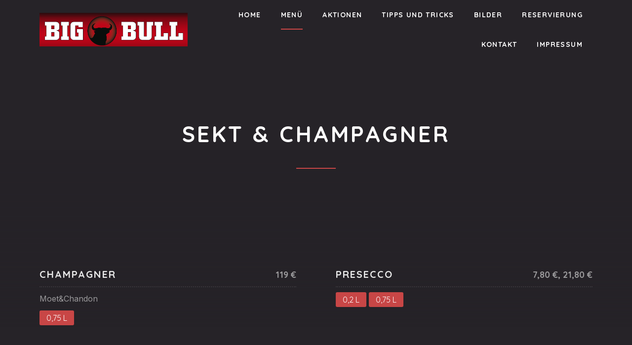

--- FILE ---
content_type: text/html; charset=UTF-8
request_url: http://big-bull.de/menu/sekt-champagner/
body_size: 13011
content:
<!DOCTYPE html>
<html id="top" dir="ltr" lang="de" prefix="og: https://ogp.me/ns#">

<head>
    <meta charset="UTF-8">

    <meta name="viewport" content="width=device-width, initial-scale=1">
    <meta name="theme-color" content="#302d32">

	<title>Sekt &amp; Champagner - BigBull Steak-House</title>

		<!-- All in One SEO 4.9.0 - aioseo.com -->
	<meta name="robots" content="max-image-preview:large" />
	<link rel="canonical" href="http://big-bull.de/menu/sekt-champagner/" />
	<meta name="generator" content="All in One SEO (AIOSEO) 4.9.0" />
		<script type="application/ld+json" class="aioseo-schema">
			{"@context":"https:\/\/schema.org","@graph":[{"@type":"BreadcrumbList","@id":"http:\/\/big-bull.de\/menu\/sekt-champagner\/#breadcrumblist","itemListElement":[{"@type":"ListItem","@id":"http:\/\/big-bull.de#listItem","position":1,"name":"Home","item":"http:\/\/big-bull.de","nextItem":{"@type":"ListItem","@id":"http:\/\/big-bull.de\/menu\/getraenke\/#listItem","name":"Getr\u00e4nke"}},{"@type":"ListItem","@id":"http:\/\/big-bull.de\/menu\/getraenke\/#listItem","position":2,"name":"Getr\u00e4nke","item":"http:\/\/big-bull.de\/menu\/getraenke\/","nextItem":{"@type":"ListItem","@id":"http:\/\/big-bull.de\/menu\/sekt-champagner\/#listItem","name":"Sekt &amp; Champagner"},"previousItem":{"@type":"ListItem","@id":"http:\/\/big-bull.de#listItem","name":"Home"}},{"@type":"ListItem","@id":"http:\/\/big-bull.de\/menu\/sekt-champagner\/#listItem","position":3,"name":"Sekt &amp; Champagner","previousItem":{"@type":"ListItem","@id":"http:\/\/big-bull.de\/menu\/getraenke\/#listItem","name":"Getr\u00e4nke"}}]},{"@type":"CollectionPage","@id":"http:\/\/big-bull.de\/menu\/sekt-champagner\/#collectionpage","url":"http:\/\/big-bull.de\/menu\/sekt-champagner\/","name":"Sekt & Champagner - BigBull Steak-House","inLanguage":"de-DE","isPartOf":{"@id":"http:\/\/big-bull.de\/#website"},"breadcrumb":{"@id":"http:\/\/big-bull.de\/menu\/sekt-champagner\/#breadcrumblist"}},{"@type":"Organization","@id":"http:\/\/big-bull.de\/#organization","name":"BigBull Steak-House","description":"BigBull Steakhouse in Hamburg","url":"http:\/\/big-bull.de\/","telephone":"+494054803900","logo":{"@type":"ImageObject","url":"http:\/\/big-bull.de\/wp-content\/uploads\/2022\/09\/LOGO.png","@id":"http:\/\/big-bull.de\/menu\/sekt-champagner\/#organizationLogo","width":599,"height":135},"image":{"@id":"http:\/\/big-bull.de\/menu\/sekt-champagner\/#organizationLogo"},"sameAs":["https:\/\/www.facebook.com\/people\/Big-Bull-Steakhouse","https:\/\/www.instagram.com\/bigbullhamburg\/"]},{"@type":"WebSite","@id":"http:\/\/big-bull.de\/#website","url":"http:\/\/big-bull.de\/","name":"BigBull Steak-House","description":"BigBull Steakhouse in Hamburg","inLanguage":"de-DE","publisher":{"@id":"http:\/\/big-bull.de\/#organization"}}]}
		</script>
		<!-- All in One SEO -->

<link rel='dns-prefetch' href='//fonts.googleapis.com' />
<link rel="alternate" type="application/rss+xml" title="BigBull Steak-House &raquo; Feed" href="http://big-bull.de/feed/" />
<link rel="alternate" type="application/rss+xml" title="BigBull Steak-House &raquo; Kommentar-Feed" href="http://big-bull.de/comments/feed/" />
<link rel="alternate" type="application/rss+xml" title="BigBull Steak-House &raquo; Sekt &amp; Champagner Section Feed" href="http://big-bull.de/menu/sekt-champagner/feed/" />
<script>
window._wpemojiSettings = {"baseUrl":"https:\/\/s.w.org\/images\/core\/emoji\/14.0.0\/72x72\/","ext":".png","svgUrl":"https:\/\/s.w.org\/images\/core\/emoji\/14.0.0\/svg\/","svgExt":".svg","source":{"concatemoji":"http:\/\/big-bull.de\/wp-includes\/js\/wp-emoji-release.min.js?ver=6.1.9"}};
/*! This file is auto-generated */
!function(e,a,t){var n,r,o,i=a.createElement("canvas"),p=i.getContext&&i.getContext("2d");function s(e,t){var a=String.fromCharCode,e=(p.clearRect(0,0,i.width,i.height),p.fillText(a.apply(this,e),0,0),i.toDataURL());return p.clearRect(0,0,i.width,i.height),p.fillText(a.apply(this,t),0,0),e===i.toDataURL()}function c(e){var t=a.createElement("script");t.src=e,t.defer=t.type="text/javascript",a.getElementsByTagName("head")[0].appendChild(t)}for(o=Array("flag","emoji"),t.supports={everything:!0,everythingExceptFlag:!0},r=0;r<o.length;r++)t.supports[o[r]]=function(e){if(p&&p.fillText)switch(p.textBaseline="top",p.font="600 32px Arial",e){case"flag":return s([127987,65039,8205,9895,65039],[127987,65039,8203,9895,65039])?!1:!s([55356,56826,55356,56819],[55356,56826,8203,55356,56819])&&!s([55356,57332,56128,56423,56128,56418,56128,56421,56128,56430,56128,56423,56128,56447],[55356,57332,8203,56128,56423,8203,56128,56418,8203,56128,56421,8203,56128,56430,8203,56128,56423,8203,56128,56447]);case"emoji":return!s([129777,127995,8205,129778,127999],[129777,127995,8203,129778,127999])}return!1}(o[r]),t.supports.everything=t.supports.everything&&t.supports[o[r]],"flag"!==o[r]&&(t.supports.everythingExceptFlag=t.supports.everythingExceptFlag&&t.supports[o[r]]);t.supports.everythingExceptFlag=t.supports.everythingExceptFlag&&!t.supports.flag,t.DOMReady=!1,t.readyCallback=function(){t.DOMReady=!0},t.supports.everything||(n=function(){t.readyCallback()},a.addEventListener?(a.addEventListener("DOMContentLoaded",n,!1),e.addEventListener("load",n,!1)):(e.attachEvent("onload",n),a.attachEvent("onreadystatechange",function(){"complete"===a.readyState&&t.readyCallback()})),(e=t.source||{}).concatemoji?c(e.concatemoji):e.wpemoji&&e.twemoji&&(c(e.twemoji),c(e.wpemoji)))}(window,document,window._wpemojiSettings);
</script>
<style>
img.wp-smiley,
img.emoji {
	display: inline !important;
	border: none !important;
	box-shadow: none !important;
	height: 1em !important;
	width: 1em !important;
	margin: 0 0.07em !important;
	vertical-align: -0.1em !important;
	background: none !important;
	padding: 0 !important;
}
</style>
	<link rel='stylesheet' id='google-fonts-css' href='//fonts.googleapis.com/css2?family=Quicksand%3Awght%40400%3B700&#038;family=Inter%3Awght%40400%3B700&#038;display=swap&#038;ver=6.1.9' media='all' />
<link rel='stylesheet' id='wp-block-library-css' href='http://big-bull.de/wp-includes/css/dist/block-library/style.min.css?ver=6.1.9' media='all' />
<link rel='stylesheet' id='aioseo/css/src/vue/standalone/blocks/table-of-contents/global.scss-css' href='http://big-bull.de/wp-content/plugins/all-in-one-seo-pack/dist/Lite/assets/css/table-of-contents/global.e90f6d47.css?ver=4.9.0' media='all' />
<link rel='stylesheet' id='classic-theme-styles-css' href='http://big-bull.de/wp-includes/css/classic-themes.min.css?ver=1' media='all' />
<style id='global-styles-inline-css'>
body{--wp--preset--color--black: #000000;--wp--preset--color--cyan-bluish-gray: #abb8c3;--wp--preset--color--white: #ffffff;--wp--preset--color--pale-pink: #f78da7;--wp--preset--color--vivid-red: #cf2e2e;--wp--preset--color--luminous-vivid-orange: #ff6900;--wp--preset--color--luminous-vivid-amber: #fcb900;--wp--preset--color--light-green-cyan: #7bdcb5;--wp--preset--color--vivid-green-cyan: #00d084;--wp--preset--color--pale-cyan-blue: #8ed1fc;--wp--preset--color--vivid-cyan-blue: #0693e3;--wp--preset--color--vivid-purple: #9b51e0;--wp--preset--color--cnt: #eaeaea;--wp--preset--color--cnt-ac: #c84646;--wp--preset--color--cnt-bg: #262328;--wp--preset--gradient--vivid-cyan-blue-to-vivid-purple: linear-gradient(135deg,rgba(6,147,227,1) 0%,rgb(155,81,224) 100%);--wp--preset--gradient--light-green-cyan-to-vivid-green-cyan: linear-gradient(135deg,rgb(122,220,180) 0%,rgb(0,208,130) 100%);--wp--preset--gradient--luminous-vivid-amber-to-luminous-vivid-orange: linear-gradient(135deg,rgba(252,185,0,1) 0%,rgba(255,105,0,1) 100%);--wp--preset--gradient--luminous-vivid-orange-to-vivid-red: linear-gradient(135deg,rgba(255,105,0,1) 0%,rgb(207,46,46) 100%);--wp--preset--gradient--very-light-gray-to-cyan-bluish-gray: linear-gradient(135deg,rgb(238,238,238) 0%,rgb(169,184,195) 100%);--wp--preset--gradient--cool-to-warm-spectrum: linear-gradient(135deg,rgb(74,234,220) 0%,rgb(151,120,209) 20%,rgb(207,42,186) 40%,rgb(238,44,130) 60%,rgb(251,105,98) 80%,rgb(254,248,76) 100%);--wp--preset--gradient--blush-light-purple: linear-gradient(135deg,rgb(255,206,236) 0%,rgb(152,150,240) 100%);--wp--preset--gradient--blush-bordeaux: linear-gradient(135deg,rgb(254,205,165) 0%,rgb(254,45,45) 50%,rgb(107,0,62) 100%);--wp--preset--gradient--luminous-dusk: linear-gradient(135deg,rgb(255,203,112) 0%,rgb(199,81,192) 50%,rgb(65,88,208) 100%);--wp--preset--gradient--pale-ocean: linear-gradient(135deg,rgb(255,245,203) 0%,rgb(182,227,212) 50%,rgb(51,167,181) 100%);--wp--preset--gradient--electric-grass: linear-gradient(135deg,rgb(202,248,128) 0%,rgb(113,206,126) 100%);--wp--preset--gradient--midnight: linear-gradient(135deg,rgb(2,3,129) 0%,rgb(40,116,252) 100%);--wp--preset--duotone--dark-grayscale: url('#wp-duotone-dark-grayscale');--wp--preset--duotone--grayscale: url('#wp-duotone-grayscale');--wp--preset--duotone--purple-yellow: url('#wp-duotone-purple-yellow');--wp--preset--duotone--blue-red: url('#wp-duotone-blue-red');--wp--preset--duotone--midnight: url('#wp-duotone-midnight');--wp--preset--duotone--magenta-yellow: url('#wp-duotone-magenta-yellow');--wp--preset--duotone--purple-green: url('#wp-duotone-purple-green');--wp--preset--duotone--blue-orange: url('#wp-duotone-blue-orange');--wp--preset--font-size--small: 13px;--wp--preset--font-size--medium: 20px;--wp--preset--font-size--large: 36px;--wp--preset--font-size--x-large: 42px;--wp--preset--spacing--20: 0.44rem;--wp--preset--spacing--30: 0.67rem;--wp--preset--spacing--40: 1rem;--wp--preset--spacing--50: 1.5rem;--wp--preset--spacing--60: 2.25rem;--wp--preset--spacing--70: 3.38rem;--wp--preset--spacing--80: 5.06rem;}:where(.is-layout-flex){gap: 0.5em;}body .is-layout-flow > .alignleft{float: left;margin-inline-start: 0;margin-inline-end: 2em;}body .is-layout-flow > .alignright{float: right;margin-inline-start: 2em;margin-inline-end: 0;}body .is-layout-flow > .aligncenter{margin-left: auto !important;margin-right: auto !important;}body .is-layout-constrained > .alignleft{float: left;margin-inline-start: 0;margin-inline-end: 2em;}body .is-layout-constrained > .alignright{float: right;margin-inline-start: 2em;margin-inline-end: 0;}body .is-layout-constrained > .aligncenter{margin-left: auto !important;margin-right: auto !important;}body .is-layout-constrained > :where(:not(.alignleft):not(.alignright):not(.alignfull)){max-width: var(--wp--style--global--content-size);margin-left: auto !important;margin-right: auto !important;}body .is-layout-constrained > .alignwide{max-width: var(--wp--style--global--wide-size);}body .is-layout-flex{display: flex;}body .is-layout-flex{flex-wrap: wrap;align-items: center;}body .is-layout-flex > *{margin: 0;}:where(.wp-block-columns.is-layout-flex){gap: 2em;}.has-black-color{color: var(--wp--preset--color--black) !important;}.has-cyan-bluish-gray-color{color: var(--wp--preset--color--cyan-bluish-gray) !important;}.has-white-color{color: var(--wp--preset--color--white) !important;}.has-pale-pink-color{color: var(--wp--preset--color--pale-pink) !important;}.has-vivid-red-color{color: var(--wp--preset--color--vivid-red) !important;}.has-luminous-vivid-orange-color{color: var(--wp--preset--color--luminous-vivid-orange) !important;}.has-luminous-vivid-amber-color{color: var(--wp--preset--color--luminous-vivid-amber) !important;}.has-light-green-cyan-color{color: var(--wp--preset--color--light-green-cyan) !important;}.has-vivid-green-cyan-color{color: var(--wp--preset--color--vivid-green-cyan) !important;}.has-pale-cyan-blue-color{color: var(--wp--preset--color--pale-cyan-blue) !important;}.has-vivid-cyan-blue-color{color: var(--wp--preset--color--vivid-cyan-blue) !important;}.has-vivid-purple-color{color: var(--wp--preset--color--vivid-purple) !important;}.has-black-background-color{background-color: var(--wp--preset--color--black) !important;}.has-cyan-bluish-gray-background-color{background-color: var(--wp--preset--color--cyan-bluish-gray) !important;}.has-white-background-color{background-color: var(--wp--preset--color--white) !important;}.has-pale-pink-background-color{background-color: var(--wp--preset--color--pale-pink) !important;}.has-vivid-red-background-color{background-color: var(--wp--preset--color--vivid-red) !important;}.has-luminous-vivid-orange-background-color{background-color: var(--wp--preset--color--luminous-vivid-orange) !important;}.has-luminous-vivid-amber-background-color{background-color: var(--wp--preset--color--luminous-vivid-amber) !important;}.has-light-green-cyan-background-color{background-color: var(--wp--preset--color--light-green-cyan) !important;}.has-vivid-green-cyan-background-color{background-color: var(--wp--preset--color--vivid-green-cyan) !important;}.has-pale-cyan-blue-background-color{background-color: var(--wp--preset--color--pale-cyan-blue) !important;}.has-vivid-cyan-blue-background-color{background-color: var(--wp--preset--color--vivid-cyan-blue) !important;}.has-vivid-purple-background-color{background-color: var(--wp--preset--color--vivid-purple) !important;}.has-black-border-color{border-color: var(--wp--preset--color--black) !important;}.has-cyan-bluish-gray-border-color{border-color: var(--wp--preset--color--cyan-bluish-gray) !important;}.has-white-border-color{border-color: var(--wp--preset--color--white) !important;}.has-pale-pink-border-color{border-color: var(--wp--preset--color--pale-pink) !important;}.has-vivid-red-border-color{border-color: var(--wp--preset--color--vivid-red) !important;}.has-luminous-vivid-orange-border-color{border-color: var(--wp--preset--color--luminous-vivid-orange) !important;}.has-luminous-vivid-amber-border-color{border-color: var(--wp--preset--color--luminous-vivid-amber) !important;}.has-light-green-cyan-border-color{border-color: var(--wp--preset--color--light-green-cyan) !important;}.has-vivid-green-cyan-border-color{border-color: var(--wp--preset--color--vivid-green-cyan) !important;}.has-pale-cyan-blue-border-color{border-color: var(--wp--preset--color--pale-cyan-blue) !important;}.has-vivid-cyan-blue-border-color{border-color: var(--wp--preset--color--vivid-cyan-blue) !important;}.has-vivid-purple-border-color{border-color: var(--wp--preset--color--vivid-purple) !important;}.has-vivid-cyan-blue-to-vivid-purple-gradient-background{background: var(--wp--preset--gradient--vivid-cyan-blue-to-vivid-purple) !important;}.has-light-green-cyan-to-vivid-green-cyan-gradient-background{background: var(--wp--preset--gradient--light-green-cyan-to-vivid-green-cyan) !important;}.has-luminous-vivid-amber-to-luminous-vivid-orange-gradient-background{background: var(--wp--preset--gradient--luminous-vivid-amber-to-luminous-vivid-orange) !important;}.has-luminous-vivid-orange-to-vivid-red-gradient-background{background: var(--wp--preset--gradient--luminous-vivid-orange-to-vivid-red) !important;}.has-very-light-gray-to-cyan-bluish-gray-gradient-background{background: var(--wp--preset--gradient--very-light-gray-to-cyan-bluish-gray) !important;}.has-cool-to-warm-spectrum-gradient-background{background: var(--wp--preset--gradient--cool-to-warm-spectrum) !important;}.has-blush-light-purple-gradient-background{background: var(--wp--preset--gradient--blush-light-purple) !important;}.has-blush-bordeaux-gradient-background{background: var(--wp--preset--gradient--blush-bordeaux) !important;}.has-luminous-dusk-gradient-background{background: var(--wp--preset--gradient--luminous-dusk) !important;}.has-pale-ocean-gradient-background{background: var(--wp--preset--gradient--pale-ocean) !important;}.has-electric-grass-gradient-background{background: var(--wp--preset--gradient--electric-grass) !important;}.has-midnight-gradient-background{background: var(--wp--preset--gradient--midnight) !important;}.has-small-font-size{font-size: var(--wp--preset--font-size--small) !important;}.has-medium-font-size{font-size: var(--wp--preset--font-size--medium) !important;}.has-large-font-size{font-size: var(--wp--preset--font-size--large) !important;}.has-x-large-font-size{font-size: var(--wp--preset--font-size--x-large) !important;}
.wp-block-navigation a:where(:not(.wp-element-button)){color: inherit;}
:where(.wp-block-columns.is-layout-flex){gap: 2em;}
.wp-block-pullquote{font-size: 1.5em;line-height: 1.6;}
</style>
<link rel='stylesheet' id='ribeye-css' href='http://big-bull.de/wp-content/uploads/ribeye/ribeye.css?ver=1770099643' media='all' />
<style id='ribeye-inline-css'>

                #wpadminbar {
                    z-index: 90 !important;
                }
            
</style>
<script src='http://big-bull.de/wp-includes/js/jquery/jquery.min.js?ver=3.6.1' id='jquery-core-js'></script>
<script src='http://big-bull.de/wp-includes/js/jquery/jquery-migrate.min.js?ver=3.3.2' id='jquery-migrate-js'></script>
<link rel="https://api.w.org/" href="http://big-bull.de/wp-json/" /><link rel="alternate" type="application/json" href="http://big-bull.de/wp-json/wp/v2/section/210" /><link rel="EditURI" type="application/rsd+xml" title="RSD" href="http://big-bull.de/xmlrpc.php?rsd" />
<link rel="wlwmanifest" type="application/wlwmanifest+xml" href="http://big-bull.de/wp-includes/wlwmanifest.xml" />
<meta name="generator" content="WordPress 6.1.9" />
<style>.grecaptcha-badge { visibility: hidden; pointer-events: none; }</style><link rel="icon" href="http://big-bull.de/wp-content/uploads/2017/01/cropped-ribeye-steakhouse-login-2-32x32.png" sizes="32x32" />
<link rel="icon" href="http://big-bull.de/wp-content/uploads/2017/01/cropped-ribeye-steakhouse-login-2-192x192.png" sizes="192x192" />
<link rel="apple-touch-icon" href="http://big-bull.de/wp-content/uploads/2017/01/cropped-ribeye-steakhouse-login-2-180x180.png" />
<meta name="msapplication-TileImage" content="http://big-bull.de/wp-content/uploads/2017/01/cropped-ribeye-steakhouse-login-2-270x270.png" />
		<style id="wp-custom-css">
			.textBlock {
	text-align: justify;
	text-align-last: inherit;
}

.container {
  max-width: 1200px;
  margin: 0 auto;
  padding: 1.5em;
}

.menuInline {
	color: #fff; 
}

.menu {
  font-family: "Inter", sans-serif;
  font-size: 14px;
}

.menu-group-heading {
  margin: 0;
  padding-bottom: 1em;
  border-bottom: 2px solid #ccc;
}

.menu-group {
  display: grid;
  grid-template-columns: 1fr;
  gap: 1.5em;
  padding: 1.5em 0;
}

.menu-item {
  display: flex;
}

.menu-item-image {
  width: 80px;
  height: 80px;
  flex-shrink: 0;
  object-fit: cover;
  margin-right: 1.5em;
}

.menu-item-text {
  flex-grow: 1;
}

.menu-item-heading {
  display: flex;
  justify-content: space-between;
  margin: 0;
}

.menu-item-name {
  margin-right: 1.5em;
}

.menu-item-description {
  line-height: 1.6;
}

@media screen and (min-width: 992px) {
  .menu {
    font-size: 16px;
  }

  .menu-group {
    grid-template-columns: repeat(2, 1fr);
  }

  .menu-item-image {
    width: 125px;
    height: 125px;
  }
}		</style>
		</head>

<body class="archive tax-section term-sekt-champagner term-210 wp-embed-responsive chrome fy-header-transparent fy-header-cart-disabled">

<svg xmlns="http://www.w3.org/2000/svg" viewBox="0 0 0 0" width="0" height="0" focusable="false" role="none" style="visibility: hidden; position: absolute; left: -9999px; overflow: hidden;" ><defs><filter id="wp-duotone-dark-grayscale"><feColorMatrix color-interpolation-filters="sRGB" type="matrix" values=" .299 .587 .114 0 0 .299 .587 .114 0 0 .299 .587 .114 0 0 .299 .587 .114 0 0 " /><feComponentTransfer color-interpolation-filters="sRGB" ><feFuncR type="table" tableValues="0 0.49803921568627" /><feFuncG type="table" tableValues="0 0.49803921568627" /><feFuncB type="table" tableValues="0 0.49803921568627" /><feFuncA type="table" tableValues="1 1" /></feComponentTransfer><feComposite in2="SourceGraphic" operator="in" /></filter></defs></svg><svg xmlns="http://www.w3.org/2000/svg" viewBox="0 0 0 0" width="0" height="0" focusable="false" role="none" style="visibility: hidden; position: absolute; left: -9999px; overflow: hidden;" ><defs><filter id="wp-duotone-grayscale"><feColorMatrix color-interpolation-filters="sRGB" type="matrix" values=" .299 .587 .114 0 0 .299 .587 .114 0 0 .299 .587 .114 0 0 .299 .587 .114 0 0 " /><feComponentTransfer color-interpolation-filters="sRGB" ><feFuncR type="table" tableValues="0 1" /><feFuncG type="table" tableValues="0 1" /><feFuncB type="table" tableValues="0 1" /><feFuncA type="table" tableValues="1 1" /></feComponentTransfer><feComposite in2="SourceGraphic" operator="in" /></filter></defs></svg><svg xmlns="http://www.w3.org/2000/svg" viewBox="0 0 0 0" width="0" height="0" focusable="false" role="none" style="visibility: hidden; position: absolute; left: -9999px; overflow: hidden;" ><defs><filter id="wp-duotone-purple-yellow"><feColorMatrix color-interpolation-filters="sRGB" type="matrix" values=" .299 .587 .114 0 0 .299 .587 .114 0 0 .299 .587 .114 0 0 .299 .587 .114 0 0 " /><feComponentTransfer color-interpolation-filters="sRGB" ><feFuncR type="table" tableValues="0.54901960784314 0.98823529411765" /><feFuncG type="table" tableValues="0 1" /><feFuncB type="table" tableValues="0.71764705882353 0.25490196078431" /><feFuncA type="table" tableValues="1 1" /></feComponentTransfer><feComposite in2="SourceGraphic" operator="in" /></filter></defs></svg><svg xmlns="http://www.w3.org/2000/svg" viewBox="0 0 0 0" width="0" height="0" focusable="false" role="none" style="visibility: hidden; position: absolute; left: -9999px; overflow: hidden;" ><defs><filter id="wp-duotone-blue-red"><feColorMatrix color-interpolation-filters="sRGB" type="matrix" values=" .299 .587 .114 0 0 .299 .587 .114 0 0 .299 .587 .114 0 0 .299 .587 .114 0 0 " /><feComponentTransfer color-interpolation-filters="sRGB" ><feFuncR type="table" tableValues="0 1" /><feFuncG type="table" tableValues="0 0.27843137254902" /><feFuncB type="table" tableValues="0.5921568627451 0.27843137254902" /><feFuncA type="table" tableValues="1 1" /></feComponentTransfer><feComposite in2="SourceGraphic" operator="in" /></filter></defs></svg><svg xmlns="http://www.w3.org/2000/svg" viewBox="0 0 0 0" width="0" height="0" focusable="false" role="none" style="visibility: hidden; position: absolute; left: -9999px; overflow: hidden;" ><defs><filter id="wp-duotone-midnight"><feColorMatrix color-interpolation-filters="sRGB" type="matrix" values=" .299 .587 .114 0 0 .299 .587 .114 0 0 .299 .587 .114 0 0 .299 .587 .114 0 0 " /><feComponentTransfer color-interpolation-filters="sRGB" ><feFuncR type="table" tableValues="0 0" /><feFuncG type="table" tableValues="0 0.64705882352941" /><feFuncB type="table" tableValues="0 1" /><feFuncA type="table" tableValues="1 1" /></feComponentTransfer><feComposite in2="SourceGraphic" operator="in" /></filter></defs></svg><svg xmlns="http://www.w3.org/2000/svg" viewBox="0 0 0 0" width="0" height="0" focusable="false" role="none" style="visibility: hidden; position: absolute; left: -9999px; overflow: hidden;" ><defs><filter id="wp-duotone-magenta-yellow"><feColorMatrix color-interpolation-filters="sRGB" type="matrix" values=" .299 .587 .114 0 0 .299 .587 .114 0 0 .299 .587 .114 0 0 .299 .587 .114 0 0 " /><feComponentTransfer color-interpolation-filters="sRGB" ><feFuncR type="table" tableValues="0.78039215686275 1" /><feFuncG type="table" tableValues="0 0.94901960784314" /><feFuncB type="table" tableValues="0.35294117647059 0.47058823529412" /><feFuncA type="table" tableValues="1 1" /></feComponentTransfer><feComposite in2="SourceGraphic" operator="in" /></filter></defs></svg><svg xmlns="http://www.w3.org/2000/svg" viewBox="0 0 0 0" width="0" height="0" focusable="false" role="none" style="visibility: hidden; position: absolute; left: -9999px; overflow: hidden;" ><defs><filter id="wp-duotone-purple-green"><feColorMatrix color-interpolation-filters="sRGB" type="matrix" values=" .299 .587 .114 0 0 .299 .587 .114 0 0 .299 .587 .114 0 0 .299 .587 .114 0 0 " /><feComponentTransfer color-interpolation-filters="sRGB" ><feFuncR type="table" tableValues="0.65098039215686 0.40392156862745" /><feFuncG type="table" tableValues="0 1" /><feFuncB type="table" tableValues="0.44705882352941 0.4" /><feFuncA type="table" tableValues="1 1" /></feComponentTransfer><feComposite in2="SourceGraphic" operator="in" /></filter></defs></svg><svg xmlns="http://www.w3.org/2000/svg" viewBox="0 0 0 0" width="0" height="0" focusable="false" role="none" style="visibility: hidden; position: absolute; left: -9999px; overflow: hidden;" ><defs><filter id="wp-duotone-blue-orange"><feColorMatrix color-interpolation-filters="sRGB" type="matrix" values=" .299 .587 .114 0 0 .299 .587 .114 0 0 .299 .587 .114 0 0 .299 .587 .114 0 0 " /><feComponentTransfer color-interpolation-filters="sRGB" ><feFuncR type="table" tableValues="0.098039215686275 1" /><feFuncG type="table" tableValues="0 0.66274509803922" /><feFuncB type="table" tableValues="0.84705882352941 0.41960784313725" /><feFuncA type="table" tableValues="1 1" /></feComponentTransfer><feComposite in2="SourceGraphic" operator="in" /></filter></defs></svg>
<div class="fy-container">

    <div class="fy-canvas">

		<header
	class="fy-header fy-header-default js-header js-sticky js-autohide">
	<div class="fy-centerer">

		<div class="fy-flex-container fy-flex-container-center fy-flex-gutter-xsmall">
			<div class="fy-flex-column fy-flex-order-tablet-1">

					<h1 class="fy-logo fy-logo-image">
				<a href="http://big-bull.de"
		   style="max-width: 299.5px;" rel="home">
			<img src="http://big-bull.de/wp-content/uploads/2022/09/LOGO.png"
			     width="299.5"
			     height="67.5"
			     alt="BigBull Steak-House">
		</a>
	</h1>

			</div>
			<div class="fy-flex-column-auto fy-flex-order-tablet-3 fy-align-right">

				<div class="fy-navigation-bar fy-position-relative">
					<div class="fy-flex-container fy-flex-container-center fy-flex-gutter-xsmall">
						<div class="fy-position-relative fy-flex-column-auto">
							    <div class="fy-navigation-container">
        <nav class="fy-navigation js-navigation" itemscope
             itemtype="https://schema.org/SiteNavigationElement">
			<nav id="navigation-primary" class="fy-navigation"><ul id="navigation_primary" class="fy-navigation-list"><li id="menu-item-254" class="menu-item menu-item-type-post_type menu-item-object-page menu-item-home menu-item-254"><a href="http://big-bull.de/">Home</a></li>
<li id="menu-item-253" class="menu-item menu-item-type-post_type menu-item-object-page menu-item-has-children menu-item-253 current_page_item"><a href="http://big-bull.de/menu/">Menü</a>
<ul class="sub-menu">
	<li id="menu-item-1886" class="menu-item menu-item-type-taxonomy menu-item-object-section menu-item-1886"><a href="http://big-bull.de/menu/empfehlung/">Empfehlung des Hauses</a></li>
	<li id="menu-item-641" class="menu-item menu-item-type-taxonomy menu-item-object-section menu-item-641"><a href="http://big-bull.de/menu/vorspeisen/">Vorspeisen</a></li>
	<li id="menu-item-648" class="menu-item menu-item-type-taxonomy menu-item-object-section menu-item-648"><a href="http://big-bull.de/menu/steaks/">Steaks</a></li>
	<li id="menu-item-645" class="new menu-item menu-item-type-taxonomy menu-item-object-section menu-item-645"><a href="http://big-bull.de/menu/burger/">Burger</a></li>
	<li id="menu-item-1681" class="menu-item menu-item-type-taxonomy menu-item-object-section menu-item-1681"><a href="http://big-bull.de/menu/baked-potatoes/">Baked Potatoes</a></li>
	<li id="menu-item-647" class="menu-item menu-item-type-taxonomy menu-item-object-section menu-item-647"><a href="http://big-bull.de/menu/fisch/">Fisch</a></li>
	<li id="menu-item-1485" class="menu-item menu-item-type-taxonomy menu-item-object-section menu-item-1485"><a href="http://big-bull.de/menu/salate/">salate</a></li>
	<li id="menu-item-1682" class="menu-item menu-item-type-taxonomy menu-item-object-section menu-item-1682"><a href="http://big-bull.de/menu/nachspeisen/">Nachspeisen</a></li>
	<li id="menu-item-1683" class="menu-item menu-item-type-taxonomy menu-item-object-section menu-item-1683"><a href="http://big-bull.de/menu/spezial/">Spezial</a></li>
	<li id="menu-item-642" class="menu-item menu-item-type-taxonomy menu-item-object-section current-section-ancestor menu-item-642"><a href="http://big-bull.de/menu/getraenke/">Getränke</a></li>
</ul>
</li>
<li id="menu-item-2090" class="menu-item menu-item-type-post_type menu-item-object-page menu-item-2090"><a href="http://big-bull.de/aktionen-im-bigbull/">Aktionen</a></li>
<li id="menu-item-686" class="menu-item menu-item-type-post_type menu-item-object-page menu-item-686"><a href="http://big-bull.de/events/">Tipps und Tricks</a></li>
<li id="menu-item-250" class="menu-item menu-item-type-post_type menu-item-object-page menu-item-250"><a href="http://big-bull.de/gallery/">Bilder</a></li>
<li id="menu-item-247" class="menu-item menu-item-type-post_type menu-item-object-page menu-item-247"><a href="http://big-bull.de/reservations/">Reservierung</a></li>
<li id="menu-item-248" class="menu-item menu-item-type-post_type menu-item-object-page menu-item-248"><a href="http://big-bull.de/contact/">Kontakt</a></li>
<li id="menu-item-3139" class="menu-item menu-item-type-post_type menu-item-object-page menu-item-privacy-policy menu-item-3139"><a href="http://big-bull.de/impressum/">Impressum</a></li>
</ul></nav>        </nav>
    </div>

<div class="fy-navigation-close js-navigation-close">
	<svg class="icon" width="24" height="24" viewBox="0 0 24 24" xmlns="http://www.w3.org/2000/svg" aria-hidden="true" focusable="false">
	<path class="shape"
	      d="M19 6.41L17.59 5 12 10.59 6.41 5 5 6.41 10.59 12 5 17.59 6.41 19 12 13.41 17.59 19 19 17.59 13.41 12z"></path>
</svg></div><div class="fy-navigation-trigger js-navigation-trigger">
	<div class="fy-navigation-open">
		<svg class="icon" xmlns="http://www.w3.org/2000/svg" width="24" height="24" viewBox="0 0 24 24" aria-hidden="true" focusable="false">
	<path class="shape" d="M3 18h18v-2H3v2zm0-5h18v-2H3v2zm0-7v2h18V6H3z"></path>
</svg>	</div>
</div>
						</div>

											</div>
				</div>

			</div>
		</div>

	</div>

</header>
<div class="fy-heading-background js-heading-background">
			<div class="fy-heading-image fy-lazy js-lazy" data-src="http://vjz.0dc.mywebsitetransfer.com/wp-content/uploads/2022/09/laden-rechts.png"></div>
	</div>

<header class="fy-heading js-heading">
	<div class="fy-centerer-50">

		<h1>Sekt &amp; Champagner</h1>

		
	</div>
</header>

    <div class="fy-wrap">

        <div class="fy-centerer">
            <div class="fy-flex-container fy-flex-gutter-xlarge">

                <main id="content" class="fy-main fy-flex-column-auto fy-sidebar-inactive js-images"
                      itemscope itemtype="https://schema.org/FoodEstablishment">

					                        <section class="fy-term-item">
                            <div class="fy-flex-container fy-flex-gutter-large">
								
                                    <div class=" fy-flex-column-50 fy-flex-column-tablet-100">
										
<article id="post-1632" class="fy-post fy-post-menu fy-post-menu-category fy-no-thumbnail fy-no-content fy-no-ingredient post-1632 menu type-menu status-publish hentry section-sekt-champagner" itemprop="hasMenuItem" itemscope itemtype="https://schema.org/MenuItem">
	<div class="fy-flex-container fy-flex-container-top">

		
		<div class="fy-flex-column-auto">

			<header class="fy-post-header">

				<div class="fy-flex-container fy-flex-container-top">

					<div class="fy-flex-column-auto fy-flex-column-phone-100">
						<h3 class="entry-title">
							<span>
								Champagner							</span>
						</h3>
					</div>

											<div class="fy-flex-column fy-flex-column-phone-100">
							<div class="fy-post-prices fy-align-right">
								119 €							</div>
						</div>
					
				</div>
			</header>

							<div class="fy-post-content fy-content">
					
<p>Moet&amp;Chandon</p>
				</div>
							<div class="fy-flex-container fy-flex-container-center">

											<div class="fy-post-badges-column fy-flex-column fy-flex-column-phone-100">
							<div class="fy-post-badges">
								<ul>
																			<li>0,75 L</li>
																	</ul>
							</div>
						</div>
									</div>
			
		</div>

	</div>
</article>
                                    </div>

								
                                    <div class=" fy-flex-column-50 fy-flex-column-tablet-100">
										
<article id="post-1630" class="fy-post fy-post-menu fy-post-menu-category fy-no-thumbnail fy-no-content fy-no-ingredient post-1630 menu type-menu status-publish hentry section-sekt-champagner" itemprop="hasMenuItem" itemscope itemtype="https://schema.org/MenuItem">
	<div class="fy-flex-container fy-flex-container-top">

		
		<div class="fy-flex-column-auto">

			<header class="fy-post-header">

				<div class="fy-flex-container fy-flex-container-top">

					<div class="fy-flex-column-auto fy-flex-column-phone-100">
						<h3 class="entry-title">
							<span>
								Presecco							</span>
						</h3>
					</div>

											<div class="fy-flex-column fy-flex-column-phone-100">
							<div class="fy-post-prices fy-align-right">
								7,80 €, 21,80 €							</div>
						</div>
					
				</div>
			</header>

							<div class="fy-flex-container fy-flex-container-center">

											<div class="fy-post-badges-column fy-flex-column fy-flex-column-phone-100">
							<div class="fy-post-badges">
								<ul>
																			<li>0,2 L</li>
																			<li>0,75 L</li>
																	</ul>
							</div>
						</div>
									</div>
			
		</div>

	</div>
</article>
                                    </div>

								                            </div>

                        </section>
						
                </main>

				
            </div>

        </div>

    </div>

</div>


<footer class="fy-footer">

	        <div class="fy-footer-widget-area">
            <div class="fy-centerer">

                <div class="fy-flex-container fy-flex-gutter-xlarge">
					<div class="fy-widget-column fy-flex-column-auto fy-flex-column-tablet-50 fy-flex-column-phone-100"><div id="widget_call_to_action-4" class="fy-widget widget widget_call_to_action"><div class="fy-widget-image fy-lazy js-lazy" data-src="https://ribeye.forqy.website/steakhouse/wp-content/uploads/sites/4/2016/12/ribeye-steakhouse-24.jpg"></div><div class="fy-widget-container fy-widget-has-button"><div class="fy-widget-centerer"><h3 class="fy-widget-title"><span><a href="/menu"><span>Hochgenuss</span></a></span></h3><div class="fy-widget-content"><p>Seit über viele Jahren vertrauen unsere Restaurantgäste auf die gleichbleibend hohe Qualität unserer Speisen. Wir stehen für Transparenz und informieren Sie gern über unser Nachhaltigkeitsmanagement. Sie sind uns sehr wichtig</p>
</div></div></div><div class="fy-button-container"><a class="fy-button" href="/menu">speisekarte anschauen</a></div></div></div><div class="fy-widget-column fy-flex-column-auto fy-flex-column-tablet-50 fy-flex-column-phone-100"><div id="widget_call_to_action-6" class="fy-widget widget widget_call_to_action"><div class="fy-widget-image fy-lazy js-lazy" data-src="https://ribeye.forqy.website/steakhouse/wp-content/uploads/sites/4/2016/12/ribeye-steakhouse-24.jpg"></div><div class="fy-widget-container fy-widget-has-button"><div class="fy-widget-centerer"><h3 class="fy-widget-title"><span><a href="/reservation"><span>besuchen sie uns</span></a></span></h3><div class="fy-widget-content"><p>Sie suchen nach dem perfekten Steakhouse für einen genussvollen Abend mit der Familie oder Freunden? Oder nach einem Treffpunkt für das Kollegenteam mit vielfältigen Mittagsgerichten? Dann reserviren sie noch heute</p>
</div></div></div><div class="fy-button-container"><a class="fy-button" href="/reservation">online reservierung</a></div></div></div><div class="fy-widget-column fy-flex-column-auto fy-flex-column-tablet-50 fy-flex-column-phone-100"><div id="widget_opening_hours-1" class="fy-widget widget widget_opening_hours"><h3 class="fy-widget-title"><span>Öffnungszeiten:</span></h3>
			<div class="fy-widget-content">
				<p>Hier finden Sie unsere aktuellen Öffnungszeiten</p>
			</div>

						<div class="fy-day">
				<strong class="fy-float-left">Montag</strong> <span
					class="fy-float-right">Ruhetag</span></div>
						<div class="fy-day">
				<strong class="fy-float-left">Dienstag</strong> <span
					class="fy-float-right">16:00–23:00</span></div>
						<div class="fy-day">
				<strong class="fy-float-left">Mittwoch</strong> <span
					class="fy-float-right">16:00–23:00</span></div>
						<div class="fy-day">
				<strong class="fy-float-left">Donnerstag</strong> <span
					class="fy-float-right">16:00–23:00</span></div>
						<div class="fy-day">
				<strong class="fy-float-left">Freitag</strong> <span
					class="fy-float-right">16:00–23:00</span></div>
						<div class="fy-day">
				<strong class="fy-float-left">Samstag</strong> <span
					class="fy-float-right">16:00–23:00</span></div>
						<div class="fy-day">
				<strong class="fy-float-left">Sonntag</strong> <span
					class="fy-float-right">16:00–23:00</span></div>
						<div>
				<hr style="border-color: #fff;">
			</div>
						<div class="fy-day">
				<strong class="fy-float-left">Küche täglich</strong> <span
					class="fy-float-right">bis 22 Uhr</span></div>
			</div></div><div class="fy-widget-column fy-flex-column-auto fy-flex-column-tablet-50 fy-flex-column-phone-100"><div id="widget_about-1" class="fy-widget widget widget_about"><h3 class="fy-widget-title"><span>unsere Stärken</span></h3>
			<div class="fy-widget-content">
				<p>Von saftigen Steaks über zarten Fisch bis hin zur grünen, veganen Küche: In unserer Speisekarte ist für jeden Geschmack das Passende dabei. Lassen Sie sich von besten Speisen in traditionellem <strong>BigBull</strong> Ambiente verwöhnen und genießen Sie Ihren Steakhouse-Besuch mit allen Sinnen.</p>
			</div>

			
			<a href="/about" class="fy-button">
				über uns			</a>

			</div></div>                </div>

            </div>
        </div>
	
        <div class="fy-centerer">
            <div class="fy-footer-about-area">

				                    <div class="fy-footer-about-background fy-lazy js-lazy"
                         data-src="http://big-bull.de/wp-content/uploads/2022/09/ribeye-steakhouse-37-1.jpg"></div>
				
                <div class="fy-flex-container fy-flex-container-center">

					                        <div class="fy-footer-address fy-flex-column-100">
							<div class="fy-directions">

			<div class="fy-address">
			<div class="fy-icon">
				<svg class="icon" width="24" height="24" viewBox="0 0 24 24" xmlns="http://www.w3.org/2000/svg" aria-hidden="true" focusable="false">
	<path class="shape"
	      d="M12 2C8.13 2 5 5.13 5 9c0 5.25 7 13 7 13s7-7.75 7-13c0-3.87-3.13-7-7-7zm0 9.5c-1.38 0-2.5-1.12-2.5-2.5s1.12-2.5 2.5-2.5 2.5 1.12 2.5 2.5-1.12 2.5-2.5 2.5z"></path>
</svg>			</div>

							<a href="https://www.google.com/maps/place/Big+Bull+Steak+House/@53.5494232,9.97688,16.71z/data=!3m1!5s0x47b18f11a3e02f4d:0xb4530d739dd401bb!4m13!1m7!3m6!1s0x47b18f11a1448b7d:0xd0b3a8a20dd5941f!2sGroneumarkt+24,+20459+Hamburg!3b1!8m2!3d53.5509505!4d9.9795847!3m4!1s0x47b188daf1d594db:0x4b0f9cdb626ce10f!8m2!3d53.5509349!4d9.9796672" target="_blank">
					Großneumarkt 24, 20459 Hamburg				</a>
					</div>
			<div class="fy-phone">
			<div class="fy-icon">
				<svg class="icon" width="24" height="24" viewBox="0 0 24 24" xmlns="http://www.w3.org/2000/svg" aria-hidden="true" focusable="false">
	<path class="shape"
	      d="M6.62 10.79c1.44 2.83 3.76 5.14 6.59 6.59l2.2-2.2c.27-.27.67-.36 1.02-.24 1.12.37 2.33.57 3.57.57.55 0 1 .45 1 1V20c0 .55-.45 1-1 1-9.39 0-17-7.61-17-17 0-.55.45-1 1-1h3.5c.55 0 1 .45 1 1 0 1.25.2 2.45.57 3.57.11.35.03.74-.25 1.02l-2.2 2.2z"></path>
</svg>			</div>

			<a href="tel:040/54803900">
				040/54 80 39 00			</a>
		</div>
			<div class="fy-email">
			<div class="fy-icon">
				<svg class="icon" width="24" height="24" xmlns="http://www.w3.org/2000/svg" viewBox="0 0 24 24" aria-hidden="true" focusable="false">
	<path class="shape" d="M21,4H3C2.4,4,2,4.4,2,5v14c0,0.6,0.4,1,1,1h18c0.6,0,1-0.4,1-1
			V5C22,4.4,21.6,4,21,4z M18.7,6L12,12.7L5.3,6H18.7z M20,18H4V7.6l7.3,7.3c0.4,0.4,1,0.4,1.4,0L20,7.6V18z"></path>
</svg>
			</div>

			<a href="mailto:info@big-bull.de">
				info@big-bull.de			</a>
		</div>
			<div class="fy-hours">
			<div class="fy-icon">
				<svg class="icon" width="24" height="24" viewBox="0 0 24 24" xmlns="http://www.w3.org/2000/svg" aria-hidden="true" focusable="false">
	<path class="shape" d="M11.99 2C6.47 2 2 6.48 2 12s4.47 10 9.99 10C17.52 22 22 17.52 22 12S17.52 2 11.99 2zM12 20c-4.42 0-8-3.58-8-8s3.58-8 8-8 8 3.58 8 8-3.58 8-8 8z"></path>
	<path class="shape" d="M12.5 7H11v6l5.25 3.15.75-1.23-4.5-2.67z"></path>
</svg>			</div>

			<strong>Di-Fr</strong> ab 11.30 Uhr <strong>|</strong> <strong>Sa-So</strong> ab 15 Uhr		</div>
	
</div>                        </div>
					
                    <div class="fy-footer-socials fy-flex-column-100">
						    <nav class="fy-socials cs-socials">
		            <ul>
				                        <li class="fy-social-instagram">
                            <a href="https://www.instagram.com/bigbullhamburg"
                               title="Instagram"
                               target="_blank"
                               rel="noopener">
								                                    <div class="fy-icon">
										<svg class="icon instagram" width="24" height="24" xmlns="http://www.w3.org/2000/svg" viewBox="0 0 24 24" role="img" aria-label="Instagram">
    <path d="M22.934,7.465c-0.053-1.171-0.239-1.971-0.512-2.67c-0.281-0.724-0.656-1.337-1.268-1.948
			c-0.612-0.612-1.226-0.988-1.949-1.27c-0.699-0.271-1.499-0.457-2.67-0.511C15.362,1.013,14.987,1,12,1S8.638,1.013,7.465,1.066
			C6.294,1.12,5.494,1.306,4.794,1.577c-0.723,0.281-1.336,0.657-1.948,1.27C2.235,3.458,1.858,4.071,1.578,4.795
			C1.306,5.494,1.12,6.294,1.066,7.465C1.013,8.638,1,9.013,1,12s0.013,3.362,0.066,4.535c0.053,1.171,0.239,1.971,0.511,2.67
			c0.281,0.724,0.657,1.337,1.269,1.948c0.612,0.612,1.225,0.988,1.948,1.27c0.7,0.271,1.5,0.457,2.67,0.511
			C8.638,22.987,9.013,23,12,23s3.362-0.013,4.535-0.066c1.171-0.054,1.971-0.239,2.67-0.511c0.724-0.281,1.337-0.657,1.949-1.27
			c0.611-0.611,0.986-1.225,1.268-1.948c0.272-0.699,0.459-1.499,0.512-2.67C22.987,15.362,23,14.987,23,12
			S22.987,8.638,22.934,7.465z M20.954,16.445c-0.049,1.072-0.228,1.655-0.379,2.043c-0.2,0.513-0.438,0.879-0.823,1.265
			c-0.385,0.385-0.751,0.623-1.265,0.822c-0.388,0.151-0.97,0.33-2.042,0.379c-1.16,0.053-1.508,0.064-4.445,0.064
			s-3.285-0.012-4.445-0.064c-1.072-0.049-1.655-0.228-2.042-0.379c-0.513-0.199-0.879-0.438-1.265-0.822
			c-0.385-0.385-0.624-0.752-0.823-1.265c-0.151-0.388-0.33-0.971-0.379-2.043C2.993,15.285,2.982,14.938,2.982,12
			c0-2.937,0.011-3.285,0.064-4.444C3.095,6.482,3.274,5.9,3.425,5.513c0.199-0.514,0.438-0.88,0.823-1.265s0.751-0.624,1.265-0.823
			c0.388-0.15,0.97-0.33,2.042-0.379C8.715,2.993,9.063,2.982,12,2.982c2.938,0,3.285,0.011,4.445,0.063
			c1.072,0.049,1.654,0.229,2.042,0.379c0.514,0.199,0.88,0.438,1.265,0.823s0.623,0.751,0.823,1.265
			c0.15,0.388,0.33,0.97,0.379,2.043c0.053,1.159,0.063,1.508,0.063,4.444C21.018,14.938,21.007,15.285,20.954,16.445z
			 M17.871,4.809c-0.729,0-1.319,0.591-1.319,1.319c0,0.729,0.591,1.32,1.319,1.32c0.729,0,1.32-0.591,1.32-1.32
			C19.191,5.399,18.602,4.809,17.871,4.809z M12,6.352C8.88,6.352,6.352,8.88,6.352,12S8.88,17.648,12,17.648
			c3.119,0,5.648-2.528,5.648-5.648S15.119,6.352,12,6.352z M12,15.667c-2.025,0-3.667-1.642-3.667-3.667S9.975,8.333,12,8.333
			c2.025,0,3.666,1.642,3.666,3.667S14.025,15.667,12,15.667z"></path>
</svg>                                    </div>
								                                <span class="screen-reader-text">Neues Fenster</span>
                            </a>
                        </li>
					                        <li class="fy-social-facebook">
                            <a href="https://m.facebook.com/people/Big-Bull-Steakhouse/100037144993069/"
                               title="Facebook"
                               target="_blank"
                               rel="noopener">
								                                    <div class="fy-icon">
										<svg class="icon facebook" width="24" height="24" xmlns="http://www.w3.org/2000/svg" viewBox="0 0 24 24" role="img" aria-label="Facebook">
    <path d="M12,1.002c-6.076,0-11,4.954-11,11.065c0,5.525,4.027,10.105,9.289,10.932v-7.734H7.478v-3.197h2.812l0.001-2.438
			c0-2.772,1.634-4.311,4.146-4.311c1.204,0,2.452,0.232,2.452,0.232v2.705h-1.377c-1.366,0-1.803,0.86-1.803,1.736l0.002,2.075
			h3.056l-0.489,3.197h-2.566v7.734C18.974,22.173,23,17.593,23,12.067C23,5.956,18.075,1.002,12,1.002z"></path>
</svg>                                    </div>
								                                <span class="screen-reader-text">Neues Fenster</span>
                            </a>
                        </li>
					            </ul>
		    </nav>
	                    </div>

                </div>

            </div>
        </div>

	
    <div class="fy-footer-copyright-area">
        <div class="fy-centerer">

            <div class="fy-flex-container fy-flex-container-top">

				                    <div class="fy-footer-navigation-column fy-flex-column-100">
                        <nav class="fy-footer-navigation">
							<nav id="navigation-footer" class="fy-navigation-footer"><ul id="navigation_footer" class="fy-navigation-footer"><li class="menu-item menu-item-type-post_type menu-item-object-page menu-item-home menu-item-254"><a href="http://big-bull.de/">Home</a></li>
<li class="menu-item menu-item-type-post_type menu-item-object-page menu-item-253 current_page_item"><a href="http://big-bull.de/menu/">Menü</a></li>
<li class="menu-item menu-item-type-post_type menu-item-object-page menu-item-2090"><a href="http://big-bull.de/aktionen-im-bigbull/">Aktionen</a></li>
<li class="menu-item menu-item-type-post_type menu-item-object-page menu-item-686"><a href="http://big-bull.de/events/">Tipps und Tricks</a></li>
<li class="menu-item menu-item-type-post_type menu-item-object-page menu-item-250"><a href="http://big-bull.de/gallery/">Bilder</a></li>
<li class="menu-item menu-item-type-post_type menu-item-object-page menu-item-247"><a href="http://big-bull.de/reservations/">Reservierung</a></li>
<li class="menu-item menu-item-type-post_type menu-item-object-page menu-item-248"><a href="http://big-bull.de/contact/">Kontakt</a></li>
<li class="menu-item menu-item-type-post_type menu-item-object-page menu-item-privacy-policy menu-item-3139"><a href="http://big-bull.de/impressum/">Impressum</a></li>
</ul></nav>                        </nav>
                    </div>
				
                <div class="fy-footer-copyright-column fy-flex-column-100">
                    <div class="fy-footer-copyright">
						Copyright &copy; 2026 <a
                                href="http://big-bull.de/"
                                title="BigBull Steak-House">BigBull Steak-House</a>.

						All rights reserved.                    </div>
                </div>

            </div>

        </div>
    </div>

</footer>

    <div class="fy-page-loading">
        <div class="fy-page-loading-logo has-logo">
			                <img src="http://big-bull.de/wp-content/uploads/2017/01/cropped-ribeye-steakhouse-login-2.png"
                     alt="BigBull Steak-House &ndash; BigBull Steakhouse in Hamburg">
			        </div>

		<div class="fy-loading">
	<div class="fy-loader">
	<div class="fy-spinner">
		<svg class="icon" width="24" height="24" xmlns="http://www.w3.org/2000/svg" viewBox="0 0 24 24" aria-hidden="true" focusable="false">
			<path class="shape" d="M0,12h2C2,6.5,6.5,2,12,2V0C5.4,0,0,5.4,0,12z"></path>
		</svg>
	</div>
</div></div>    </div>
<a href="#top" class="fy-back-to-top js-back-to-top">
	<svg class="icon" width="32" height="32" viewBox="0 0 32 32" xmlns="http://www.w3.org/2000/svg" aria-hidden="true" focusable="false">
	<rect class="shape" height="2" width="16" x="8" y="7"></rect>
	<polygon class="shape" points="8,18.5 9.414,19.914 15,14.328 15,25 17,25 17,14.328 22.586,19.914 24,18.5 16,10.5"></polygon>
</svg></a>
</div>


<div class="fy-microdata fy-microdata-default" itemscope itemtype="https://schema.org/WebSite">

    <meta itemprop="name" content="BigBull Steak-House">
    <meta itemprop="url" content="http://big-bull.de/">

    <div itemprop="potentialAction" itemscope itemtype="https://schema.org/SearchAction">
        <meta itemprop="target" content="http://big-bull.de/?s={s}">
        <meta itemprop="query-input" content="required name=s">
    </div>

    <meta itemprop="accessibilityControl" content="fullKeyboardControl">
    <meta itemprop="accessibilityControl" content="fullMouseControl">
    <meta itemprop="accessibilityHazard" content="noFlashingHazard">
    <meta itemprop="accessibilityHazard" content="noMotionSimulationHazard">
    <meta itemprop="accessibilityHazard" content="noSoundHazard">
    <meta itemprop="accessibilityAPI" content="ARIA">

</div>
<div class="fy-microdata fy-microdata-restaurant" itemscope itemtype="https://schema.org/Restaurant">

    <meta itemprop="name" content="BigBull Steak-House">

	        <meta itemprop="image" content="http://big-bull.de/wp-content/uploads/2016/07/cropped-WhatsApp-Image-2022-08-14-at-20.06.30.jpeg">
	        <meta itemprop="telephone" content="040/54 80 39 00">
	        <meta itemprop="email" content="info@big-bull.de">
	        <meta itemprop="openingHours" content="&lt;strong&gt;Di-Fr&lt;/strong&gt; ab 11.30 Uhr &lt;strong&gt;|&lt;/strong&gt; &lt;strong&gt;Sa-So&lt;/strong&gt; ab 15 Uhr">
	        <meta itemprop="priceRange" content="$$">
	
    <meta itemprop="paymentAccepted" content="Cash, Credit Card">

	        <div itemprop="address" itemscope itemtype="https://schema.org/PostalAddress">
            <meta itemprop="streetAddress" content="Großneumarkt 24, 20459 Hamburg">
        </div>
	
	                    <link itemprop="sameAs" href="https://www.instagram.com/bigbullhamburg">
				                    <link itemprop="sameAs" href="https://m.facebook.com/people/Big-Bull-Steakhouse/100037144993069/">
				</div>

<div class="fy-pswp js-pswp pswp" tabindex="-1" role="dialog" aria-hidden="true">
	<div class="pswp__bg"></div>

	<div class="pswp__scroll-wrap">

		<div class="pswp__container">
			<div class="pswp__item"></div>
			<div class="pswp__item"></div>
			<div class="pswp__item"></div>
		</div>

		<div class="pswp__ui pswp__ui--hidden">
			<div class="pswp__top-bar">
				<div class="pswp__counter"></div>

				<button type="button" class="pswp__button pswp__button--close" title="Close (Esc)">
					<span class="screen-reader-text">Close (Esc)</span>
				</button>
				<button type="button" class="pswp__button pswp__button--fs" title="Toggle Full-screen">
					<span class="screen-reader-text">Toggle Full-screen</span>
				</button>
				<button type="button" class="pswp__button pswp__button--zoom" title="Zoom In/Out">
					<span class="screen-reader-text">Zoom In/Out</span>
				</button>

				<div class="pswp__preloader">
					<div class="pswp__preloader__icn">
						<div class="pswp__preloader__cut">
							<div class="pswp__preloader__donut"></div>
						</div>
					</div>
				</div>
			</div>

			<button type="button" class="pswp__button pswp__button--arrow--left" title="Previous">
				<span class="screen-reader-text">Previous</span>
			</button>
			<button type="button" class="pswp__button pswp__button--arrow--right" title="Next">
				<span class="screen-reader-text">Next</span>
			</button>

			<div class="pswp__caption">
				<div class="pswp__caption__center"></div>
			</div>
		</div>
	</div>
</div>
<script type="module" src='http://big-bull.de/wp-content/plugins/all-in-one-seo-pack/dist/Lite/assets/table-of-contents.95d0dfce.js?ver=4.9.0' id='aioseo/js/src/vue/standalone/blocks/table-of-contents/frontend.js-js'></script>
<script src='http://big-bull.de/wp-content/themes/ribeye/js/components/pace.js?ver=1.0.2' id='pace-js'></script>
<script id='pace-js-after'>
			Pace.options = {
		        ajax: false,
		        eventLag: false,
		        restartOnRequestAfter: false,
		        document: true,
		        elements: {
		            selectors: ["body"]
		        }
		    };
		
		    Pace.on("done", function () {
		        document.body.classList.add("loading-hiding");
		
		        if (document.body.classList.contains("loading-hiding")) {
		            setTimeout(function () {
		                document.body.classList.remove("loading-hiding");
		                document.body.classList.add("loading-hidden");
		            }, 600);
		        }
		    });
        
</script>
<script src='http://big-bull.de/wp-content/themes/ribeye/js/components/jquery.lazy.js?ver=1.7.10' id='jquery-lazy-js'></script>
<script src='http://big-bull.de/wp-content/themes/ribeye/js/components/swiper.js?ver=6.3.2' id='swiper-js'></script>
<script id='swiper-js-after'>
            const slideshow = new Swiper('.js-slideshow', {
                effect: 'slide',
                loop: true,
                speed: 600,
                direction: 'horizontal',
                threshold: 5,
                grabCursor: true,
                keyboard: true,

                // Lazy loading
                preloadImages: false,
                lazy: {
                    loadPrevNext: true
                },
             
                // Navigation
                navigation: {
                    prevEl: '.js-slideshow-prev',
                    nextEl: '.js-slideshow-next'
                },

                // Accessibility
                a11y: {
                    prevSlideMessage: 'Previous',
                    nextSlideMessage: 'Next'
                },
                
                // On
                on: {
                
                    // Loaded Image
	                lazyImageReady: function () {
	                
	                    // Autoplay
	                    if (!this.autoplay.running) {
	                        this.params.autoplay = {
	                            delay: 10000,
	                            stopOnLast: true,
	                            disableOnInteraction: true
	                        };
	                        this.autoplay.start();
	                    }
	                }
	            }
                
            });
        
</script>
<script src='http://big-bull.de/wp-content/themes/ribeye/js/components/doubletaptogo.js?ver=3.0.2' id='double-tap-to-go-js'></script>
<script src='http://big-bull.de/wp-content/themes/ribeye/js/components/photoswipe.js?ver=4.1.3' id='photoswipe-js'></script>
<script src='http://big-bull.de/wp-content/themes/ribeye/js/components/photoswipe-ui-default.js?ver=4.1.3' id='photoswipe-ui-default-js'></script>
<script src='http://big-bull.de/wp-content/themes/ribeye/js/theme.js?ver=1.0.0' id='ribeye-js'></script>
<script src='http://big-bull.de/wp-content/themes/ribeye/vendor/forqy/core/js/links.js?ver=1.0.0' id='ribeye-links-js'></script>
<script src='http://big-bull.de/wp-content/themes/ribeye/vendor/forqy/core/js/sticky.js?ver=1.0.1' id='ribeye-sticky-js'></script>
<script src='http://big-bull.de/wp-content/themes/ribeye/vendor/forqy/core/js/autohide.js?ver=1.0.2' id='ribeye-autohide-js'></script>
<script src='http://big-bull.de/wp-content/themes/ribeye/vendor/forqy/core/js/lazy.js?ver=1.0.0' id='ribeye-lazy-js'></script>
<script src='http://big-bull.de/wp-content/themes/ribeye/vendor/forqy/core/js/images.js?ver=1.0.1' id='ribeye-images-js'></script>
<script src='http://big-bull.de/wp-includes/js/jquery/ui/core.min.js?ver=1.13.2' id='jquery-ui-core-js'></script>
<script src='http://big-bull.de/wp-includes/js/jquery/ui/datepicker.min.js?ver=1.13.2' id='jquery-ui-datepicker-js'></script>
<script id='jquery-ui-datepicker-js-after'>
		    (function ($) {
                "use strict";

                $(".js-datepicker").datepicker({
                    firstDay: 1,
                    dateFormat: "mm/dd/yy",
                    maxDate: "+3m",
                    minDate: "0",
                    beforeShow: function () {
                        $("#ui-datepicker-div").addClass("fy-datepicker");
                    }
                });

            }(jQuery));
		
jQuery(function(jQuery){jQuery.datepicker.setDefaults({"closeText":"Schlie\u00dfen","currentText":"Heute","monthNames":["Januar","Februar","M\u00e4rz","April","Mai","Juni","Juli","August","September","Oktober","November","Dezember"],"monthNamesShort":["Jan.","Feb.","M\u00e4rz","Apr.","Mai","Juni","Juli","Aug.","Sep.","Okt.","Nov.","Dez."],"nextText":"Weiter","prevText":"Zur\u00fcck","dayNames":["Sonntag","Montag","Dienstag","Mittwoch","Donnerstag","Freitag","Samstag"],"dayNamesShort":["So.","Mo.","Di.","Mi.","Do.","Fr.","Sa."],"dayNamesMin":["S","M","D","M","D","F","S"],"dateFormat":"MM d, yy","firstDay":1,"isRTL":false});});
</script>

</body>
</html>
<!--
Performance optimized by W3 Total Cache. Learn more: https://www.boldgrid.com/w3-total-cache/

Object Caching 0/300 objects using APC
Page Caching using APC 
Database Caching using APC

Served from: big-bull.de @ 2026-02-03 06:25:09 by W3 Total Cache
-->

--- FILE ---
content_type: text/css
request_url: http://big-bull.de/wp-content/uploads/ribeye/ribeye.css?ver=1770099643
body_size: 39153
content:
article,aside,details,figcaption,figure,footer,header,hgroup,menu,nav,section{display:block;}html,body,div,span,applet,object,iframe,h1,h2,h3,h4,h5,h6,p,blockquote,pre,a,abbr,acronym,address,big,cite,code,del,dfn,em,img,ins,kbd,q,s,samp,small,strike,strong,sub,sup,tt,var,b,u,i,center,dl,dt,dd,ol,ul,li,fieldset,form,label,legend,table,caption,tbody,tfoot,thead,tr,th,td,article,aside,canvas,details,embed,figure,figcaption,footer,header,hgroup,menu,nav,output,ruby,section,summary,time,mark,audio,video{padding:0;margin:0;font-size:100%;vertical-align:baseline;border:0;outline:0;}*,*:after,*:before{box-sizing:border-box;}ul,ol{padding:0;margin:0;}.fy-list{margin-bottom:40px;list-style-type:square;}.fy-list:last-child{margin-bottom:0;}.fy-list ul{list-style-type:inherit;}.fy-list ul,.fy-list ol{display:block;padding:5px 0;margin-left:20px;}.fy-list a:not(.fy-button){color:#eaeaea;border-bottom:2px solid transparent;}.fy-list a:not(.fy-button):hover{color:#eaeaea;border-bottom-color:rgba(234,234,234,0.4);}.fy-list-o{margin-bottom:40px;list-style-type:decimal;}.fy-list-o ol{list-style-type:lower-alpha;}.fy-list-o ol ol{list-style-type:lower-alpha;}.fy-list-none{list-style-type:none;}.fy-list-square{list-style-type:square;}.fy-list-circle{list-style-type:circle;}.fy-list-disc{list-style-type:disc;}.fy-list-square ul,.fy-list-circle ul,.fy-list-disc ul{list-style:inherit;}.fy-list-inline{list-style:none;font-size:0;}.fy-list-inline > li{display:inline-block;margin-right:40px;font-size:1rem;}.fy-list-inline > li:last-child{margin-right:0;}.fy-p{margin-bottom:40px;word-wrap:break-word;}.fy-p > a:not(.fy-button){color:#eaeaea;border-bottom:2px solid rgba(234,234,234,0.2);}.fy-p > a:not(.fy-button):hover{color:#eaeaea;border-bottom-color:rgba(234,234,234,0.6);}.fy-p:empty{margin-bottom:0;}figure{padding:0;margin:0;}nav ul{list-style:none;}input,select{vertical-align:middle;}mark{color:inherit;background-color:transparent;}mark a{color:inherit;}blockquote{padding:20px 0;margin:0 0 40px;font-family:"Quicksand", Arial, Helvetica, sans-serif;font-size:1.9032rem;quotes:none;}@media (max-width: 1023px){blockquote{font-size:1.7303rem;}}@media (max-width: 767px){blockquote{font-size:1.573rem;}}blockquote cite{display:block;margin:20px auto 0;font-family:"Inter", Arial, Helvetica, sans-serif;font-size:1rem;}hr{box-sizing:content-box;height:0;}pre,code,kbd,samp{font-family:monospace;}pre{display:block;padding:20px;margin-bottom:40px;text-align:left;line-height:28px;overflow-x:auto;white-space:pre;word-break:break-all;word-wrap:break-word;}abbr[title],acronym[title]{cursor:help;text-decoration:none;border-bottom:1px dotted;}sup,sub{position:relative;vertical-align:baseline;height:0;font-size:0.875rem;line-height:0;}sup{top:-0.5em;}sub{bottom:-0.25em;}audio:not([controls]){display:none;height:0;}audio,video,canvas,progress{display:inline-block;vertical-align:baseline;}html{font-size:100%;-webkit-text-size-adjust:100%;}body{max-width:100vw;overflow-x:hidden;font-family:"Inter", Arial, Helvetica, sans-serif;font-size:1rem;line-height:1.7;color:#000;background-color:#fff;}.fy-anchor{position:relative;display:block;width:0;height:0;top:-100px;visibility:hidden;z-index:-1;}a{text-decoration:none;cursor:pointer;color:inherit;transition-property:color, background-color, border-color, opacity;transition-duration:0.4s;transition-timing-function:ease;}a:link,a:hover,a:active,a:visited{text-decoration:none;}@keyframes animationRotate{0%{transform:rotate(0);}100%{transform:rotate(360deg);}}.fy-animation-rotate{animation-name:animationRotate;animation-duration:0.8s;animation-delay:0s;animation-iteration-count:infinite;animation-timing-function:linear;}@keyframes animationPulse{0%{transform:scale(1,1);}50%{transform:scale(1.1,1.1);}100%{transform:scale(1,1);}}.fy-animation-pulse{animation-name:animationPulse;animation-duration:0.8s;animation-delay:0s;animation-iteration-count:infinite;animation-timing-function:linear;}@keyframes animationProgress{from{width:0;}}@keyframes animationFadeIn{from{opacity:0;}to{opacity:1;}}.fy-animation-fade-in{animation-name:animationFadeIn;animation-duration:0.8s;animation-delay:0s;animation-iteration-count:1;animation-timing-function:linear;animation-fill-mode:forwards;}@keyframes animationFadeOut{from{opacity:1;}to{opacity:0;}}.fy-animation-fade-out{animation-name:animationFadeOut;animation-duration:0.8s;animation-delay:0s;animation-iteration-count:1;animation-timing-function:linear;animation-fill-mode:forwards;}@keyframes animationSlideInTop{from{top:-100vh;}to{top:0;}}.fy-animation-slide-in-top{animation-name:animationSlideInTop;animation-duration:0.8s;animation-delay:0s;animation-iteration-count:1;animation-timing-function:linear;animation-fill-mode:forwards;}@keyframes animationSlideOutTop{from{top:0;}to{top:-100vh;}}.fy-animation-slide-out-top{animation-name:animationSlideOutTop;animation-duration:0.8s;animation-delay:0s;animation-iteration-count:1;animation-timing-function:linear;animation-fill-mode:forwards;}@keyframes animationSlideInLeft{from{left:-100vw;}to{left:0;}}.fy-animation-slide-in-left{animation-name:animationSlideInLeft;animation-duration:0.8s;animation-delay:0s;animation-iteration-count:1;animation-timing-function:linear;animation-fill-mode:forwards;}@keyframes animationSlideOutLeft{from{left:0;}to{left:-100vw;}}.fy-animation-slide-out-left{animation-name:animationSlideOutLeft;animation-duration:0.8s;animation-delay:0s;animation-iteration-count:1;animation-timing-function:linear;animation-fill-mode:forwards;}@keyframes animationSlideInRight{from{right:-100vw;}to{right:0;}}.fy-animation-slide-in-right{animation-name:animationSlideInRight;animation-duration:0.8s;animation-delay:0s;animation-iteration-count:1;animation-timing-function:linear;animation-fill-mode:forwards;}@keyframes animationSlideOutRight{from{right:0;}to{right:-100vw;}}.fy-animation-slide-out-right{animation-name:animationSlideOutRight;animation-duration:0.8s;animation-delay:0s;animation-iteration-count:1;animation-timing-function:linear;animation-fill-mode:forwards;}@keyframes animationSlideInBottom{from{bottom:-100vh;}to{bottom:0;}}.fy-animation-slide-in-bottom{animation-name:animationSlideInBottom;animation-duration:0.8s;animation-delay:0s;animation-iteration-count:1;animation-timing-function:linear;animation-fill-mode:forwards;}@keyframes animationSlideOutBottom{from{bottom:0;}to{bottom:-100vh;}}.fy-animation-slide-out-bottom{animation-name:animationSlideOutBottom;animation-duration:0.8s;animation-delay:0s;animation-iteration-count:1;animation-timing-function:linear;animation-fill-mode:forwards;}::selection{color:#fff !important;background-color:#5050a0;text-shadow:none;}::-moz-selection{color:#fff !important;background-color:#5050a0;text-shadow:none;}img::selection{background:transparent;}img::-moz-selection{background:transparent;}input::selection,textarea::selection,select::selection{-webkit-text-fill-color:#fff !important;}input:-webkit-autofill::selection,textarea:-webkit-autofill::selection,select:-webkit-autofill::selection{-webkit-text-fill-color:#fff !important;}.clearfix:after{content:'';display:table;clear:both;}.fy-position-relative{position:relative;}.fy-position-absolute{position:absolute;}.fy-position-static{position:static;}.fy-float-left{float:left;}.fy-float-right{float:right;}.fy-block{display:block;}.fy-block-center{display:block;margin-left:auto;margin-right:auto;}.fy-align-left{text-align:left;}.fy-align-center{text-align:center;}.fy-align-right{text-align:right;}.fy-align-justify{text-align:justify;}.fy-show{display:block;visibility:visible;}.fy-hide{display:none !important;visibility:hidden !important;padding:0;margin:0;}.fy-hidden{visibility:hidden;}.fy-visible{visibility:visible;}.fy-padding-small{padding:20px 20px;}.fy-padding,.fy-padding-medium{padding:40px 40px;}.fy-padding-large{padding:80px 80px;}.fy-padding-0{padding:0;}.fy-padding-top{padding-top:40px;}.fy-padding-top-0{padding-top:0;}.fy-padding-right{padding-right:40px;}.fy-padding-right-0{padding-right:0;}.fy-padding-bottom{padding-bottom:40px;}.fy-padding-bottom-0{padding-bottom:0;}.fy-padding-left{padding-left:40px;}.fy-padding-left-0{padding-left:0;}.fy-padding-vertical-0{padding-top:0;padding-bottom:0;}.fy-padding-horizontal-0{padding-right:0;padding-left:0;}.fy-margin-small{margin:20px 20px;}.fy-margin,.fy-margin-medium{margin:40px 40px;}.fy-margin-large{margin:80px 80px;}.fy-margin-0{margin:0;}.fy-margin-top{margin-top:40px;}.fy-margin-top-0{margin-top:0;}.fy-margin-right{margin-right:40px;}.fy-margin-right-0{margin-right:0;}.fy-margin-bottom{margin-bottom:40px;}.fy-margin-bottom-0{margin-bottom:0;}.fy-margin-left{margin-left:40px;}.fy-margin-left-0{margin-left:0;}@media (max-width: 321px){.fy-phone-min-show{display:block;}.fy-phone-min-hide{display:none;}}@media (max-width: 767px){.fy-phone-show{display:block;}.fy-phone-hide{display:none;}}@media (min-width: 768px) and (max-width: 1023px){.fy-tablet-show{display:block;}.fy-phone-show,.fy-desktop-show,.fy-desktop-wide-show{display:none;}.fy-tablet-hide{display:none;}}@media (min-width: 1024px) and (max-width: 1279px){.fy-desktop-show{display:block;}.fy-phone-show,.fy-tablet-show,.fy-desktop-wide-show{display:none;}.fy-desktop-hide{display:none;}}@media (min-width: 1280px){.fy-desktop-wide-show{display:block;}.fy-phone-show,.fy-tablet-show,.fy-desktop-show{display:none;}.fy-desktop-wide-hide{display:none;}}@media (min-width: 1440px){.fy-desktop-super-wide-show{display:block;}.fy-phone-show,.fy-tablet-show,.fy-desktop-show,.fy-desktop-wide-show{display:none;}.fy-desktop-super-wide-hide{display:none;}}@media print{.fy-print-show{display:block;}.fy-print-hide{display:none;}}h1,h2,h3,h4,h5,h6{margin:0;font-family:"Quicksand", Arial, Helvetica, sans-serif;font-weight:700;text-transform:uppercase;letter-spacing:0.1em;line-height:1.4;word-wrap:break-word;}h1{font-size:2.3036rem;}@media (max-width: 767px){h1{font-size:2.0943rem;}}h2{font-size:2.0943rem;}@media (max-width: 767px){h2{font-size:1.9032rem;}}h3{font-size:1.9032rem;}@media (max-width: 767px){h3{font-size:1.7303rem;}}h4{font-size:1.7303rem;}@media (max-width: 767px){h4{font-size:1.573rem;}}h5{font-size:1.573rem;}@media (max-width: 767px){h5{font-size:1.43rem;}}h6{font-size:1.43rem;}@media (max-width: 767px){h6{font-size:1.125rem;}}h1 small,h2 small,h3 small,h4 small,h5 small,h6 small{font-size:80%;font-weight:400;text-transform:none;}.fy-image{display:block;vertical-align:middle;border:0;}.fy-image-responsive{display:block;vertical-align:middle;border:0;max-width:100%;height:auto;}.fy-image-rounded{display:block;vertical-align:middle;border:0;border-radius:3px;}.fy-image-circle{display:block;vertical-align:middle;border:0;border-radius:80px;}form{display:block;}fieldset{padding:0;margin:0;border:0;}legend{padding:0;font-size:1.0625rem;font-weight:700;color:#000;border:0;}.fy-field{position:relative;padding:0;margin:0 0 40px;}.fy-label{display:inline-block;padding:5px 0;font-family:"Quicksand", Arial, Helvetica, sans-serif;font-size:1.0625rem;font-weight:700;letter-spacing:0.1em;text-transform:uppercase;color:#eaeaea;cursor:pointer;transition-property:color, background-color;transition-duration:0.4s;transition-timing-function:ease;user-select:none;}.fy-label abbr[title]{border:0;}.fy-label .fy-required{font-size:0.9375rem;text-decoration:none;line-height:normal;border-bottom:0 !important;}.fy-label.fy-error{color:#c84646;}.fy-label-error{display:block;padding:10px 0;font-family:inherit;font-size:inherit;font-weight:inherit;text-transform:inherit;letter-spacing:inherit;line-height:normal;color:#c84646;}.fy-field .fy-label-error{position:absolute;top:100%;left:0;}input.fy-input,textarea.fy-input,select.fy-input{display:block;padding:10px 20px;margin:0;font-family:"Inter", Arial, Helvetica, sans-serif;font-size:1rem;font-weight:400;letter-spacing:0;text-transform:none;line-height:1.5rem;color:rgba(234,234,234,0.6);background-color:#262328;border:2px solid rgba(234,234,234,0.2);appearance:none;transition-property:color, background-color, border-color, box-shadow;transition-duration:0.4s;transition-timing-function:ease;}input.fy-input::placeholder,textarea.fy-input::placeholder,select.fy-input::placeholder{color:rgba(234,234,234,0.4);transition:color 0.4s ease 0s;}input.fy-input:focus::placeholder,textarea.fy-input:focus::placeholder,select.fy-input:focus::placeholder{color:rgba(234,234,234,0.2);}input.fy-input:focus,textarea.fy-input:focus,select.fy-input:focus{outline:none;color:#eaeaea;border-color:#eaeaea;background-color:#19171a;}input.fy-input::-moz-focus-inner,textarea.fy-input::-moz-focus-inner,select.fy-input::-moz-focus-inner{border:0;padding:0;}input.fy-input[disabled],input.fy-input[readonly],fieldset[disabled] input.fy-input,textarea.fy-input[disabled],textarea.fy-input[readonly],fieldset[disabled] textarea.fy-input,select.fy-input[disabled],select.fy-input[readonly],fieldset[disabled] select.fy-input{opacity:1;cursor:default;color:rgba(234,234,234,0.6);background-color:#262328;border-width:2px;border-color:rgba(234,234,234,0.2);}textarea{display:block;}textarea.fy-textarea{height:auto;overflow:auto;resize:vertical;}select.fy-select{padding-right:64px;line-height:1.5rem;background-image:url('data:image/svg+xml;charset=UTF-8,<?xml version="1.0" ?><svg fill="rgba(234,234,234,0.4)" width="24" height="24" version="1.1" xmlns="http://www.w3.org/2000/svg" viewBox="0 0 24 24"><polygon points="13,13 13,6 12,6 12,13 9,13 12.5,18 16,13"/></svg>');background-position:right 20px center;background-repeat:no-repeat;appearance:none;}select.fy-select option{color:#000;background-color:#fff;}select.fy-select optgroup{font-weight:700;}select.fy-select:focus{background-image:url('data:image/svg+xml;charset=UTF-8,<?xml version="1.0" ?><svg fill="rgba(234,234,234,0.99)" width="24" height="24" version="1.1" xmlns="http://www.w3.org/2000/svg" viewBox="0 0 24 24"><polygon points="13,13 13,6 12,6 12,13 9,13 12.5,18 16,13"/></svg>');}input.fy-checkbox,input.fy-radio{display:inline-block;position:relative;top:-1px;padding:0 0 0 40px;margin-right:10px;margin-left:0;font-weight:400;vertical-align:middle;cursor:pointer;}input.fy-checkbox + input.fy-checkbox,input.fy-checkbox + input.fy-radio,input.fy-radio + input.fy-checkbox,input.fy-radio + input.fy-radio{margin-left:20px;}.fy-field-checkbox,.fy-field-radio{background-color:transparent;border:0;}.fy-field-checkbox:before,.fy-field-checkbox:after,.fy-field-radio:before,.fy-field-radio:after{display:none;}input[type='number'] .fy-input-number::-webkit-inner-spin-button,input[type='number'] .fy-input-number::-webkit-outer-spin-button{height:auto;}input[type='color'] .fy-input-color{display:block;padding:0 2px;height:50px;}input[type='range'] .fy-input-range{display:block;width:100%;}input[type='search'] .fy-input-search{box-sizing:border-box;appearance:textfield;}input[type='search'] .fy-input-search::-webkit-search-cancel-button,input[type='search'] .fy-input-search::-webkit-search-decoration{appearance:none;}.fy-field-picker .fy-input{cursor:pointer;}.fy-field-description{display:block;margin:20px 0;}.fy-field-description-inline{display:inline;margin:0 20px;}.fy-field.field-active .fy-label{color:#eaeaea;}.fy-field.field-active .fy-input{color:#eaeaea;}.fy-field.field-error label,.fy-field.field-error .fy-label{color:#c84646;}.fy-form-header{margin-bottom:40px;}.fy-form-before-submit{margin-bottom:40px;}.fy-form-terms{margin-bottom:40px;}.fy-flex-container{display:flex;flex-direction:row;flex-wrap:wrap;padding:0;margin:0;clear:both;}.fy-flex-container-reverse{flex-direction:row-reverse;flex-wrap:wrap-reverse;}.fy-flex-container-column{flex-direction:column;flex-wrap:wrap;}.fy-flex-container-column-reverse{flex-direction:column-reverse;flex-wrap:wrap-reverse;}.fy-flex-container-top{align-items:flex-start;}.fy-flex-container-top-center{align-items:flex-start;justify-content:center;}.fy-flex-container-top-right{align-items:flex-start;justify-content:flex-end;}.fy-flex-container-center{align-items:center;}.fy-flex-container-center-center{align-items:center;justify-content:center;}.fy-flex-container-bottom{align-items:flex-end;}.fy-flex-container-bottom-center{align-items:flex-end;justify-content:center;}.fy-flex-container-bottom-right{align-items:flex-end;justify-content:flex-end;}.fy-flex-container-stretch{align-items:stretch;}.fy-flex-container-baseline{align-items:baseline;}.fy-flex-container-initial{align-items:initial;}.fy-flex-container{margin-left:-40px;}.fy-flex-container .fy-flex-container:first-child:nth-last-child(1){padding-bottom:0;}.fy-flex-container .fy-flex-container:last-child{padding-bottom:0;}.fy-flex-container > [class*="fy-flex-column"]{padding-left:40px;}.fy-flex-container > [class*="fy-flex-column"] > .fy-flex-row{margin-bottom:40px;}.fy-flex-gutter-0{margin-left:0;}.fy-flex-gutter-0 > [class*="fy-flex-column"]{padding-left:0;}.fy-flex-gutter-0 > [class*="fy-flex-column"] > .fy-flex-row{margin-bottom:0;}.fy-flex-gutter-1{margin-left:-1px;}.fy-flex-gutter-1 > [class*="fy-flex-column"]{padding-left:1px;}.fy-flex-gutter-1 > [class*="fy-flex-column"] > .fy-flex-row{margin-bottom:1px;}.fy-flex-gutter-xxsmall{margin-left:-5px;}.fy-flex-gutter-xxsmall > [class*="fy-flex-column"]{padding-left:5px;}.fy-flex-gutter-xxsmall > [class*="fy-flex-column"] > .fy-flex-row{margin-bottom:5px;}.fy-flex-gutter-xsmall{margin-left:-10px;}.fy-flex-gutter-xsmall > [class*="fy-flex-column"]{padding-left:10px;}.fy-flex-gutter-xsmall > [class*="fy-flex-column"] > .fy-flex-row{margin-bottom:10px;}.fy-flex-gutter-small{margin-left:-20px;}.fy-flex-gutter-small > [class*="fy-flex-column"]{padding-left:20px;}.fy-flex-gutter-small > [class*="fy-flex-column"] > .fy-flex-row{margin-bottom:20px;}.fy-flex-gutter-medium{margin-left:-40px;}.fy-flex-gutter-medium > [class*="fy-flex-column"]{padding-left:40px;}.fy-flex-gutter-medium > [class*="fy-flex-column"] > .fy-flex-row{margin-bottom:40px;}.fy-flex-gutter-large{margin-left:-80px;}.fy-flex-gutter-large > [class*="fy-flex-column"]{padding-left:80px;}.fy-flex-gutter-large > [class*="fy-flex-column"] > .fy-flex-row{margin-bottom:80px;}@media (max-width: 1023px){.fy-flex-gutter-large{margin-left:-40px;}.fy-flex-gutter-large > [class*="fy-flex-column"]{padding-left:40px;}.fy-flex-gutter-large > [class*="fy-flex-column"] > .fy-flex-row{margin-bottom:40px;}}.fy-flex-gutter-xlarge{margin-left:-120px;}.fy-flex-gutter-xlarge > [class*="fy-flex-column"]{padding-left:120px;}.fy-flex-gutter-xlarge > [class*="fy-flex-column"] > .fy-flex-row{margin-bottom:120px;}@media (max-width: 1279px){.fy-flex-gutter-xlarge{margin-left:-80px;}.fy-flex-gutter-xlarge > [class*="fy-flex-column"]{padding-left:80px;}.fy-flex-gutter-xlarge > [class*="fy-flex-column"] > .fy-flex-row{margin-bottom:80px;}}@media (max-width: 1023px){.fy-flex-gutter-xlarge{margin-left:-40px;}.fy-flex-gutter-xlarge > [class*="fy-flex-column"]{padding-left:40px;}.fy-flex-gutter-xlarge > [class*="fy-flex-column"] > .fy-flex-row{margin-bottom:40px;}}.fy-flex-gutter-xxlarge{margin-left:-160px;}.fy-flex-gutter-xxlarge > [class*="fy-flex-column"]{padding-left:160px;}.fy-flex-gutter-xxlarge > [class*="fy-flex-column"] > .fy-flex-row{margin-bottom:160px;}@media (max-width: 1279px){.fy-flex-gutter-xxlarge{margin-left:-120px;}.fy-flex-gutter-xxlarge > [class*="fy-flex-column"]{padding-left:120px;}.fy-flex-gutter-xxlarge > [class*="fy-flex-column"] > .fy-flex-row{margin-bottom:120px;}}@media (max-width: 1023px){.fy-flex-gutter-xxlarge{margin-left:-40px;}.fy-flex-gutter-xxlarge > [class*="fy-flex-column"]{padding-left:40px;}.fy-flex-gutter-xxlarge > [class*="fy-flex-column"] > .fy-flex-row{margin-bottom:40px;}}[class*="fy-flex-column"]{flex-direction:column;flex-grow:0;flex-shrink:0;max-width:100%;}.fy-flex-column-auto{flex-grow:1;flex-basis:0;width:auto;max-width:100%;}.fy-flex-column-100{flex-basis:100%;width:100%;}.fy-flex-column-95{flex-basis:95%;width:95%;}.fy-flex-column-90{flex-basis:90%;width:90%;}.fy-flex-column-85{flex-basis:85%;width:85%;}.fy-flex-column-80{flex-basis:80%;width:80%;}.fy-flex-column-75{flex-basis:75%;width:75%;}.fy-flex-column-70{flex-basis:70%;width:70%;}.fy-flex-column-66{flex-basis:66.666%;width:66.666%;}.fy-flex-column-65{flex-basis:65%;width:65%;}.fy-flex-column-60{flex-basis:60%;width:60%;}.fy-flex-column-55{flex-basis:55%;width:55%;}.fy-flex-column-50{flex-basis:50%;width:50%;}.fy-flex-column-45{flex-basis:45%;width:45%;}.fy-flex-column-40{flex-basis:40%;width:40%;}.fy-flex-column-35{flex-basis:35%;width:35%;}.fy-flex-column-33{flex-basis:33.333%;width:33.333%;}.fy-flex-column-30{flex-basis:30%;width:30%;}.fy-flex-column-25{flex-basis:25%;width:25%;}.fy-flex-column-20{flex-basis:20%;width:20%;}.fy-flex-column-15{flex-basis:15%;width:15%;}.fy-flex-column-10{flex-basis:10%;width:10%;}.fy-flex-column-5{flex-basis:5%;width:5%;}@media (max-width: 1599px){[class*="fy-flex-column-desktop-super-wide"]{flex-grow:0;flex-shrink:0;}.fy-flex-column-desktop-super-wide-auto{flex-grow:1;flex-basis:0;width:auto;max-width:100%;}.fy-flex-column-desktop-super-wide-100{flex-basis:100%;width:100%;}.fy-flex-column-desktop-super-wide-95{flex-basis:95%;width:95%;}.fy-flex-column-desktop-super-wide-90{flex-basis:90%;width:90%;}.fy-flex-column-desktop-super-wide-85{flex-basis:85%;width:85%;}.fy-flex-column-desktop-super-wide-80{flex-basis:80%;width:80%;}.fy-flex-column-desktop-super-wide-75{flex-basis:75%;width:75%;}.fy-flex-column-desktop-super-wide-70{flex-basis:70%;width:70%;}.fy-flex-column-desktop-super-wide-66{flex-basis:66.666%;width:66.666%;}.fy-flex-column-desktop-super-wide-65{flex-basis:65%;width:65%;}.fy-flex-column-desktop-super-wide-60{flex-basis:60%;width:60%;}.fy-flex-column-desktop-super-wide-55{flex-basis:55%;width:55%;}.fy-flex-column-desktop-super-wide-50{flex-basis:50%;width:50%;}.fy-flex-column-desktop-super-wide-45{flex-basis:45%;width:45%;}.fy-flex-column-desktop-super-wide-40{flex-basis:40%;width:40%;}.fy-flex-column-desktop-super-wide-35{flex-basis:35%;width:35%;}.fy-flex-column-desktop-super-wide-33{flex-basis:33.333%;width:33.333%;}.fy-flex-column-desktop-super-wide-30{flex-basis:30%;width:30%;}.fy-flex-column-desktop-super-wide-25{flex-basis:25%;width:25%;}.fy-flex-column-desktop-super-wide-20{flex-basis:20%;width:20%;}.fy-flex-column-desktop-super-wide-15{flex-basis:15%;width:15%;}.fy-flex-column-desktop-super-wide-10{flex-basis:10%;width:10%;}.fy-flex-column-desktop-super-wide-5{flex-basis:5%;width:5%;}.fy-flex-column-desktop-super-wide-0{flex-basis:0%;width:0;}.fy-flex-column-desktop-super-wide{flex-basis:auto;width:auto;max-width:100%;}}@media (max-width: 1439px){[class*="fy-flex-column-desktop-wide"]{flex-grow:0;flex-shrink:0;}.fy-flex-column-desktop-wide-auto{flex-grow:1;flex-basis:0;width:auto;max-width:100%;}.fy-flex-column-desktop-wide-100{flex-basis:100%;width:100%;}.fy-flex-column-desktop-wide-95{flex-basis:95%;width:95%;}.fy-flex-column-desktop-wide-90{flex-basis:90%;width:90%;}.fy-flex-column-desktop-wide-85{flex-basis:85%;width:85%;}.fy-flex-column-desktop-wide-80{flex-basis:80%;width:80%;}.fy-flex-column-desktop-wide-75{flex-basis:75%;width:75%;}.fy-flex-column-desktop-wide-70{flex-basis:70%;width:70%;}.fy-flex-column-desktop-wide-66{flex-basis:66.666%;width:66.666%;}.fy-flex-column-desktop-wide-65{flex-basis:65%;width:65%;}.fy-flex-column-desktop-wide-60{flex-basis:60%;width:60%;}.fy-flex-column-desktop-wide-55{flex-basis:55%;width:55%;}.fy-flex-column-desktop-wide-50{flex-basis:50%;width:50%;}.fy-flex-column-desktop-wide-45{flex-basis:45%;width:45%;}.fy-flex-column-desktop-wide-40{flex-basis:40%;width:40%;}.fy-flex-column-desktop-wide-35{flex-basis:35%;width:35%;}.fy-flex-column-desktop-wide-33{flex-basis:33.333%;width:33.333%;}.fy-flex-column-desktop-wide-30{flex-basis:30%;width:30%;}.fy-flex-column-desktop-wide-25{flex-basis:25%;width:25%;}.fy-flex-column-desktop-wide-20{flex-basis:20%;width:20%;}.fy-flex-column-desktop-wide-15{flex-basis:15%;width:15%;}.fy-flex-column-desktop-wide-10{flex-basis:10%;width:10%;}.fy-flex-column-desktop-wide-5{flex-basis:5%;width:5%;}.fy-flex-column-desktop-wide-0{flex-basis:0%;width:0;}.fy-flex-column-desktop-wide{flex-basis:auto;width:auto;max-width:100%;}}@media (max-width: 1279px){[class*="fy-flex-column-desktop"]{flex-grow:0;flex-shrink:0;}.fy-flex-column-desktop-auto{flex-grow:1;flex-basis:0;width:auto;max-width:100%;}.fy-flex-column-desktop-100{flex-basis:100%;width:100%;}.fy-flex-column-desktop-95{flex-basis:95%;width:95%;}.fy-flex-column-desktop-90{flex-basis:90%;width:90%;}.fy-flex-column-desktop-85{flex-basis:85%;width:85%;}.fy-flex-column-desktop-80{flex-basis:80%;width:80%;}.fy-flex-column-desktop-75{flex-basis:75%;width:75%;}.fy-flex-column-desktop-70{flex-basis:70%;width:70%;}.fy-flex-column-desktop-66{flex-basis:66.666%;width:66.666%;}.fy-flex-column-desktop-65{flex-basis:65%;width:65%;}.fy-flex-column-desktop-60{flex-basis:60%;width:60%;}.fy-flex-column-desktop-55{flex-basis:55%;width:55%;}.fy-flex-column-desktop-50{flex-basis:50%;width:50%;}.fy-flex-column-desktop-45{flex-basis:45%;width:45%;}.fy-flex-column-desktop-40{flex-basis:40%;width:40%;}.fy-flex-column-desktop-35{flex-basis:35%;width:35%;}.fy-flex-column-desktop-33{flex-basis:33.333%;width:33.333%;}.fy-flex-column-desktop-30{flex-basis:30%;width:30%;}.fy-flex-column-desktop-25{flex-basis:25%;width:25%;}.fy-flex-column-desktop-20{flex-basis:20%;width:20%;}.fy-flex-column-desktop-15{flex-basis:15%;width:15%;}.fy-flex-column-desktop-10{flex-basis:10%;width:10%;}.fy-flex-column-desktop-5{flex-basis:5%;width:5%;}.fy-flex-column-desktop-0{flex-basis:0%;width:0;}.fy-flex-column-desktop{flex-basis:auto;width:auto;}}@media (max-width: 1023px){[class*="fy-flex-column-tablet"]{flex-grow:0;flex-shrink:0;}.fy-flex-column-tablet-auto{flex-grow:1;flex-basis:0;width:auto;max-width:100%;}.fy-flex-column-tablet-100{flex-basis:100%;width:100%;}.fy-flex-column-tablet-95{flex-basis:95%;width:95%;}.fy-flex-column-tablet-90{flex-basis:90%;width:90%;}.fy-flex-column-tablet-85{flex-basis:85%;width:85%;}.fy-flex-column-tablet-80{flex-basis:80%;width:80%;}.fy-flex-column-tablet-75{flex-basis:75%;width:75%;}.fy-flex-column-tablet-70{flex-basis:70%;width:70%;}.fy-flex-column-tablet-66{flex-basis:66.666%;width:66.666%;}.fy-flex-column-tablet-65{flex-basis:65%;width:65%;}.fy-flex-column-tablet-60{flex-basis:60%;width:60%;}.fy-flex-column-tablet-55{flex-basis:55%;width:55%;}.fy-flex-column-tablet-50{flex-basis:50%;width:50%;}.fy-flex-column-tablet-45{flex-basis:45%;width:45%;}.fy-flex-column-tablet-40{flex-basis:40%;width:40%;}.fy-flex-column-tablet-35{flex-basis:35%;width:35%;}.fy-flex-column-tablet-33{flex-basis:33.333%;width:33.333%;}.fy-flex-column-tablet-30{flex-basis:30%;width:30%;}.fy-flex-column-tablet-25{flex-basis:25%;width:25%;}.fy-flex-column-tablet-20{flex-basis:20%;width:20%;}.fy-flex-column-tablet-15{flex-basis:15%;width:15%;}.fy-flex-column-tablet-10{flex-basis:10%;width:10%;}.fy-flex-column-tablet-5{flex-basis:5%;width:5%;}.fy-flex-column-tablet-0{flex-basis:0%;width:0;}.fy-flex-column-tablet{flex-basis:auto;width:auto;max-width:100%;}}@media (max-width: 767px){[class*="fy-flex-column-phone"]{flex-grow:0;flex-shrink:0;}.fy-flex-column-phone-auto{flex-grow:1;flex-basis:0;width:auto;max-width:100%;}.fy-flex-column-phone-100{flex-basis:100%;width:100%;}.fy-flex-column-phone-95{flex-basis:95%;width:95%;}.fy-flex-column-phone-90{flex-basis:90%;width:90%;}.fy-flex-column-phone-85{flex-basis:85%;width:85%;}.fy-flex-column-phone-80{flex-basis:80%;width:80%;}.fy-flex-column-phone-75{flex-basis:75%;width:75%;}.fy-flex-column-phone-70{flex-basis:70%;width:70%;}.fy-flex-column-phone-66{flex-basis:66.666%;width:66.666%;}.fy-flex-column-phone-65{flex-basis:65%;width:65%;}.fy-flex-column-phone-60{flex-basis:60%;width:60%;}.fy-flex-column-phone-55{flex-basis:55%;width:55%;}.fy-flex-column-phone-50{flex-basis:50%;width:50%;}.fy-flex-column-phone-45{flex-basis:45%;width:45%;}.fy-flex-column-phone-40{flex-basis:40%;width:40%;}.fy-flex-column-phone-35{flex-basis:35%;width:35%;}.fy-flex-column-phone-33{flex-basis:33.333%;width:33.333%;}.fy-flex-column-phone-30{flex-basis:30%;width:30%;}.fy-flex-column-phone-25{flex-basis:25%;width:25%;}.fy-flex-column-phone-20{flex-basis:20%;width:20%;}.fy-flex-column-phone-15{flex-basis:15%;width:15%;}.fy-flex-column-phone-10{flex-basis:10%;width:10%;}.fy-flex-column-phone-5{flex-basis:5%;width:5%;}.fy-flex-column-phone-0{flex-basis:0%;width:0;}.fy-flex-column-phone{flex-basis:auto;width:auto;max-width:100%;}}@media (max-width: 321px){.fy-flex-column-phone-min-auto{flex-grow:1;flex-basis:0;width:auto;max-width:100%;}.fy-flex-column-phone-min-100{flex-basis:100%;width:100%;}.fy-flex-column-phone-min-95{flex-basis:95%;width:95%;}.fy-flex-column-phone-min-90{flex-basis:90%;width:90%;}.fy-flex-column-phone-min-85{flex-basis:85%;width:85%;}.fy-flex-column-phone-min-80{flex-basis:80%;width:80%;}.fy-flex-column-phone-min-75{flex-basis:75%;width:75%;}.fy-flex-column-phone-min-70{flex-basis:70%;width:70%;}.fy-flex-column-phone-min-66{flex-basis:66.666%;width:66.666%;}.fy-flex-column-phone-min-65{flex-basis:65%;width:65%;}.fy-flex-column-phone-min-60{flex-basis:60%;width:60%;}.fy-flex-column-phone-min-55{flex-basis:55%;width:55%;}.fy-flex-column-phone-min-50{flex-basis:50%;width:50%;}.fy-flex-column-phone-min-45{flex-basis:45%;width:45%;}.fy-flex-column-phone-min-40{flex-basis:40%;width:40%;}.fy-flex-column-phone-min-35{flex-basis:35%;width:35%;}.fy-flex-column-phone-min-33{flex-basis:33.333%;width:33.333%;}.fy-flex-column-phone-min-30{flex-basis:30%;width:30%;}.fy-flex-column-phone-min-25{flex-basis:25%;width:25%;}.fy-flex-column-phone-min-20{flex-basis:20%;width:20%;}.fy-flex-column-phone-min-15{flex-basis:15%;width:15%;}.fy-flex-column-phone-min-10{flex-basis:10%;width:10%;}.fy-flex-column-phone-min-5{flex-basis:5%;width:5%;}.fy-flex-column-phone-min-0{flex-basis:0%;width:0;}.fy-flex-column-phone-min{flex-basis:auto;width:auto;max-width:100%;}}[class*="fy-flex-column"].fy-flex-grow-0{flex-grow:0;}[class*="fy-flex-column"].fy-flex-grow-1{flex-grow:1;}[class*="fy-flex-column"].fy-flex-grow-2{flex-grow:2;}[class*="fy-flex-column"].fy-flex-grow-3{flex-grow:3;}[class*="fy-flex-column"].fy-flex-grow-4{flex-grow:4;}[class*="fy-flex-column"].fy-flex-grow-5{flex-grow:5;}[class*="fy-flex-column"].fy-flex-grow-6{flex-grow:6;}[class*="fy-flex-column"].fy-flex-grow-7{flex-grow:7;}[class*="fy-flex-column"].fy-flex-grow-8{flex-grow:8;}[class*="fy-flex-column"].fy-flex-grow-9{flex-grow:9;}[class*="fy-flex-column"].fy-flex-order-1{order:1;}[class*="fy-flex-column"].fy-flex-order-2{order:2;}[class*="fy-flex-column"].fy-flex-order-3{order:3;}[class*="fy-flex-column"].fy-flex-order-4{order:4;}[class*="fy-flex-column"].fy-flex-order-5{order:5;}[class*="fy-flex-column"].fy-flex-order-6{order:6;}[class*="fy-flex-column"].fy-flex-order-7{order:7;}[class*="fy-flex-column"].fy-flex-order-8{order:8;}[class*="fy-flex-column"].fy-flex-order-9{order:9;}@media (max-width: 1279px){[class*="fy-flex-column"].fy-flex-order-desktop-1{order:1;}[class*="fy-flex-column"].fy-flex-order-desktop-2{order:2;}[class*="fy-flex-column"].fy-flex-order-desktop-3{order:3;}[class*="fy-flex-column"].fy-flex-order-desktop-4{order:4;}[class*="fy-flex-column"].fy-flex-order-desktop-5{order:5;}[class*="fy-flex-column"].fy-flex-order-desktop-6{order:6;}[class*="fy-flex-column"].fy-flex-order-desktop-7{order:7;}[class*="fy-flex-column"].fy-flex-order-desktop-8{order:8;}[class*="fy-flex-column"].fy-flex-order-desktop-9{order:9;}}@media (max-width: 1023px){[class*="fy-flex-column"].fy-flex-order-tablet-1{order:1;}[class*="fy-flex-column"].fy-flex-order-tablet-2{order:2;}[class*="fy-flex-column"].fy-flex-order-tablet-3{order:3;}[class*="fy-flex-column"].fy-flex-order-tablet-4{order:4;}[class*="fy-flex-column"].fy-flex-order-tablet-5{order:5;}[class*="fy-flex-column"].fy-flex-order-tablet-6{order:6;}[class*="fy-flex-column"].fy-flex-order-tablet-7{order:7;}[class*="fy-flex-column"].fy-flex-order-tablet-8{order:8;}[class*="fy-flex-column"].fy-flex-order-tablet-9{order:9;}}@media (max-width: 767px){[class*="fy-flex-column"].fy-flex-order-phone-1{order:1;}[class*="fy-flex-column"].fy-flex-order-phone-2{order:2;}[class*="fy-flex-column"].fy-flex-order-phone-3{order:3;}[class*="fy-flex-column"].fy-flex-order-phone-4{order:4;}[class*="fy-flex-column"].fy-flex-order-phone-5{order:5;}[class*="fy-flex-column"].fy-flex-order-phone-6{order:6;}[class*="fy-flex-column"].fy-flex-order-phone-7{order:7;}[class*="fy-flex-column"].fy-flex-order-phone-8{order:8;}[class*="fy-flex-column"].fy-flex-order-phone-9{order:9;}}.fy-flex-row{display:block;position:relative;padding:40px;}.fy-flex-row.fy-padding-small{padding:20px;}.fy-flex-row.fy-padding,.fy-flex-row.fy-padding-medium{padding:40px;}.fy-flex-row.fy-padding-large{padding:80px;}.fy-flex-row.fy-padding-0{padding:0;}.fy-embed{position:relative;display:block;height:0;padding:0;overflow:hidden;}.fy-embed iframe,.fy-embed embed,.fy-embed object{position:absolute;top:0;left:0;bottom:0;height:100%;width:100%;border:0;}.fy-embed-16-9{padding-bottom:56.25%;}.fy-embed-4-3{padding-bottom:75%;}.fy-progress{display:block;height:40px;margin-bottom:40px;overflow:hidden;background-color:#19171a;border-radius:6px;box-shadow:inset 0 2px 20px rgba(0,0,0,0.1);}.no-shadow .fy-progress{box-shadow:none;}.fy-progress-bar{display:block;overflow:hidden;width:0;height:100%;padding:0 0 0 20px;font-size:1rem;line-height:40px;color:#eaeaea;background-color:#c84646;animation-name:animationProgress;animation-duration:0.8s;animation-delay:0s;animation-iteration-count:1;animation-timing-function:linear;animation-fill-mode:forwards;}.fy-progress-bar-primary{background-color:#c84646;}.fy-progress-bar-secondary{background-color:#332f36;}.fy-progress-bar-warning{background-color:#648cb4;}.fy-progress-bar-error{background-color:#c84646;}.fy-progress-bar-success{background-color:#64967d;}.fy-progress-bar-notice{background-color:#000;}html{font-size:16px;}body{font-size:16px;font-weight:400;letter-spacing:0;text-transform:none;color:rgba(234,234,234,0.85);}body.ios,body.iphone,body.ipad{height:100%;}::selection{text-shadow:none;color:#fff !important;background-color:#c84646;-webkit-text-fill-color:#fff !important;}img::selection{background:transparent;}input::selection,textarea::selection,select::selection{background-color:#c84646;-webkit-text-fill-color:#fff !important;}input:-webkit-autofill::selection,textarea:-webkit-autofill::selection,select:-webkit-autofill::selection{background-color:#c84646;-webkit-text-fill-color:#fff !important;}svg.icon{fill:currentColor;transition:fill 0.4s ease 0s;}svg.icon .shape{fill:currentColor;transition:fill, opacity 0.4s ease 0s;}.svg-defs{position:absolute;width:0;height:0;visibility:hidden;}p{margin-top:0;}img{max-width:100%;height:auto;}hr{margin:40px 0;border-bottom:solid rgba(234,234,234,0.1);border-width:0 0 1px;}.fy-skip-links{position:absolute;top:0;left:-10000px;}.fy-skip-links a{font-family:"Inter", Arial, Helvetica, sans-serif;font-size:1rem;text-transform:none;letter-spacing:0;color:#000;background-color:#fff;transition:none 0.4s ease 0s;}.fy-skip-links a:focus{position:fixed;top:0;left:0;width:100%;padding:10px 40px;z-index:99;text-align:center;outline:none;box-shadow:0 3px 20px rgba(0,0,0,0.15);}.no-shadow .fy-skip-links a:focus{box-shadow:none;}.admin-bar .fy-skip-links a:focus{top:32px;}@media (max-width: 782px){.admin-bar .fy-skip-links a:focus{top:46px;}}.fy-content,[class*="wp-block"]{font-size:1.0625rem;line-height:1.7;}@media (max-width: 1023px){.fy-content,[class*="wp-block"]{font-size:1rem;}}.fy-content p > a:not([class*="button"]):not([class*="wp"]),.fy-content li:not([class*="wp"]) > a:not([class*="button"]):not([class*="wp"]),.fy-content figcaption > a:not([class*="button"]):not([class*="wp"]),.fy-content address > a:not([class*="button"]):not([class*="wp"]),.fy-content th > a:not([class*="button"]):not([class*="wp"]),.fy-content td > a:not([class*="button"]):not([class*="wp"]),.fy-content dt > a:not([class*="button"]):not([class*="wp"]),.fy-content dd > a:not([class*="button"]):not([class*="wp"]),[class*="wp-block"] p > a:not([class*="button"]):not([class*="wp"]),[class*="wp-block"] li:not([class*="wp"]) > a:not([class*="button"]):not([class*="wp"]),[class*="wp-block"] figcaption > a:not([class*="button"]):not([class*="wp"]),[class*="wp-block"] address > a:not([class*="button"]):not([class*="wp"]),[class*="wp-block"] th > a:not([class*="button"]):not([class*="wp"]),[class*="wp-block"] td > a:not([class*="button"]):not([class*="wp"]),[class*="wp-block"] dt > a:not([class*="button"]):not([class*="wp"]),[class*="wp-block"] dd > a:not([class*="button"]):not([class*="wp"]){color:#eaeaea;border-bottom:1px solid #c84646;}.fy-content p > a:not([class*="button"]):not([class*="wp"]):hover,.fy-content p > a:not([class*="button"]):not([class*="wp"]):focus,.fy-content li:not([class*="wp"]) > a:not([class*="button"]):not([class*="wp"]):hover,.fy-content li:not([class*="wp"]) > a:not([class*="button"]):not([class*="wp"]):focus,.fy-content figcaption > a:not([class*="button"]):not([class*="wp"]):hover,.fy-content figcaption > a:not([class*="button"]):not([class*="wp"]):focus,.fy-content address > a:not([class*="button"]):not([class*="wp"]):hover,.fy-content address > a:not([class*="button"]):not([class*="wp"]):focus,.fy-content th > a:not([class*="button"]):not([class*="wp"]):hover,.fy-content th > a:not([class*="button"]):not([class*="wp"]):focus,.fy-content td > a:not([class*="button"]):not([class*="wp"]):hover,.fy-content td > a:not([class*="button"]):not([class*="wp"]):focus,.fy-content dt > a:not([class*="button"]):not([class*="wp"]):hover,.fy-content dt > a:not([class*="button"]):not([class*="wp"]):focus,.fy-content dd > a:not([class*="button"]):not([class*="wp"]):hover,.fy-content dd > a:not([class*="button"]):not([class*="wp"]):focus,[class*="wp-block"] p > a:not([class*="button"]):not([class*="wp"]):hover,[class*="wp-block"] p > a:not([class*="button"]):not([class*="wp"]):focus,[class*="wp-block"] li:not([class*="wp"]) > a:not([class*="button"]):not([class*="wp"]):hover,[class*="wp-block"] li:not([class*="wp"]) > a:not([class*="button"]):not([class*="wp"]):focus,[class*="wp-block"] figcaption > a:not([class*="button"]):not([class*="wp"]):hover,[class*="wp-block"] figcaption > a:not([class*="button"]):not([class*="wp"]):focus,[class*="wp-block"] address > a:not([class*="button"]):not([class*="wp"]):hover,[class*="wp-block"] address > a:not([class*="button"]):not([class*="wp"]):focus,[class*="wp-block"] th > a:not([class*="button"]):not([class*="wp"]):hover,[class*="wp-block"] th > a:not([class*="button"]):not([class*="wp"]):focus,[class*="wp-block"] td > a:not([class*="button"]):not([class*="wp"]):hover,[class*="wp-block"] td > a:not([class*="button"]):not([class*="wp"]):focus,[class*="wp-block"] dt > a:not([class*="button"]):not([class*="wp"]):hover,[class*="wp-block"] dt > a:not([class*="button"]):not([class*="wp"]):focus,[class*="wp-block"] dd > a:not([class*="button"]):not([class*="wp"]):hover,[class*="wp-block"] dd > a:not([class*="button"]):not([class*="wp"]):focus{color:#eaeaea;border-color:#eaeaea;}.fy-content p,[class*="wp-block"] p{margin-bottom:40px;}.fy-content p:empty,[class*="wp-block"] p:empty{margin:0;}.fy-content figure,[class*="wp-block"] figure{position:relative;}.fy-content figure > a,[class*="wp-block"] figure > a{display:block;}.fy-content figure > a:not([class*="button"]):not([class*="wp"]),[class*="wp-block"] figure > a:not([class*="button"]):not([class*="wp"]){border:0;}.fy-content figure img,[class*="wp-block"] figure img{display:block;margin:0;}.fy-content figure.aligncenter img,[class*="wp-block"] figure.aligncenter img{margin:0 auto;}.fy-content > h1,.fy-content > h2,.fy-content > h3,.fy-content > h4,.fy-content > h5,.fy-content > h6,[class*="wp-block"] > h1,[class*="wp-block"] > h2,[class*="wp-block"] > h3,[class*="wp-block"] > h4,[class*="wp-block"] > h5,[class*="wp-block"] > h6{margin-bottom:40px;}.fy-content > h1 a,.fy-content > h2 a,.fy-content > h3 a,.fy-content > h4 a,.fy-content > h5 a,.fy-content > h6 a,[class*="wp-block"] > h1 a,[class*="wp-block"] > h2 a,[class*="wp-block"] > h3 a,[class*="wp-block"] > h4 a,[class*="wp-block"] > h5 a,[class*="wp-block"] > h6 a{color:currentColor;border-bottom:2px solid currentColor;}.fy-content > h1 + h1,.fy-content > h1 + h2,.fy-content > h1 + h3,.fy-content > h1 + h4,.fy-content > h1 + h5,.fy-content > h1 + h6,.fy-content > h2 + h1,.fy-content > h2 + h2,.fy-content > h2 + h3,.fy-content > h2 + h4,.fy-content > h2 + h5,.fy-content > h2 + h6,.fy-content > h3 + h1,.fy-content > h3 + h2,.fy-content > h3 + h3,.fy-content > h3 + h4,.fy-content > h3 + h5,.fy-content > h3 + h6,.fy-content > h4 + h1,.fy-content > h4 + h2,.fy-content > h4 + h3,.fy-content > h4 + h4,.fy-content > h4 + h5,.fy-content > h4 + h6,.fy-content > h5 + h1,.fy-content > h5 + h2,.fy-content > h5 + h3,.fy-content > h5 + h4,.fy-content > h5 + h5,.fy-content > h5 + h6,.fy-content > h6 + h1,.fy-content > h6 + h2,.fy-content > h6 + h3,.fy-content > h6 + h4,.fy-content > h6 + h5,.fy-content > h6 + h6,[class*="wp-block"] > h1 + h1,[class*="wp-block"] > h1 + h2,[class*="wp-block"] > h1 + h3,[class*="wp-block"] > h1 + h4,[class*="wp-block"] > h1 + h5,[class*="wp-block"] > h1 + h6,[class*="wp-block"] > h2 + h1,[class*="wp-block"] > h2 + h2,[class*="wp-block"] > h2 + h3,[class*="wp-block"] > h2 + h4,[class*="wp-block"] > h2 + h5,[class*="wp-block"] > h2 + h6,[class*="wp-block"] > h3 + h1,[class*="wp-block"] > h3 + h2,[class*="wp-block"] > h3 + h3,[class*="wp-block"] > h3 + h4,[class*="wp-block"] > h3 + h5,[class*="wp-block"] > h3 + h6,[class*="wp-block"] > h4 + h1,[class*="wp-block"] > h4 + h2,[class*="wp-block"] > h4 + h3,[class*="wp-block"] > h4 + h4,[class*="wp-block"] > h4 + h5,[class*="wp-block"] > h4 + h6,[class*="wp-block"] > h5 + h1,[class*="wp-block"] > h5 + h2,[class*="wp-block"] > h5 + h3,[class*="wp-block"] > h5 + h4,[class*="wp-block"] > h5 + h5,[class*="wp-block"] > h5 + h6,[class*="wp-block"] > h6 + h1,[class*="wp-block"] > h6 + h2,[class*="wp-block"] > h6 + h3,[class*="wp-block"] > h6 + h4,[class*="wp-block"] > h6 + h5,[class*="wp-block"] > h6 + h6{margin-top:-10px;}.fy-content > h1 + p,.fy-content > h2 + p,.fy-content > h3 + p,.fy-content > h4 + p,.fy-content > h5 + p,.fy-content > h6 + p,[class*="wp-block"] > h1 + p,[class*="wp-block"] > h2 + p,[class*="wp-block"] > h3 + p,[class*="wp-block"] > h4 + p,[class*="wp-block"] > h5 + p,[class*="wp-block"] > h6 + p{margin-top:-10px;}.fy-content > ul,.fy-content > ol,[class*="wp-block"] > ul,[class*="wp-block"] > ol{padding-left:40px;margin-bottom:40px;list-style-position:outside;font-size:inherit;line-height:1.5;}.fy-content > ul li,.fy-content > ol li,[class*="wp-block"] > ul li,[class*="wp-block"] > ol li{padding:5px 0 5px 20px;}.fy-content > ul li:first-child,.fy-content > ol li:first-child,[class*="wp-block"] > ul li:first-child,[class*="wp-block"] > ol li:first-child{padding-top:0;}.fy-content > ul li:last-child,.fy-content > ol li:last-child,[class*="wp-block"] > ul li:last-child,[class*="wp-block"] > ol li:last-child{padding-bottom:0;}.fy-content > ul ul,.fy-content > ul ol,.fy-content > ol ul,.fy-content > ol ol,[class*="wp-block"] > ul ul,[class*="wp-block"] > ul ol,[class*="wp-block"] > ol ul,[class*="wp-block"] > ol ol{display:block;padding:10px 0;margin-left:20px;margin-bottom:0;}.fy-content > ul,[class*="wp-block"] > ul{list-style-type:square;}.fy-content > ul ul,[class*="wp-block"] > ul ul{list-style-type:square;}.fy-content > ol ol,[class*="wp-block"] > ol ol{list-style-type:upper-latin;}.fy-content > ol ol ol,[class*="wp-block"] > ol ol ol{list-style-type:lower-latin;}.fy-content > ol ol ol ol,[class*="wp-block"] > ol ol ol ol{list-style-type:initial;}.fy-content > address,[class*="wp-block"] > address{margin-bottom:40px;font-style:normal;}.fy-content > pre,[class*="wp-block"] > pre{margin-bottom:40px;font-size:1rem;background-color:#1c191d;border-radius:3px;}.fy-content > ins,[class*="wp-block"] > ins{text-decoration:none;background-color:#1c191d;border-radius:3px;}.fy-content > table,[class*="wp-block"] > table{width:100%;max-width:100%;margin-top:0;margin-bottom:40px;table-layout:fixed;text-align:left;border-spacing:0;border-collapse:collapse;}.fy-content > table caption,[class*="wp-block"] > table caption{padding:0 0 20px;font-family:"Quicksand", Arial, Helvetica, sans-serif;font-size:1.573rem;font-weight:700;text-transform:uppercase;letter-spacing:0.1em;color:#eaeaea;border-bottom:2px solid #eaeaea;}.fy-content > table th,.fy-content > table td,[class*="wp-block"] > table th,[class*="wp-block"] > table td{padding:10px 20px;font-size:inherit;border:solid rgba(234,234,234,0.1);border-width:0 0 1px;}.fy-content > table tr th:first-child,.fy-content > table tr td:first-child,[class*="wp-block"] > table tr th:first-child,[class*="wp-block"] > table tr td:first-child{padding-left:0;}.fy-content > table tr th:last-child,.fy-content > table tr td:last-child,[class*="wp-block"] > table tr th:last-child,[class*="wp-block"] > table tr td:last-child{padding-right:0;}.fy-content > table th,[class*="wp-block"] > table th{font-family:"Quicksand", Arial, Helvetica, sans-serif;font-size:1.125rem;font-weight:700;text-transform:uppercase;letter-spacing:0.1em;color:#eaeaea;background:transparent;}.fy-content > table thead th,[class*="wp-block"] > table thead th{border-bottom:2px solid rgba(234,234,234,0.2);}.fy-content > table tfoot td,[class*="wp-block"] > table tfoot td{border-top:2px solid rgba(234,234,234,0.2);}.fy-content > dl,[class*="wp-block"] > dl{margin-bottom:40px;}.fy-content > dl dt,[class*="wp-block"] > dl dt{font-size:1.43rem;font-weight:700;color:#eaeaea;}.fy-content > dl dd,[class*="wp-block"] > dl dd{position:relative;padding:10px 0;margin-left:40px;}.fy-content > blockquote,[class*="wp-block"] > blockquote{font-family:"Quicksand", Arial, Helvetica, sans-serif;font-size:1.7303rem;text-transform:uppercase;letter-spacing:0.1em;line-height:1.4;}.fy-content > blockquote:not(.has-text-color),[class*="wp-block"] > blockquote:not(.has-text-color){color:#c84646;}.fy-content > blockquote a,[class*="wp-block"] > blockquote a{color:currentColor;border-bottom:1px solid currentColor;}.fy-content > blockquote > p,[class*="wp-block"] > blockquote > p{font-size:inherit;line-height:inherit;}.fy-content > blockquote > p:last-of-type,[class*="wp-block"] > blockquote > p:last-of-type{margin:0;}.fy-content > blockquote > p a:not([class*="button"]):not([class*="wp"]),[class*="wp-block"] > blockquote > p a:not([class*="button"]):not([class*="wp"]){color:currentColor;border-color:currentColor;}.fy-content > blockquote cite,[class*="wp-block"] > blockquote cite{display:inline-block;position:relative;padding-left:40px;font-size:1rem;}.fy-content > blockquote cite:before,[class*="wp-block"] > blockquote cite:before{content:'';position:absolute;width:20px;height:1px;top:50%;left:0;opacity:0.8;background-color:currentColor;}.fy-content > blockquote:not(.has-text-color) cite,[class*="wp-block"] > blockquote:not(.has-text-color) cite{color:rgba(234,234,234,0.65);}.alignfull .fy-content > blockquote,.aligncenter .fy-content > blockquote,.alignwide .fy-content > blockquote,.alignfull [class*="wp-block"] > blockquote,.aligncenter [class*="wp-block"] > blockquote,.alignwide [class*="wp-block"] > blockquote{padding-top:80px;padding-bottom:80px;}@media (max-width: 1023px){.alignfull .fy-content > blockquote,.aligncenter .fy-content > blockquote,.alignwide .fy-content > blockquote,.alignfull [class*="wp-block"] > blockquote,.aligncenter [class*="wp-block"] > blockquote,.alignwide [class*="wp-block"] > blockquote{padding-top:40px;padding-bottom:40px;}}.alignright .fy-content > blockquote,.alignleft .fy-content > blockquote,.alignright [class*="wp-block"] > blockquote,.alignleft [class*="wp-block"] > blockquote{padding:0 40px;}.fy-content p code,.fy-content li code,.fy-content table code,.fy-content dl code,[class*="wp-block"] p code,[class*="wp-block"] li code,[class*="wp-block"] table code,[class*="wp-block"] dl code{padding:4px 5px;font-size:1rem;background-color:rgba(234,234,234,0.05);border-radius:3px;}.fy-content iframe,[class*="wp-block"] iframe{min-width:100%;max-width:100%;border:0;}.fy-content:after{content:'';display:table;clear:both;}.fy-content:after{content:'';display:table;clear:both;}.fy-content > iframe{margin-bottom:40px;}.fy-content-empty{font-family:"Quicksand", Arial, Helvetica, sans-serif;font-size:1.43rem;font-weight:700;text-transform:uppercase;letter-spacing:0.1em;line-height:normal;color:#eaeaea;}.fy-content-post,.fy-post-content,.fy-content-page,.fy-page-content{padding-bottom:40px;}.fy-content-post h1:not(.has-text-color),.fy-content-post h2:not(.has-text-color),.fy-content-post h3:not(.has-text-color),.fy-content-post h4:not(.has-text-color),.fy-content-post h5:not(.has-text-color),.fy-content-post h6:not(.has-text-color),.fy-post-content h1:not(.has-text-color),.fy-post-content h2:not(.has-text-color),.fy-post-content h3:not(.has-text-color),.fy-post-content h4:not(.has-text-color),.fy-post-content h5:not(.has-text-color),.fy-post-content h6:not(.has-text-color),.fy-content-page h1:not(.has-text-color),.fy-content-page h2:not(.has-text-color),.fy-content-page h3:not(.has-text-color),.fy-content-page h4:not(.has-text-color),.fy-content-page h5:not(.has-text-color),.fy-content-page h6:not(.has-text-color),.fy-page-content h1:not(.has-text-color),.fy-page-content h2:not(.has-text-color),.fy-page-content h3:not(.has-text-color),.fy-page-content h4:not(.has-text-color),.fy-page-content h5:not(.has-text-color),.fy-page-content h6:not(.has-text-color){color:#eaeaea;}.fy-content-search{max-width:480px;}.fy-image{position:relative;width:100%;background-position:center center;background-repeat:no-repeat;background-size:cover;}.fy-image img{display:block;}.fy-image-default{padding-bottom:75%;}.fy-image-landscape,.fy-image-landscape-4-3{padding-bottom:75%;}.fy-image-portrait,.fy-image-portrait-3-4{padding-bottom:133.33333333333%;}.fy-image-landscape-8-5{padding-bottom:62.5%;}.fy-image-portrait-5-8{padding-bottom:160%;}.fy-image-landscape-16-9{padding-bottom:56.25%;}.fy-image-portrait-9-16{padding-bottom:177.77777777778%;}.fy-image-square{padding-bottom:100%;}.fy-image-cover,.fy-image-contain,.fy-image-fill{position:relative;overflow:hidden;}.fy-image-cover img,.fy-image-contain img,.fy-image-fill img{position:absolute;min-width:100%;height:100%;top:0;left:0;z-index:0;object-position:50% 50%;}.fy-image-cover img{object-fit:cover;}.fy-image-contain img{object-fit:contain;}.fy-image-fill img{object-fit:fill;}.fy-image-caption{margin:10px 0 0;font-size:0.9375rem;}.fy-gallery{margin-bottom:80px;}.fy-gallery .fy-flex-container{margin-left:-20px;}.fy-gallery [class*="fy-flex-column"]{padding-left:20px;}.fy-gallery-image{position:relative;width:100%;margin-bottom:20px;overflow:hidden;z-index:1;}.fy-gallery-image a{display:block;position:relative;transition:all 0.4s ease 0s;}.fy-gallery-image a:before{opacity:0;content:'';position:absolute;top:0;left:0;width:100%;height:100%;z-index:20;background-color:rgba(38,35,40,0.6);transition:all 0.4s ease 0s;}.fy-gallery-image a.lazy-loaded:before{opacity:1;}.fy-gallery-image a:hover:before,.fy-gallery-image a:focus:before{background-color:rgba(38,35,40,0);}.fy-gallery-image img{display:block;}.post-overlay-reversed .fy-gallery-image a:before{background-color:rgba(38,35,40,0);}.post-overlay-reversed .fy-gallery-image a:hover:before,.post-overlay-reversed .fy-gallery-image a:focus:before{background-color:rgba(38,35,40,0.6);}.fy-dropcap{float:left;padding:0;margin-top:-0.2em;margin-right:10px;margin-bottom:-0.2em;font-family:"Quicksand", Arial, Helvetica, sans-serif;font-size:3.25rem;line-height:normal;text-align:center;color:inherit;}.fy-dropcap-square,.fy-dropcap-rounded{padding:0 10px;margin-left:-10px;margin-bottom:.2em;}.fy-dropcap-square{border:2px solid #eaeaea;}.fy-dropcap-rounded{border:2px solid #eaeaea;border-radius:6px;}.fy-dropcap-color-accent{color:#c84646;border-color:#c84646;}.fy-emphasize{display:block;margin-bottom:40px;font-family:"Quicksand", Arial, Helvetica, sans-serif;font-size:1.7303rem;font-weight:400;line-height:1.5;color:#eaeaea;}@media (max-width: 1023px){.fy-emphasize{font-size:1.573rem;}}.fy-emphasize a:not([class*='button']){color:#eaeaea;border-bottom:1px solid #c84646;}.fy-emphasize a:not([class*='button']):hover,.fy-emphasize a:not([class*='button']):focus{color:#eaeaea;border-bottom-color:#eaeaea;}.fy-emphasize-color-accent{color:#c84646;}.fy-emphasize-color-accent a:not([class*='button']){color:#c84646;border-bottom-color:rgba(200,70,70,0.2);}.fy-emphasize-color-accent a:not([class*='button']):hover,.fy-emphasize-color-accent a:not([class*='button']):focus{color:#eaeaea;border-bottom-color:#eaeaea;}.fy-highlight{padding:4px 10px;margin:0 5px;color:#262328;background-color:#eaeaea;border-radius:3px;}.fy-highlight a:not([class*='button']){color:currentColor;border-color:currentColor;}.fy-highlight a:not([class*='button']):hover,.fy-highlight a:not([class*='button']):focus{opacity:0.6;color:currentColor;border-color:currentColor;}.fy-highlight.fy-highlight-color-accent{background-color:#c84646;}.fy-leadin{display:block;width:40%;padding:0 40px;font-family:"Quicksand", Arial, Helvetica, sans-serif;font-size:1.7303rem;font-weight:700;letter-spacing:0.1em;line-height:1.4;color:#eaeaea;border:solid rgba(234,234,234,0.2);}@media (max-width: 1023px){.fy-leadin{width:60%;}}@media (max-width: 767px){.fy-leadin{width:100%;font-size:1.573rem;}}.fy-leadin a:not([class*='button']){color:#eaeaea;border-bottom:1px solid #c84646;}.fy-leadin a:not([class*='button']):hover,.fy-leadin a:not([class*='button']):focus{color:#eaeaea;border-bottom-color:#eaeaea;}.fy-leadin-left{float:left;padding-left:0;margin-right:40px;margin-bottom:20px;border-width:0 1px 0 0;}@media (max-width: 767px){.fy-leadin-left{padding:40px;margin:40px 0;text-align:center;border-width:1px 0;}}.fy-leadin-right{float:right;padding-right:0;margin-left:40px;margin-bottom:20px;border-width:0 0 0 1px;}@media (max-width: 767px){.fy-leadin-right{padding:40px;margin:40px 0;text-align:center;border-width:2px 0;}}.fy-leadin-full,.fy-leadin-center{width:100%;margin:40px 0;padding:40px;text-align:center;border-width:1px 0;}.fy-leadin-color-accent{color:#c84646;}.fy-leadin-color-accent a:not([class*='button']){color:#c84646;border-bottom-color:rgba(200,70,70,0.2);}.fy-leadin-color-accent a:not([class*='button']):hover,.fy-leadin-color-accent a:not([class*='button']):focus{border-bottom-color:#c84646;}.fy-divider{display:block;width:100%;margin:40px 0;border-bottom:1px solid rgba(234,234,234,0.1);}.fy-divider-dotted{border-bottom-style:dotted;}.fy-divider-dashed{border-bottom-style:dashed;}.fy-divider-double{border-bottom-width:3px;border-bottom-style:double;}.fy-divider-color-accent{border-bottom-color:#c84646;}.fy-spacer{display:block;width:100%;height:0;padding:40px 0 0;}.fy-spacer-5{padding:5px 0 0;}.fy-spacer-10{padding:10px 0 0;}.fy-spacer-20{padding:20px 0 0;}.fy-spacer-30{padding:30px 0 0;}.fy-spacer-40{padding:40px 0 0;}.fy-spacer-50{padding:50px 0 0;}.fy-spacer-60{padding:60px 0 0;}.fy-spacer-70{padding:70px 0 0;}.fy-spacer-80{padding:80px 0 0;}.fy-accordion{display:block;margin:0 auto;}.fy-accordion-section{position:relative;margin:0;overflow:hidden;}.fy-accordion-section input[type="radio"],.fy-accordion-section input[type="checkbox"]{opacity:0;position:absolute;z-index:-1;}.fy-accordion-section input[type="radio"]:checked ~ .fy-section-content,.fy-accordion-section input[type="checkbox"]:checked ~ .fy-section-content{max-height:100vh;}.fy-accordion-section label{opacity:0;position:absolute;width:100%;height:100%;top:0;left:0;cursor:pointer;text-indent:-9999px;}.fy-accordion-section-header{position:relative;display:block;padding:20px 40px;}.fy-accordion-section-header h3{margin:0;font-size:1.43rem;line-height:1.7;}.fy-accordion-section-content{display:block;max-height:0;overflow:hidden;}.fy-accordion-section-content .fy-content{padding:0 40px 0;}.fy-accordion{color:#eaeaea;}.fy-accordion-section{border-bottom:2px solid rgba(234,234,234,0.2);}.fy-accordion-section:last-child{border-bottom-color:transparent;}.fy-accordion-section input[type="radio"]:checked ~ .fy-accordion-section-header:before,.fy-accordion-section input[type="checkbox"]:checked ~ .fy-accordion-section-header:before{height:20px;margin-top:-10px;}.fy-accordion-section-header{transition:all 0.4s ease 0s;}.fy-accordion-section-header:before{content:'';position:absolute;top:50%;left:0;width:10px;height:4px;margin-top:-2px;background-color:#eaeaea;transition:all 0.2s ease 0s;}.fy-accordion-section:hover .fy-accordion-section-header:before{width:20px;}.fy-accordion-section-content{transition:all 0.8s ease 0s;}.fy-centerer{display:block;margin-right:auto;margin-left:auto;}@media (min-width: 1441px){.fy-centerer{width:1280px;}}@media (max-width: 1440px){.fy-centerer{width:100%;padding-right:80px;padding-left:80px;}}@media (max-width: 1279px){.fy-centerer{padding-right:40px;padding-left:40px;}}@media (max-width: 767px){.fy-centerer{padding-right:20px;padding-left:20px;}}.fy-centerer-50{display:block;width:608px;margin:0 auto;}@media (max-width: 768px){.fy-centerer-50{width:100%;padding-right:40px;padding-left:40px;}}@media (max-width: 767px){.fy-centerer-50{padding-right:20px;padding-left:20px;}}.fy-centerer-75{display:block;width:864px;margin:0 auto;}@media (max-width: 1024px){.fy-centerer-75{width:100%;padding-right:40px;padding-left:40px;}}@media (max-width: 767px){.fy-centerer-75{padding-right:20px;padding-left:20px;}}.fy-centerer-stretched{width:100%;}@media (min-width: 1440px){.fy-centerer-stretched{padding-right:80px;padding-left:80px;}}.fy-centerer-full{width:100%;padding-right:0;padding-left:0;}.fy-centerer:not(.fy-centerer-full) .fy-centerer{padding-right:0;padding-left:0;}.fy-centerer-left{margin-left:0;}.fy-centerer-right{margin-right:0;}.fy-main.sidebar-active .fy-centerer{width:100%;}legend{display:block;padding:40px 0 20px;font-family:"Quicksand", Arial, Helvetica, sans-serif;font-size:1.573rem;font-weight:700;text-transform:uppercase;letter-spacing:0.1em;color:#eaeaea;}label{display:block;padding-top:5px;padding-bottom:5px;margin:0;font-family:"Quicksand", Arial, Helvetica, sans-serif;font-size:1.0625rem;font-weight:700;letter-spacing:0.1em;text-transform:uppercase;cursor:pointer;user-select:none;color:#eaeaea;transition:all 0.4s ease 0s;}label abbr[title]{border:0;}label a{color:currentColor;border-bottom:1px solid rgba(234,234,234,0.2);}label a:hover,label a:focus{color:#eaeaea;border-color:#eaeaea;}label:focus-within{color:#eaeaea;}label:focus-within a{color:currentColor;border-color:currentColor;}label:focus-within a:hover,label:focus-within a:focus{color:currentColor;border-color:currentColor;}label.fy-error{color:#c84646;}label.fy-error a{border-color:currentColor;}label.fy-error a:focus,label.fy-error a:hover{border-color:currentColor;}input,textarea,select{width:100%;padding:10px 20px;font-family:"Inter", Arial, Helvetica, sans-serif;font-size:1rem;font-weight:400;line-height:1.5rem;outline:none;color:rgba(234,234,234,0.6);background-color:#262328;border:2px solid rgba(234,234,234,0.2);border-radius:3px;transition:all 0.4s ease 0s;}input::placeholder,textarea::placeholder,select::placeholder{color:rgba(234,234,234,0.6);transition:color 0.4s ease 0s;}input:focus::placeholder,textarea:focus::placeholder,select:focus::placeholder{color:rgba(234,234,234,0.2);}input:focus,textarea:focus,select:focus{color:#eaeaea;background-color:#19171a;border-color:#eaeaea;}input[type='number']{min-width:80px;padding-right:0;text-align:left;}input[type='checkbox'],input[type='radio']{display:inline-block;width:auto;top:0;padding:0;margin:0 10px 0 4px;outline:2px solid transparent;outline-offset:2px;}input[type='checkbox']:focus,input[type='radio']:focus{outline:2px solid #c84646;outline-offset:2px;}input[type='time']::-webkit-inner-spin-button,input[type='time']::-webkit-outer-spin-button,input[type='time']::-webkit-clear-button,input[type='date']::-webkit-inner-spin-button,input[type='date']::-webkit-outer-spin-button,input[type='date']::-webkit-clear-button{appearance:none;margin:0;}label input:not([type='checkbox']):not([type='radio']),label textarea,label select{margin-top:5px;}input[type='range']{min-height:21.5rem;padding-right:0;padding-left:0;background:transparent;border:transparent;appearance:none;}input[type='range']::-webkit-slider-thumb{height:21.5rem;width:20px;margin-top:-10.75rem;cursor:pointer;background:#262328;border:2px solid rgba(234,234,234,0.2);border-radius:3px;appearance:none;transition:all 0.4s ease 0s;}input[type='range']::-moz-range-thumb{height:21.5rem;width:20px;margin-top:-10.75rem;cursor:pointer;background:#262328;border:2px solid rgba(234,234,234,0.2);border-radius:3px;appearance:none;transition:all 0.4s ease 0s;}input[type='range']::-webkit-slider-runnable-track{width:100%;height:2px;cursor:pointer;background-color:rgba(234,234,234,0.2);}input[type='range']::-moz-range-track{width:100%;height:2px;cursor:pointer;background-color:rgba(234,234,234,0.2);}input[type='range']:focus::-webkit-slider-thumb{border-color:#eaeaea;}input[type='range']:focus::-moz-range-thumb{border-color:#eaeaea;}select{padding-right:48px;background-image:url('data:image/svg+xml;charset=UTF-8,<?xml version="1.0" ?><svg fill="rgba(234,234,234,0.4)" width="24" height="24" version="1.1" xmlns="http://www.w3.org/2000/svg" viewBox="0 0 24 24"><path d="M17.832,9.147c-0.189-0.196-0.498-0.196-0.688,0l-5.16,5.608l-5.16-5.608c-0.19-0.196-0.498-0.196-0.688,0 c-0.19,0.197-0.19,0.517,0,0.714l5.503,5.965c0.19,0.197,0.498,0.197,0.688,0l5.503-5.965C18.022,9.664,18.022,9.345,17.832,9.147 z"></path></svg>');background-position:right 10px center;background-repeat:no-repeat;appearance:none;}.gecko select{padding-top:10px !important;padding-bottom:10px !important;}select:focus{background-image:url('data:image/svg+xml;charset=UTF-8,<?xml version="1.0" ?><svg fill="rgba(234,234,234,0.99)" width="24" height="24" version="1.1" xmlns="http://www.w3.org/2000/svg" viewBox="0 0 24 24"><path d="M17.832,9.147c-0.189-0.196-0.498-0.196-0.688,0l-5.16,5.608l-5.16-5.608c-0.19-0.196-0.498-0.196-0.688,0 c-0.19,0.197-0.19,0.517,0,0.714l5.503,5.965c0.19,0.197,0.498,0.197,0.688,0l5.503-5.965C18.022,9.664,18.022,9.345,17.832,9.147 z"></path></svg>');}select option{color:#eaeaea;background-color:#262328;}select[multiple]{padding-top:20px;background-image:none;}select[multiple] option{background-color:transparent;}textarea{display:block;max-height:50vh;min-height:120px;overflow-x:hidden;padding-top:20px;padding-bottom:20px;line-height:1.7;resize:vertical;overflow:auto;}textarea::-webkit-scrollbar{width:5px;}textarea::-webkit-scrollbar-track{background-color:rgba(0,0,0,0);}textarea::-webkit-scrollbar-thumb{background-color:rgba(0,0,0,0.2);}textarea::-webkit-scrollbar-thumb:hover{background-color:rgba(0,0,0,0.4);}textarea::-webkit-input-placeholder{line-height:normal;}button,input[type='submit'],input[type='reset']{display:inline-block;width:auto;padding:10px 40px;font-family:"Quicksand", Arial, Helvetica, sans-serif;font-size:14px;font-weight:700;text-transform:uppercase;letter-spacing:0.1em;line-height:1.5rem;white-space:normal;outline:none;cursor:pointer;color:#eaeaea;background-color:#c84646;border:2px solid transparent;border-radius:3px;box-shadow:0 0 0 3px transparent;appearance:none;transition:all 0.4s ease 0s;}button:hover,button:focus,input[type='submit']:hover,input[type='submit']:focus,input[type='reset']:hover,input[type='reset']:focus{color:#eaeaea;background-color:#bc3838;border-color:transparent;}button:focus,input[type='submit']:focus,input[type='reset']:focus{box-shadow:0 0 0 3px rgba(188,56,56,0.3);}button:disabled,button:disabled[disabled],button.button:disabled,button.button:disabled[disabled]{opacity:1;color:rgba(234,234,234,0.2);background-color:rgba(234,234,234,0.1);border-color:transparent;box-shadow:none;}.fy-label-error{display:block;position:relative;padding:5px 20px;font-family:inherit;font-size:inherit;font-weight:inherit;text-transform:inherit;letter-spacing:inherit;line-height:normal;color:#c84646;}.fy-label-error:before{content:'';position:absolute;top:50%;left:0;width:5px;height:2px;margin-top:-1px;background-color:#c84646;}.fy-field{position:relative;font-family:"Inter", Arial, Helvetica, sans-serif;font-size:1rem;font-weight:400;text-align:left;}.fy-field .fy-input{border:2px solid rgba(234,234,234,0.2);border-radius:3px;appearance:none;transition:all 0.4s ease 0s;}.fy-field .fy-input::placeholder{color:rgba(234,234,234,0.6);transition:color 0.4s ease 0s;}.fy-field .fy-input:focus::placeholder{color:rgba(234,234,234,0.2);}.fy-field .fy-input:focus{border-color:#eaeaea;}.fy-field .fy-textarea{padding-top:20px;padding-bottom:20px;line-height:1.7;}.fy-field input[type='time']{max-height:25.5rem;}.fy-field input[type='time']::-webkit-inner-spin-button,.fy-field input[type='time']::-webkit-outer-spin-button,.fy-field input[type='time']::-webkit-clear-button,.fy-field input[type='date']::-webkit-inner-spin-button,.fy-field input[type='date']::-webkit-outer-spin-button,.fy-field input[type='date']::-webkit-clear-button{appearance:none;margin:0;}.fy-field input[type='number']{padding-right:0;}.fy-field .fy-label-error{min-width:100%;left:0;white-space:nowrap;}.fy-field:focus-within .fy-label{color:#eaeaea;}.fy-field:focus-within .fy-input{border-color:#eaeaea;background-color:#19171a;}.fy-field:focus-within input[type='time']{color:rgba(234,234,234,0.6);}::-webkit-input-placeholder{line-height:1.7 !important;}.fy-field-search{position:relative;padding-top:0;padding-bottom:0;margin:0;}.fy-field-search .fy-input{width:100%;padding-right:64px !important;}.fy-field-search .fy-button{display:flex;flex-direction:row;flex-wrap:wrap;align-items:center;justify-content:center;position:absolute;top:0;right:0;height:100%;padding:0 20px;margin:0;color:rgba(234,234,234,0.4);background-color:transparent;border:0;box-shadow:none;}.fy-field-search .fy-button .icon{display:block;}.fy-field-search .fy-button:hover,.fy-field-search .fy-button:focus{color:#eaeaea;background-color:transparent !important;box-shadow:none !important;}.fy-content .fy-field-search{margin:20px 0 0;}.fy-form{padding-bottom:80px;}.fy-form-header{color:#eaeaea;}.fy-form-before-submit{font-size:1.0625rem;}.wpcf7 p{margin-bottom:20px;}.wpcf7 span[role='alert']{display:block;padding:10px 0;font-family:"Inter", Arial, Helvetica, sans-serif;font-size:1.0625rem;font-weight:400;text-transform:none;letter-spacing:0;line-height:normal;color:#c84646;}.wpcf7 span.wpcf7-list-item{margin:0 40px 0 0;}.wpcf7 input:not([type='checkbox']):not([type='radio']):not([type='submit']).wpcf7-not-valid,.wpcf7 textarea.wpcf7-not-valid,.wpcf7 select.wpcf7-not-valid{border-color:#c84646;}.wpcf7 .wpcf7-form-control.wpcf7-checkbox.wpcf7-not-valid label,.wpcf7 .wpcf7-form-control.wpcf7-radio.wpcf7-not-valid label{color:#c84646;}div.wpcf7-response-output,div.wpcf7-mail-sent-ok,div.wpcf7-mail-sent-ng,div.wpcf7-aborted,div.wpcf7-spam-blocked,div.wpcf7-validation-errors,div.wpcf7-acceptance-missing{border:2px solid #eaeaea;border-radius:1px;}div.wpcf7-response-output{padding:10px 40px;margin:20px 0;font-size:1.0625rem;color:#eaeaea;border-color:#c84646;}div.wpcf7-mail-sent-ok{border-color:#64967d;}div.wpcf7-mail-sent-ng,div.wpcf7-aborted,div.wpcf7-validation-errors,div.wpcf7-acceptance-missing{border-color:#c84646;}.mc4wp-form{display:inline-block;width:auto;padding:40px 0;margin:0 0 40px;color:#eaeaea;}.mc4wp-form label{text-align:left;}.mc4wp-form label > span{display:inline-block;padding:0;}.mc4wp-form input:not([type='checkbox']):not([type='radio']):not([type='submit']),.mc4wp-form textarea,.mc4wp-form select{color:rgba(234,234,234,0.6);background-color:#262328;border-color:rgba(234,234,234,0.2);}.mc4wp-form input:not([type='checkbox']):not([type='radio']):not([type='submit'])::placeholder,.mc4wp-form textarea::placeholder,.mc4wp-form select::placeholder{color:rgba(234,234,234,0.6);transition:color 0.4s ease 0s;}.mc4wp-form input:not([type='checkbox']):not([type='radio']):not([type='submit']):focus::placeholder,.mc4wp-form textarea:focus::placeholder,.mc4wp-form select:focus::placeholder{color:rgba(234,234,234,0.2);}.mc4wp-form input:not([type='checkbox']):not([type='radio']):not([type='submit']):focus,.mc4wp-form textarea:focus,.mc4wp-form select:focus{color:#eaeaea;background-color:#19171a;border-color:#eaeaea;}.mc4wp-form select{background-image:url('data:image/svg+xml;charset=UTF-8,<?xml version="1.0" ?><svg fill="rgba(234,234,234,0.4)" width="24" height="24" version="1.1" xmlns="http://www.w3.org/2000/svg" viewBox="0 0 24 24"><path d="M17.832,9.147c-0.189-0.196-0.498-0.196-0.688,0l-5.16,5.608l-5.16-5.608c-0.19-0.196-0.498-0.196-0.688,0 c-0.19,0.197-0.19,0.517,0,0.714l5.503,5.965c0.19,0.197,0.498,0.197,0.688,0l5.503-5.965C18.022,9.664,18.022,9.345,17.832,9.147 z"></path></svg>');}.mc4wp-form select option{color:#eaeaea;background-color:#262328;}.mc4wp-form select:focus{background-image:url('data:image/svg+xml;charset=UTF-8,<?xml version="1.0" ?><svg fill="rgba(234,234,234,0.99)" width="24" height="24" version="1.1" xmlns="http://www.w3.org/2000/svg" viewBox="0 0 24 24"><path d="M17.832,9.147c-0.189-0.196-0.498-0.196-0.688,0l-5.16,5.608l-5.16-5.608c-0.19-0.196-0.498-0.196-0.688,0 c-0.19,0.197-0.19,0.517,0,0.714l5.503,5.965c0.19,0.197,0.498,0.197,0.688,0l5.503-5.965C18.022,9.664,18.022,9.345,17.832,9.147 z"></path></svg>');}.mc4wp-form button,.mc4wp-form input[type='button'],.mc4wp-form input[type='submit']{color:#eaeaea;background-color:#c84646;border-color:transparent;}.mc4wp-form button:hover,.mc4wp-form button:focus,.mc4wp-form input[type='button']:hover,.mc4wp-form input[type='button']:focus,.mc4wp-form input[type='submit']:hover,.mc4wp-form input[type='submit']:focus{color:#eaeaea;background-color:#bc3838;}.mc4wp-form button:focus,.mc4wp-form input[type='button']:focus,.mc4wp-form input[type='submit']:focus{box-shadow:0 0 0 3px rgba(188,56,56,0.3);}.mc4wp-form-fields{display:inline-block;}.mc4wp-form-fields > p{display:inline-block;margin:0 0 20px 20px;}.mc4wp-form-fields > p label:first-child{display:block;}.mc4wp-alert{display:block;margin-top:20px;padding:20px 40px;color:#eaeaea;border:2px solid #eaeaea;}.mc4wp-alert p{margin:0;}.fy-footer .wpcf7 label,.fy-footer .mc4wp-form label,.fy-footer .widget label{color:#fff;}.fy-footer .wpcf7 label a,.fy-footer .mc4wp-form label a,.fy-footer .widget label a{color:currentColor;}.fy-footer .wpcf7 label a:hover,.fy-footer .wpcf7 label a:focus,.fy-footer .mc4wp-form label a:hover,.fy-footer .mc4wp-form label a:focus,.fy-footer .widget label a:hover,.fy-footer .widget label a:focus{color:currentColor;border-color:currentColor;}:focus-within .fy-footer .wpcf7 label,:focus-within .fy-footer .mc4wp-form label,:focus-within .fy-footer .widget label{color:#fff;}.fy-footer .wpcf7 input:not([type='checkbox']):not([type='radio']):not([type='submit']),.fy-footer .wpcf7 textarea,.fy-footer .wpcf7 select,.fy-footer .mc4wp-form input:not([type='checkbox']):not([type='radio']):not([type='submit']),.fy-footer .mc4wp-form textarea,.fy-footer .mc4wp-form select,.fy-footer .widget input:not([type='checkbox']):not([type='radio']):not([type='submit']),.fy-footer .widget textarea,.fy-footer .widget select{width:100%;color:rgba(255,255,255,0.6);background-color:#1e1b20;border-color:rgba(255,255,255,0.2) !important;}.fy-footer .wpcf7 input:not([type='checkbox']):not([type='radio']):not([type='submit'])::placeholder,.fy-footer .wpcf7 textarea::placeholder,.fy-footer .wpcf7 select::placeholder,.fy-footer .mc4wp-form input:not([type='checkbox']):not([type='radio']):not([type='submit'])::placeholder,.fy-footer .mc4wp-form textarea::placeholder,.fy-footer .mc4wp-form select::placeholder,.fy-footer .widget input:not([type='checkbox']):not([type='radio']):not([type='submit'])::placeholder,.fy-footer .widget textarea::placeholder,.fy-footer .widget select::placeholder{color:rgba(255,255,255,0.6);transition:color 0.4s ease 0s;}.fy-footer .wpcf7 input:not([type='checkbox']):not([type='radio']):not([type='submit']):focus::placeholder,.fy-footer .wpcf7 textarea:focus::placeholder,.fy-footer .wpcf7 select:focus::placeholder,.fy-footer .mc4wp-form input:not([type='checkbox']):not([type='radio']):not([type='submit']):focus::placeholder,.fy-footer .mc4wp-form textarea:focus::placeholder,.fy-footer .mc4wp-form select:focus::placeholder,.fy-footer .widget input:not([type='checkbox']):not([type='radio']):not([type='submit']):focus::placeholder,.fy-footer .widget textarea:focus::placeholder,.fy-footer .widget select:focus::placeholder{color:rgba(255,255,255,0.2);}.fy-footer .wpcf7 input:not([type='checkbox']):not([type='radio']):not([type='submit']):focus,.fy-footer .wpcf7 textarea:focus,.fy-footer .wpcf7 select:focus,.fy-footer .mc4wp-form input:not([type='checkbox']):not([type='radio']):not([type='submit']):focus,.fy-footer .mc4wp-form textarea:focus,.fy-footer .mc4wp-form select:focus,.fy-footer .widget input:not([type='checkbox']):not([type='radio']):not([type='submit']):focus,.fy-footer .widget textarea:focus,.fy-footer .widget select:focus{color:#fff;background-color:#1e1b20;border-color:#c84646 !important;}.fy-footer .wpcf7 input[type='checkbox']:focus,.fy-footer .wpcf7 input[type='radio']:focus,.fy-footer .mc4wp-form input[type='checkbox']:focus,.fy-footer .mc4wp-form input[type='radio']:focus,.fy-footer .widget input[type='checkbox']:focus,.fy-footer .widget input[type='radio']:focus{outline-color:#c84646;}.fy-footer .wpcf7 select,.fy-footer .mc4wp-form select,.fy-footer .widget select{background-image:url('data:image/svg+xml;charset=UTF-8,<?xml version="1.0" ?><svg fill="rgba(255,255,255,0.4)" width="24" height="24" version="1.1" xmlns="http://www.w3.org/2000/svg" viewBox="0 0 24 24"><path d="M17.832,9.147c-0.189-0.196-0.498-0.196-0.688,0l-5.16,5.608l-5.16-5.608c-0.19-0.196-0.498-0.196-0.688,0 c-0.19,0.197-0.19,0.517,0,0.714l5.503,5.965c0.19,0.197,0.498,0.197,0.688,0l5.503-5.965C18.022,9.664,18.022,9.345,17.832,9.147 z"></path></svg>');}.fy-footer .wpcf7 select option,.fy-footer .mc4wp-form select option,.fy-footer .widget select option{color:#fff;background-color:#1e1b20;}.fy-footer .wpcf7 select:focus,.fy-footer .mc4wp-form select:focus,.fy-footer .widget select:focus{background-image:url('data:image/svg+xml;charset=UTF-8,<?xml version="1.0" ?><svg fill="rgba(255,255,255,0.99)" width="24" height="24" version="1.1" xmlns="http://www.w3.org/2000/svg" viewBox="0 0 24 24"><path d="M17.832,9.147c-0.189-0.196-0.498-0.196-0.688,0l-5.16,5.608l-5.16-5.608c-0.19-0.196-0.498-0.196-0.688,0 c-0.19,0.197-0.19,0.517,0,0.714l5.503,5.965c0.19,0.197,0.498,0.197,0.688,0l5.503-5.965C18.022,9.664,18.022,9.345,17.832,9.147 z"></path></svg>');}.fy-footer .wpcf7 select[multiple],.fy-footer .mc4wp-form select[multiple],.fy-footer .widget select[multiple]{background-image:none;}.fy-footer .wpcf7 select[multiple] option,.fy-footer .mc4wp-form select[multiple] option,.fy-footer .widget select[multiple] option{background-color:transparent;}.fy-footer .wpcf7 button,.fy-footer .wpcf7 input[type='button'],.fy-footer .wpcf7 input[type='submit'],.fy-footer .mc4wp-form button,.fy-footer .mc4wp-form input[type='button'],.fy-footer .mc4wp-form input[type='submit'],.fy-footer .widget button,.fy-footer .widget input[type='button'],.fy-footer .widget input[type='submit']{color:#fff;background-color:#c84646;border-color:transparent;}.fy-footer .wpcf7 button:hover,.fy-footer .wpcf7 button:focus,.fy-footer .wpcf7 input[type='button']:hover,.fy-footer .wpcf7 input[type='button']:focus,.fy-footer .wpcf7 input[type='submit']:hover,.fy-footer .wpcf7 input[type='submit']:focus,.fy-footer .mc4wp-form button:hover,.fy-footer .mc4wp-form button:focus,.fy-footer .mc4wp-form input[type='button']:hover,.fy-footer .mc4wp-form input[type='button']:focus,.fy-footer .mc4wp-form input[type='submit']:hover,.fy-footer .mc4wp-form input[type='submit']:focus,.fy-footer .widget button:hover,.fy-footer .widget button:focus,.fy-footer .widget input[type='button']:hover,.fy-footer .widget input[type='button']:focus,.fy-footer .widget input[type='submit']:hover,.fy-footer .widget input[type='submit']:focus{color:#fff;background-color:#bc3838;border-color:transparent;}.fy-footer .wpcf7 button:focus,.fy-footer .wpcf7 input[type='button']:focus,.fy-footer .wpcf7 input[type='submit']:focus,.fy-footer .mc4wp-form button:focus,.fy-footer .mc4wp-form input[type='button']:focus,.fy-footer .mc4wp-form input[type='submit']:focus,.fy-footer .widget button:focus,.fy-footer .widget input[type='button']:focus,.fy-footer .widget input[type='submit']:focus{box-shadow:0 0 0 3px rgba(188,56,56,0.3);}.fy-footer .wpcf7,.fy-footer .mc4wp-form{color:rgba(255,255,255,0.8);}.fy-footer div.wpcf7-response-output{color:#fff;}.fy-footer .mc4wp-alert{color:#fff;border-color:#fff;}.post-password-form{display:block;max-width:50%;margin-bottom:40px;}@media (max-width: 1023px){.post-password-form{max-width:100%;}}.post-password-form p:nth-child(1){font-size:1.125rem;}.post-password-form input[type='password']{margin-top:5px;width:100%;}.post-password-form input[type='submit']{margin-top:20px;}.g-recaptcha{display:inline-block;margin-bottom:40px;}.g-recaptcha:after{content:'';display:table;clear:both;}.g-recaptcha:after{content:'';display:table;clear:both;}@media (max-width: 767px){.g-recaptcha > div > div{width:100% !important;text-align:center;}}.pswp{opacity:0;pointer-events:none;touch-action:none;position:absolute;width:100%;height:100%;left:0;top:0;overflow:hidden;z-index:180;will-change:opacity;transition:opacity 0.4s ease 0s;backface-visibility:hidden;outline:none;}.pswp *{box-sizing:border-box;}.pswp img{max-width:none;}.pswp button{background-position:center center !important;background-size:24px 24px;background-repeat:no-repeat;}.pswp button:hover{background-color:transparent !important;}.pswp--open{opacity:1;pointer-events:auto;}.pswp--zoom-allowed .pswp__img{cursor:zoom-in;}.pswp--zoomed-in .pswp__img{cursor:grab;}.pswp--dragging .pswp__img{cursor:grabbing;}.pswp__bg{position:absolute;left:0;top:0;width:100%;height:100%;opacity:0;backface-visibility:hidden;transition:opacity 0.4s ease 0s;}.pswp__scroll-wrap{position:absolute;left:0;top:0;width:100%;height:100%;overflow:hidden;}.pswp__container,.pswp__zoom-wrap{position:absolute;left:0;right:0;top:0;bottom:0;width:100%;touch-action:none;user-select:none;will-change:transform;backface-visibility:hidden;}.pswp__zoom-wrap{transition:transform 0.4s ease;transform-origin:left top;}.pswp__item{position:absolute;left:0;right:0;top:0;bottom:0;overflow:hidden;}.pswp__img{position:absolute;width:auto;height:auto;top:0;left:0;user-select:none;}.pswp__error-msg{position:absolute;left:0;top:50%;width:100%;line-height:16px;margin-top:-8px;font-size:1rem;text-align:center;color:rgba(255,255,255,0.8);}.pswp__error-msg a{color:rgba(255,255,255,0.8);text-decoration:underline;}.pswp__img--placeholder{backface-visibility:hidden;}.pswp__img--placeholder--blank{background:transparent;}.pswp--animated-in .pswp__bg,.pswp--animated-in .pswp__zoom-wrap{transition:none;}.pswp{position:fixed;max-height:100vh;}.pswp.pswp--fs{border-left-width:40px;border-right-width:40px;}.pswp__bg{opacity:1 !important;background-color:rgba(38,35,40,0.95) !important;}.pswp__button{width:60px;height:60px;float:right;position:relative;cursor:pointer;overflow:visible;display:block;border:0;padding:0;margin:0;opacity:0.6;transition:opacity 0.4s ease 0s;outline:none;appearance:none;color:#fff;background-color:transparent;background-position:center center;background-repeat:no-repeat;background-size:24px 24px;}.pswp--zoomed-in .pswp__button{opacity:1;}.pswp__button:hover,.pswp__button:focus{opacity:1;background-position:center center;background-color:transparent;}.pswp__button:focus{box-shadow:0 0 0 3px rgba(255,255,255,0.3);}.pswp__button:active{outline:none;opacity:1;}.pswp__button.pswp__button--fs{display:none;}.pswp__button.pswp__button--zoom{display:none;}.pswp__button.pswp__button--arrow--left,.pswp__button.pswp__button--arrow--right{opacity:1;position:absolute;height:100%;top:0;z-index:0;color:#fff;}.pswp__button.pswp__button--arrow--left:before,.pswp__button.pswp__button--arrow--right:before{display:flex;flex-direction:row;flex-wrap:wrap;align-items:center;justify-content:center;opacity:0.6;content:'';position:absolute;top:0;left:0;width:100%;height:100%;background-color:transparent;background-position:center center;background-repeat:no-repeat;background-size:36px 36px;transition:all 0.4s ease 0s;}.pswp--zoomed-in .pswp__button.pswp__button--arrow--left:before,.pswp--zoomed-in .pswp__button.pswp__button--arrow--right:before{opacity:1;}.pswp__button.pswp__button--arrow--left:focus,.pswp__button.pswp__button--arrow--left:hover,.pswp__button.pswp__button--arrow--right:focus,.pswp__button.pswp__button--arrow--right:hover{opacity:1;}.pswp__button.pswp__button--arrow--left:focus:before,.pswp__button.pswp__button--arrow--left:hover:before,.pswp__button.pswp__button--arrow--right:focus:before,.pswp__button.pswp__button--arrow--right:hover:before{opacity:1;}.pswp__button.pswp__button--arrow--left{left:0;border-left:0;}.pswp__button.pswp__button--arrow--right{right:0;border-right:0;}.pswp__button.pswp__button--share{display:none;}button.pswp__button--close:hover{background-position:center;}.pswp--touch .pswp__button--arrow--left,.pswp--touch .pswp__button--arrow--right{visibility:hidden;}.pswp--supports-fs .pswp__button.pswp__button--fs{display:block;}.pswp--fs .pswp__button.pswp__button--fs{background-position:center center !important;}.pswp--fs .pswp__button.pswp__button--fs:focus,.pswp--fs .pswp__button.pswp__button--fs:hover{opacity:1;background-position:center center !important;background-color:transparent !important;}.pswp--zoom-allowed .pswp__button.pswp__button--zoom{display:block;}.pswp__counter{position:absolute;left:0;top:0;min-width:60px;height:60px;padding:0 20px;font-size:1rem;line-height:60px;text-align:center;color:rgba(255,255,255,0.4);transition:all 0.4s ease 0s;}.pswp--zoomed-in .pswp__counter{color:#fff;}.pswp__caption{display:flex;flex-direction:row;flex-wrap:wrap;align-items:center;justify-content:center;position:absolute;left:0;bottom:0;width:100%;min-height:60px;padding:20px 0;z-index:20;font-size:1rem;line-height:normal;color:rgba(255,255,255,0.8);background-color:transparent;}.pswp__caption a{color:rgba(255,255,255,0.8);border-color:rgba(255,255,255,0.2);}.pswp__caption a:hover,.pswp__caption a:focus{color:#fff;border-color:#fff;}.pswp__caption small{font-size:0.9375rem;color:rgba(255,255,255,0.8);}.pswp--zoomed-in .pswp__caption{color:#fff;}.pswp--zoomed-in .pswp__caption a,.pswp--zoomed-in .pswp__caption small{color:#fff;}.pswp__ui--fit .pswp__caption{background-color:transparent;}.pswp__caption .dgwt-jg-item-desc{font-size:1rem !important;line-height:normal !important;color:rgba(255,255,255,0.8) !important;transition:all 0.4s ease 0s;}.pswp--zoomed-in .pswp__caption .dgwt-jg-item-desc{color:#fff;}.pswp__caption-terms{display:block;margin-bottom:5px;border-radius:0;}.pswp__caption-title{display:block;font-family:"Quicksand", Arial, Helvetica, sans-serif;font-size:1.25rem;font-weight:700;text-transform:uppercase;letter-spacing:0.1em;}.pswp__caption-prices{display:block;margin-top:5px;}.pswp__caption__center{max-width:767px;padding:0 40px;margin:0 auto;font-size:1rem;line-height:normal;text-align:center;color:rgba(255,255,255,0.8);}.pswp--zoomed-in .pswp__caption__center{color:#fff;}.pswp__caption--empty{display:none;}.pswp__caption--fake{visibility:hidden;}.pswp__ui{visibility:visible;opacity:1;z-index:1600;}.pswp__top-bar{position:absolute;left:0;top:0;height:60px;width:100%;z-index:20;background-color:transparent !important;}.pswp__preloader{width:60px;height:60px;position:absolute;top:0;left:50%;margin-left:-30px;opacity:0;transition:opacity 0.4s ease-out;will-change:opacity;direction:ltr;}@media (max-width: 1023px){.pswp__preloader{float:right;position:relative;left:auto;top:auto;margin:0;}}.pswp__preloader--active{opacity:1;}.pswp__preloader--active .pswp__preloader__icn{animation:clockwise 500ms linear infinite;}.pswp__preloader--active .pswp__preloader__donut{animation:donut-rotate 1000ms cubic-bezier(0.4,0,0.22,1) infinite;}.pswp__preloader__icn{opacity:1;position:absolute;width:24px;height:24px;top:50%;left:50%;margin-top:-12px;margin-left:-12px;background:none;}.pswp__preloader__cut{position:relative;width:24px;height:24px;overflow:hidden;}.pswp__preloader__donut{position:absolute;width:24px;height:24px;top:0;left:0;margin:0;background:none;border:2px solid rgba(255,255,255,0.4);border-radius:50%;border-left-color:transparent;border-bottom-color:transparent;}.pswp--has_mouse .pswp__button--arrow--left,.pswp--has_mouse .pswp__button--arrow--right{visibility:visible;}.pswp__ui--idle .pswp__top-bar{opacity:0;}.pswp__ui--idle .pswp__button--arrow--left,.pswp__ui--idle .pswp__button--arrow--right{opacity:0;}.pswp__ui--hidden .pswp__top-bar,.pswp__ui--hidden .pswp__caption,.pswp__ui--hidden .pswp__button--arrow--left,.pswp__ui--hidden .pswp__button--arrow--right{opacity:0.001;}.pswp__ui--one-slide .pswp__button--arrow--left,.pswp__ui--one-slide .pswp__button--arrow--right,.pswp__ui--one-slide .pswp__counter{display:none;}.pswp__element--disabled{display:none !important;}@keyframes clockwise{0%{transform:rotate(0deg);}100%{transform:rotate(360deg);}}@keyframes donut-rotate{0%{transform:rotate(0);}50%{transform:rotate(-140deg);}100%{transform:rotate(0);}}body.pswp-open .pace,body.pswp-closing .pace{display:none;}body.pswp-open .fy-site-loading,body.pswp-closing .fy-site-loading{display:none;}body.pswp-open .fy-container,body.pswp-closing .fy-container{opacity:1;}.pswp__button.pswp__button--close{background-image:url('data:image/svg+xml;charset=UTF-8,<?xml version="1.0" ?><svg fill="rgba(255,255,255,0.99)" width="24" height="24" version="1.1" xmlns="http://www.w3.org/2000/svg" viewBox="0 0 24 24"><polygon points="20.4,4.4 19.6,3.6 12,11.3 4.4,3.6 3.6,4.4 11.3,12 3.6,19.6 4.4,20.4 12,12.7 19.6,20.4 20.4,19.6 12.7,12"/></svg>') !important;}.pswp__button.pswp__button--share{background-image:url('data:image/svg+xml;charset=UTF-8,<?xml version="1.0" ?><svg fill="rgba(255,255,255,0.99)" width="24" height="24" version="1.1" xmlns="http://www.w3.org/2000/svg" viewBox="0 0 24 24"><path d="M17.5,16c-0.8,0-1.6,0.4-2,1.1L8.9,13C9,12.8,9,12.7,9,12.5s0-0.3-0.1-0.5l6.5-4.1c0.5,0.6,1.2,1.1,2,1.1 C18.9,9,20,7.9,20,6.5S18.9,4,17.5,4S15,5.1,15,6.5c0,0.2,0,0.3,0.1,0.5l-6.5,4.1c-0.5-0.6-1.2-1.1-2-1.1C5.1,10,4,11.1,4,12.5 S5.1,15,6.5,15c0.8,0,1.6-0.4,2-1.1l6.5,4.1c0,0.2-0.1,0.3-0.1,0.5c0,1.4,1.1,2.5,2.5,2.5s2.5-1.1,2.5-2.5S18.9,16,17.5,16z M17.5,5C18.3,5,19,5.7,19,6.5S18.3,8,17.5,8S16,7.3,16,6.5S16.7,5,17.5,5z M6.5,14C5.7,14,5,13.3,5,12.5S5.7,11,6.5,11 S8,11.7,8,12.5S7.3,14,6.5,14z M17.5,20c-0.8,0-1.5-0.7-1.5-1.5s0.7-1.5,1.5-1.5s1.5,0.7,1.5,1.5S18.3,20,17.5,20z"/></svg>') !important;}.pswp__button.pswp__button--fs{background-image:url('data:image/svg+xml;charset=UTF-8,<?xml version="1.0" ?><svg fill="rgba(255,255,255,0.99)" width="24" height="24" version="1.1" xmlns="http://www.w3.org/2000/svg" viewBox="0 0 24 24"><path d="M4,9h1V5h4V4H4V9z M5,15H4v5h5v-1H5V15z M15,4v1h4v4h1V4H15z M19,19h-4v1h5v-5h-1V19z"/></svg>') !important;}.pswp__button.pswp__button--zoom{background-image:url('data:image/svg+xml;charset=UTF-8,<?xml version="1.0" ?><svg fill="rgba(255,255,255,0.99)" width="24" height="24" version="1.1" xmlns="http://www.w3.org/2000/svg" viewBox="0 0 24 24"><path d="M11,8h-1v2H8v1h2v2h1v-2h2v-1h-2V8z M15.4,14.7c1-1.1,1.6-2.6,1.6-4.2C17,6.9,14.1,4,10.5,4S4,6.9,4,10.5 S6.9,17,10.5,17c1.6,0,3.1-0.6,4.2-1.6l4.9,4.9l0.7-0.7L15.4,14.7z M10.5,16c-3,0-5.5-2.5-5.5-5.5S7.5,5,10.5,5S16,7.5,16,10.5 S13.5,16,10.5,16z"/></svg>') !important;}.pswp__button.pswp__button--arrow--left:before{background-image:url('data:image/svg+xml;charset=UTF-8,<?xml version="1.0" ?><svg fill="rgba(255,255,255,0.99)" width="36" height="36" version="1.1" xmlns="http://www.w3.org/2000/svg" viewBox="0 0 36 36"><polygon class="shape" points="28,18 2.5,18 6.2,14.3 5.5,13.6 0.6,18.5 5.5,23.4 6.2,22.7 2.5,19 28,19"></polygon></svg>') !important;}.pswp__button.pswp__button--arrow--right:before{background-image:url('data:image/svg+xml;charset=UTF-8,<?xml version="1.0" ?><svg fill="rgba(255,255,255,0.99)" width="36" height="36" version="1.1" xmlns="http://www.w3.org/2000/svg" viewBox="0 0 36 36"><polygon class="shape" points="30.5,13.6 29.8,14.3 33.5,18 9,18 9,19 33.5,19 29.8,22.7 30.5,23.4 35.4,18.5"></polygon></svg>') !important;}.pswp--fs .pswp__button.pswp__button--fs{background-image:url('data:image/svg+xml;charset=UTF-8,<?xml version="1.0" ?><svg fill="rgba(255,255,255,0.99)" width="24" height="24" version="1.1" xmlns="http://www.w3.org/2000/svg" viewBox="0 0 24 24"><path d="M4,16h4v4h1v-5H4V16z M8,8H4v1h5V4H8V8z M15,20h1v-4h4v-1h-5V20z M16,8V4h-1v5h5V8H16z"/></svg>') !important;}.pswp--zoomed-in .pswp__button.pswp__button--zoom{background-image:url('data:image/svg+xml;charset=UTF-8,<?xml version="1.0" ?><svg fill="rgba(255,255,255,0.99)" width="24" height="24" version="1.1" xmlns="http://www.w3.org/2000/svg" viewBox="0 0 24 24"><path d="M8,11h5v-1H8V11z M15.4,14.7c1-1.1,1.6-2.6,1.6-4.2C17,6.9,14.1,4,10.5,4S4,6.9,4,10.5S6.9,17,10.5,17 c1.6,0,3.1-0.6,4.2-1.6l4.9,4.9l0.7-0.7L15.4,14.7z M10.5,16c-3,0-5.5-2.5-5.5-5.5S7.5,5,10.5,5S16,7.5,16,10.5S13.5,16,10.5,16z"/></svg>') !important;}.ui-datepicker{display:none;}.fy-datepicker{display:none;}.fy-datepicker .ui-helper-hidden{display:none;}.fy-datepicker .ui-helper-hidden-accessible{position:absolute !important;clip:rect(1px 1px 1px 1px);clip:rect(1px,1px,1px,1px);}.fy-datepicker .ui-helper-reset{margin:0;padding:0;border:0;outline:0;line-height:1.3;text-decoration:none;font-size:100%;list-style:none;}.fy-datepicker .ui-state-disabled{cursor:default !important;}.fy-datepicker .ui-icon{display:block;text-indent:-99999px;overflow:hidden;background-repeat:no-repeat;}.fy-datepicker .ui-widget-overlay{position:absolute;top:0;left:0;width:100%;height:100%;}.fy-datepicker .ui-priority-secondary,.fy-datepicker .ui-widget-content .ui-priority-secondary,.fy-datepicker .ui-widget-header .ui-priority-secondary{opacity:0.6;font-weight:400;}.fy-datepicker .ui-state-disabled,.fy-datepicker .ui-widget-content .ui-state-disabled,.fy-datepicker .ui-widget-header .ui-state-disabled{background-image:none;}.fy-datepicker .ui-icon{display:block;width:24px;height:24px;text-indent:-99999px;overflow:hidden;background-position:center center;background-repeat:no-repeat;transition:all 0.4s ease 0s;}.fy-datepicker .ui-state-hover .ui-icon,.fy-datepicker .ui-state-focus .ui-icon{opacity:0.6;}.fy-datepicker .ui-datepicker-header{position:relative;}.fy-datepicker .ui-datepicker-prev,.fy-datepicker .ui-datepicker-next{position:absolute;top:50%;width:24px;height:24px;margin-top:-12px;}.fy-datepicker .ui-datepicker-prev.ui-state-disabled,.fy-datepicker .ui-datepicker-next.ui-state-disabled{opacity:0.2;}.fy-datepicker .ui-datepicker-prev.ui-state-disabled.ui-state-hover .ui-icon,.fy-datepicker .ui-datepicker-prev.ui-state-disabled.ui-state-focus .ui-icon,.fy-datepicker .ui-datepicker-next.ui-state-disabled.ui-state-hover .ui-icon,.fy-datepicker .ui-datepicker-next.ui-state-disabled.ui-state-focus .ui-icon{opacity:1;}.fy-datepicker .ui-datepicker-prev-hover,.fy-datepicker .ui-datepicker-next-hover{top:50%;}.fy-datepicker .ui-datepicker-prev{left:0;}.fy-datepicker .ui-datepicker-next{right:0;}.fy-datepicker .ui-datepicker-prev span,.fy-datepicker .ui-datepicker-next span{display:block;position:absolute;top:0;left:0;}.fy-datepicker select.ui-datepicker-month-year{width:100%;}.fy-datepicker select.ui-datepicker-month,.fy-datepicker select.ui-datepicker-year{width:49%;}.fy-datepicker table{width:100%;margin:0;border-spacing:0;}.fy-datepicker table th{padding:10px 20px;text-align:center;border:0;}@media (max-width: 1023px){.fy-datepicker table th{padding-right:10px;padding-left:10px;}}@media (max-width: 767px){.fy-datepicker table th{padding-right:0;padding-left:0;}}.fy-datepicker table td{border:2px solid transparent;}.fy-datepicker table td a{border:0;}.fy-datepicker .ui-state-disabled .ui-state-default{background-color:transparent;}.fy-datepicker .ui-state-disabled .ui-state-default:hover{background-color:transparent;}.fy-datepicker td span,.fy-datepicker td a{display:block;padding:10px 20px;text-align:center;text-decoration:none;}@media (max-width: 1023px){.fy-datepicker td span,.fy-datepicker td a{padding-right:10px;padding-left:10px;}}@media (max-width: 767px){.fy-datepicker td span,.fy-datepicker td a{padding-right:0;padding-left:0;}}.fy-datepicker .ui-datepicker-buttonpane{padding:0 20px;margin:20px 0 0 0;background-image:none;border-left:0;border-right:0;border-bottom:0;}.fy-datepicker .ui-datepicker-buttonpane button{float:right;margin:20px;cursor:pointer;padding:10px 40px;width:auto;overflow:visible;}.fy-datepicker .ui-datepicker-buttonpane button.ui-datepicker-current{float:left;}.fy-datepicker.ui-datepicker-multi{width:auto;}.fy-datepicker.ui-datepicker-multi .ui-datepicker-group{float:left;}.fy-datepicker.ui-datepicker-multi .ui-datepicker-group table{width:95%;margin:0 auto .4em;}.fy-datepicker.ui-datepicker-multi-2 .ui-datepicker-group{width:50%;}.fy-datepicker.ui-datepicker-multi-3 .ui-datepicker-group{width:33.3%;}.fy-datepicker.ui-datepicker-multi-4 .ui-datepicker-group{width:25%;}.fy-datepicker.ui-datepicker-multi .ui-datepicker-group-last .ui-datepicker-header{border-left-width:0;}.fy-datepicker.ui-datepicker-multi .ui-datepicker-group-middle .ui-datepicker-header{border-left-width:0;}.fy-datepicker.ui-datepicker-multi .ui-datepicker-buttonpane{clear:left;}.fy-datepicker.ui-datepicker-row-break{clear:both;width:100%;font-size:0;}.fy-datepicker.ui-datepicker-rtl{direction:rtl;}.fy-datepicker.ui-datepicker-rtl .ui-datepicker-prev{right:2px;left:auto;}.fy-datepicker.ui-datepicker-rtl .ui-datepicker-next{left:2px;right:auto;}.fy-datepicker.ui-datepicker-rtl .ui-datepicker-prev:hover{right:1px;left:auto;}.fy-datepicker.ui-datepicker-rtl .ui-datepicker-next:hover{left:1px;right:auto;}.fy-datepicker.ui-datepicker-rtl .ui-datepicker-buttonpane{clear:right;}.fy-datepicker.ui-datepicker-rtl .ui-datepicker-buttonpane button{float:left;}.fy-datepicker.ui-datepicker-rtl .ui-datepicker-buttonpane button.ui-datepicker-current{float:right;}.fy-datepicker.ui-datepicker-rtl .ui-datepicker-group{float:right;}.fy-datepicker.ui-datepicker-rtl .ui-datepicker-group-last .ui-datepicker-header{border-right-width:0;border-left-width:0;}.fy-datepicker.ui-datepicker-rtl .ui-datepicker-group-middle .ui-datepicker-header{border-right-width:0;border-left-width:0;}.fy-datepicker .ui-datepicker-cover{display:none;position:absolute;z-index:-1;top:-4px;left:-4px;width:200px;height:200px;}.ui-widget :active{outline:none;}.ui-helper-clearfix:after{content:".";display:block;height:0;clear:both;visibility:hidden;}* html .ui-helper-clearfix{height:1%;}.ui-helper-zfix{width:100%;height:100%;top:0;left:0;position:absolute;opacity:0;}.fy-datepicker{display:none;z-index:50 !important;padding:20px;color:#302d32;background-color:#fff;}@media (min-width: 768px){.fy-datepicker{width:auto;max-width:600px;}}@media (max-width: 767px){.fy-datepicker{width:calc(100% - 80px);}}@media (max-width: 321px){.fy-datepicker{width:240px;padding:10px;}}.fy-datepicker .ui-widget-header{padding:20px 40px;margin-top:-20px;color:#302d32;background-color:transparent;}@media (max-width: 767px){.fy-datepicker .ui-widget-header{margin-top:0;padding-top:20px;padding-bottom:20px;}}.fy-datepicker .ui-datepicker-title{font-family:"Quicksand", Arial, Helvetica, sans-serif;font-size:1.43rem;font-weight:700;text-transform:uppercase;letter-spacing:0.1em;text-align:center;color:#302d32;}@media (max-width: 767px){.fy-datepicker .ui-datepicker-title{font-size:1.25rem;}}@media (max-width: 321px){.fy-datepicker .ui-datepicker-title{font-size:1.125rem;}}.fy-datepicker .ui-datepicker-calendar thead tr th{font-family:"Quicksand", Arial, Helvetica, sans-serif;font-size:1.0625rem;font-weight:700;text-transform:none;letter-spacing:0;color:#c84646;background-color:transparent;}.fy-datepicker .ui-datepicker-calendar tbody tr td{font-family:"Quicksand", Arial, Helvetica, sans-serif;font-size:1.125rem;}.fy-datepicker .ui-datepicker-calendar tbody tr td.ui-state-disabled{color:rgba(48,45,50,0.4);background-color:#fff;}.fy-datepicker .ui-datepicker-calendar tbody tr td a.ui-state-default{color:#302d32;background-color:transparent;border:1px solid rgba(48,45,50,0.2);}.fy-datepicker .ui-datepicker-calendar tbody tr td a.ui-state-default:hover,.fy-datepicker .ui-datepicker-calendar tbody tr td a.ui-state-default:focus{color:#302d32;border-color:#c84646;}.fy-datepicker .ui-datepicker-calendar tbody tr td a.ui-state-default.ui-state-active{color:#fff;background-color:#c84646;border-color:transparent;}.fy-datepicker .ui-datepicker-calendar tbody tr td a.ui-state-default.ui-state-highlight{position:relative;color:#fff;background-color:#302d32;border-color:transparent;}.fy-datepicker .ui-datepicker-calendar tbody tr td a.ui-state-default.ui-state-highlight:before{content:'';position:absolute;top:2px;right:2px;width:0;height:0;border-style:solid;border-width:0 8px 8px 0;border-color:transparent #fff transparent transparent;}.fy-datepicker .ui-datepicker-calendar tbody tr td a.ui-state-default.ui-state-highlight.ui-state-active{background-color:#c84646;}.fy-datepicker .ui-datepicker-calendar tbody tr:first-child td{border-top:1px solid transparent;}.fy-datepicker.fy-datepicker-inline{display:block;width:100%;padding:40px;margin:0 0 40px;}@media (max-width: 767px){.fy-datepicker.fy-datepicker-inline{width:100%;max-width:100%;}}@media (max-width: 321px){.fy-datepicker.fy-datepicker-inline{width:100%;max-width:100%;padding:20px;}}.fy-datepicker.fy-datepicker-inline .ui-widget-header{padding:40px;margin-top:-40px;}.fy-datepicker.fy-datepicker-inline .ui-datepicker-title{font-size:2.0943rem;}.fy-datepicker.fy-datepicker-inline td span,.fy-datepicker.fy-datepicker-inline td a{padding:20px;}.fy-datepicker .ui-datepicker-prev .ui-icon{background-image:url('data:image/svg+xml;charset=UTF-8,<?xml version="1.0" ?><svg fill="rgba(48,45,50,0.99)" width="24" height="24" version="1.1" xmlns="http://www.w3.org/2000/svg" viewBox="0 0 24 24"><path d="M8.244,11.984l8.607-8.159c0.197-0.19,0.197-0.498,0-0.688c-0.196-0.189-0.516-0.189-0.713,0l-8.965,8.504 c-0.197,0.19-0.197,0.498,0,0.688l8.965,8.503c0.197,0.19,0.517,0.19,0.713,0c0.197-0.189,0.197-0.498,0-0.688L8.244,11.984z"></path></svg>');}.fy-datepicker .ui-datepicker-next .ui-icon{background-image:url('data:image/svg+xml;charset=UTF-8,<?xml version="1.0" ?><svg fill="rgba(48,45,50,0.99)" width="24" height="24" version="1.1" xmlns="http://www.w3.org/2000/svg" viewBox="0 0 24 24"><path d="M16.857,11.641L7.893,3.137c-0.197-0.189-0.517-0.189-0.713,0c-0.197,0.19-0.197,0.498,0,0.688l8.608,8.159l-8.608,8.16 c-0.197,0.189-0.197,0.498,0,0.688c0.197,0.19,0.516,0.19,0.713,0l8.965-8.503C17.055,12.139,17.055,11.831,16.857,11.641z"></path></svg>');}.mejs-container{width:auto !important;max-width:100% !important;margin:0 0 40px;background-color:#332f36 !important;}.mejs-container audio,.mejs-container video{background-color:#332f36;}.mejs-container a{border:0 !important;}.mejs-container.mejs-container-fullscreen{margin:0 !important;z-index:1090 !important;}.mejs-container.mejs-container-fullscreen .mejs-controls{height:40px !important;border:0 !important;}.mejs-inner{display:block;height:100%;overflow:hidden;}.mejs-controls{opacity:1;height:auto !important;padding:0 !important;background:#332f36 !important;background-image:none;border:10px solid transparent !important;user-select:none;transition:opacity 0.4s ease 0s;}.mejs-controls .mejs-button{display:flex;flex-direction:row;flex-wrap:wrap;align-items:center;justify-content:center;text-align:center;margin:0 10px;}.mejs-controls .mejs-button > button{position:relative;width:24px;height:24px;padding:0;margin:0;background-position:center;background-color:transparent !important;border:0;outline:0;appearance:none;}.mejs-controls .mejs-button > button:hover,.mejs-controls .mejs-button > button:focus{background-color:transparent;}.mejs-controls .mejs-button > button:focus{box-shadow:0 0 0 3px rgba(234,234,234,0.3);}.mejs-controls .mejs-playpause-button{position:relative;width:40px;margin-left:0;cursor:pointer;}.mejs-controls .mejs-playpause-button > button:focus{box-shadow:0 0 0 3px rgba(255,255,255,0.3);}.mejs-controls .mejs-time{display:flex;flex-direction:row;flex-wrap:wrap;align-items:center;justify-content:center;height:40px;padding:0 5px 0 20px;overflow:visible;font-size:0.9375rem;color:rgba(234,234,234,0.4);}.mejs-controls .mejs-time.mejs-duration-container{padding:0 5px;}.mejs-controls .mejs-time-rail{display:flex;flex-direction:row;flex-wrap:wrap;align-items:center;justify-content:flex-start;height:40px;padding:0;border-radius:0;}.mejs-controls .mejs-time-rail span:not(.mejs-time-float){height:4px;}.mejs-controls .mejs-time-rail .mejs-time-slider{margin:0;outline:none;}.mejs-controls .mejs-time-rail .mejs-time-total{position:relative;margin:0;background-color:rgba(234,234,234,0.1) !important;border-radius:0;}.mejs-controls .mejs-time-rail .mejs-time-loaded{background-color:rgba(234,234,234,0.1) !important;border-radius:0;border-right:2px solid #332f36;}.mejs-controls .mejs-time-rail .mejs-time-current{background-color:#c84646 !important;border-radius:0;border-right:2px solid #332f36;}.mejs-controls .mejs-time-rail .mejs-time-hovered{background-color:rgba(234,234,234,0.2) !important;}.mejs-controls .mejs-time-rail .mejs-time-handle{display:none !important;}.mejs-controls .mejs-time-rail .mejs-time-float{margin-left:0 !important;margin-bottom:10px !important;line-height:1.7 !important;color:#262328 !important;background-color:#eaeaea !important;border:0 !important;border-radius:3px !important;box-shadow:0 3px 20px rgba(0,0,0,0.15);}.no-shadow .mejs-controls .mejs-time-rail .mejs-time-float{box-shadow:none;}.mejs-controls .mejs-time-rail .mejs-time-float .mejs-time-float-corner{border-color:#eaeaea transparent transparent !important;}.mejs-controls .mejs-volume-slider{background-color:#332f36 !important;border-radius:3px;box-shadow:0 20px 40px rgba(0,0,0,0.2);}.no-shadow .mejs-controls .mejs-volume-slider{box-shadow:none;}.mejs-controls .mejs-volume-slider .mejs-volume-total{background-color:rgba(234,234,234,0.15) !important;}.mejs-controls .mejs-volume-slider .mejs-volume-current{background-color:#eaeaea !important;}.mejs-controls .mejs-volume-slider .mejs-volume-handle{background-color:#eaeaea !important;box-shadow:0 20px 40px rgba(0,0,0,0.2);}.no-shadow .mejs-controls .mejs-volume-slider .mejs-volume-handle{box-shadow:none;}.mejs-controls .mejs-horizontal-volume-slider{width:60px;margin-right:20px;overflow:hidden;}.mejs-controls .mejs-horizontal-volume-slider .mejs-horizontal-volume-total,.mejs-controls .mejs-horizontal-volume-slider .mejs-horizontal-volume-current{border-radius:0;transition:background-color 0.4s ease 0s;}.mejs-controls .mejs-horizontal-volume-slider .mejs-horizontal-volume-total,.mejs-controls .mejs-horizontal-volume-slider .mejs-horizontal-volume-current,.mejs-controls .mejs-horizontal-volume-slider .mejs-horizontal-volume-handle{height:4px;}.mejs-controls .mejs-horizontal-volume-slider .mejs-horizontal-volume-total{top:18px;width:100%;background-color:rgba(234,234,234,0.1) !important;}.mejs-controls .mejs-horizontal-volume-slider .mejs-horizontal-volume-current{box-sizing:border-box;background-color:rgba(234,234,234,0.2) !important;border-right:2px solid #332f36;}.mejs-controls .mejs-horizontal-volume-slider:hover .mejs-horizontal-volume-current{background-color:#eaeaea !important;}.mejs-controls .mejs-horizontal-volume-slider.mejs-unmute .mejs-horizontal-volume-current{border:0;}.mejs-layers .mejs-overlay-play:before{content:'';position:absolute;top:0;left:0;width:100%;height:100%;z-index:-2;background-color:rgba(38,35,40,0.6);opacity:1;transition:all 0.4s ease 0s;}.mejs-layers .mejs-overlay-play .mejs-overlay-button{position:absolute;top:50%;left:50%;outline:none;background-position:center !important;background-repeat:no-repeat !important;background-color:transparent !important;transform:translate(-50%,-50%);transition:all 0.4s ease 0s;}.mejs-layers .mejs-overlay-play[style^="display:none"],.mejs-layers .mejs-overlay-play[style^="display: none"],.mejs-layers .mejs-overlay-play[style*=" display:none"],.mejs-layers .mejs-overlay-play[style*=" display: none"]{opacity:0;visibility:hidden;display:block !important;}.mejs-layers .mejs-overlay-play[style^="display:none"]:before,.mejs-layers .mejs-overlay-play[style^="display: none"]:before,.mejs-layers .mejs-overlay-play[style*=" display:none"]:before,.mejs-layers .mejs-overlay-play[style*=" display: none"]:before{background-color:transparent;}.mejs-poster{background-size:cover !important;}.mejs-mediaelement{cursor:pointer;overflow:hidden;}.mejs-audio{height:60px !important;}.mejs-audio .mejs-controls.mejs-offscreen{position:relative !important;height:inherit !important;width:inherit !important;overflow:visible !important;clip:auto !important;clip-path:none !important;opacity:1 !important;}.mejs-video .mejs-controls{transition:opacity 0.4s ease 0s;}@media (max-width: 1023px){.mejs-video .mejs-controls{border-width:5px;}}@media (max-width: 767px){.mejs-video .mejs-controls{border:0;}}.mejs-video .mejs-controls.mejs-offscreen{opacity:0;overflow:visible !important;clip:auto !important;clip-path:none !important;}.mejs-video:hover .mejs-controls{transition-delay:0.8s;}.wp-video{width:100% !important;margin-bottom:40px;background:transparent !important;}.wp-video .mejs-container .mejs-overlay,.wp-video .mejs-container .mejs-poster{width:100% !important;height:100% !important;}.wp-video .mejs-container .mejs-overlay:hover .mejs-overlay-button,.wp-video .mejs-container .mejs-poster:hover .mejs-overlay-button{background-position:0 0;}.wp-video .mejs-container .mejs-mediaelement .me-plugin{width:100% !important;height:100% !important;}.wp-video .mejs-container .mejs-mediaelement video,.wp-video .mejs-container .mejs-mediaelement embed{position:absolute;top:0;left:0;bottom:0;right:0;width:100% !important;height:100% !important;}.wp-playlist{padding:0 !important;margin:0 0 40px !important;text-align:left;user-select:none;}.wp-playlist.wp-playlist-light,.wp-playlist.wp-playlist-dark{color:rgba(234,234,234,0.6);background-color:transparent;border:0;}.wp-playlist.wp-playlist-light a,.wp-playlist.wp-playlist-dark a{color:rgba(234,234,234,0.6);border-bottom:0;}.wp-playlist.wp-playlist-light a:hover,.wp-playlist.wp-playlist-light a:focus,.wp-playlist.wp-playlist-dark a:hover,.wp-playlist.wp-playlist-dark a:focus{color:#eaeaea;}.wp-playlist.wp-playlist-light .wp-playlist-caption,.wp-playlist.wp-playlist-dark .wp-playlist-caption{color:#eaeaea;}.wp-playlist.wp-playlist-light .wp-playlist-playing,.wp-playlist.wp-playlist-dark .wp-playlist-playing{background-color:#332f36;}.wp-playlist .wp-playlist-item-title{margin-left:40px;font-family:"Quicksand", Arial, Helvetica, sans-serif;font-size:1.0625rem;font-weight:700;text-transform:uppercase;}.wp-playlist .wp-playlist-item-artist{text-transform:none;}.wp-playlist .wp-playlist-current-item{margin-bottom:10px;padding:10px;height:auto;font-weight:inherit;background-color:#332f36;background-size:cover;background-repeat:no-repeat;background-position:center;}.wp-playlist .wp-playlist-current-item .wp-playlist-item-title{margin-left:0;}.wp-playlist .wp-playlist-current-item .wp-playlist-item-album,.wp-playlist .wp-playlist-current-item .wp-playlist-item-artist{font-size:0.9375rem;color:rgba(234,234,234,0.6);}.wp-playlist .wp-playlist-current-item img{max-width:50px !important;margin-right:20px !important;}.wp-playlist .wp-playlist-tracks{margin:10px 0 0;background-color:transparent;}.wp-playlist .wp-playlist-item{position:relative;padding:10px 20px;font-weight:normal;background-color:#332f36;border-bottom:1px solid rgba(234,234,234,0.1);}.wp-playlist .wp-playlist-item:after{content:'';position:absolute;top:-2px;left:-2px;width:calc(100% + (2px * 2));height:calc(100% + (2px * 2));border:2px solid transparent;box-shadow:none;}.wp-playlist .wp-playlist-item .wp-playlist-caption{margin-left:10px;max-width:calc(100% - 80px);color:rgba(234,234,234,0.6);}.wp-playlist .wp-playlist-item:last-child{border-bottom:0;}.wp-playlist .wp-playlist-item:last-child .wp-playlist-caption:before{display:none;}.wp-playlist .wp-playlist-item .wp-playlist-item-title{color:#eaeaea;}.wp-playlist .wp-playlist-item .wp-playlist-item-artist{font-size:0.875rem;color:rgba(234,234,234,0.6);}.wp-playlist .wp-playlist-item .wp-playlist-item-length{top:50%;right:30px;transform:translateY(-50%);color:rgba(234,234,234,0.6);}.wp-playlist .wp-playlist-item:focus-within{z-index:20;}.wp-playlist .wp-playlist-item:focus-within:after{border-color:rgba(234,234,234,0.6);}.wp-playlist .wp-playlist-item.wp-playlist-playing{z-index:1;font-weight:inherit;border-bottom-color:transparent;}.wp-playlist .wp-playlist-item.wp-playlist-playing:after{border-color:#c84646;}.wp-playlist .wp-playlist-item.wp-playlist-playing .wp-playlist-caption{color:#eaeaea;}.wp-playlist .wp-playlist-item.wp-playlist-playing:focus-within:after{box-shadow:0 0 0 3px rgba(200,70,70,0.3);}.wp-playlist .mejs-playpause-button{position:relative;cursor:pointer;}.widget .mejs-container .mejs-controls{border:0;}[class*="fy-shortcode"] p:empty{margin:0;}.fy-shortcode-container{margin-bottom:40px;}.fy-shortcode-container > br{display:none;float:left;}.fy-shortcode-container > p{display:none;}.fy-shortcode-container + .fy-shortcode-divider{margin-top:0;}.fy-shortcode-column > p:first-child,.fy-shortcode-column > ul:first-child,.fy-shortcode-column > ol:first-child{margin-bottom:40px;}.fy-shortcode-column > p:last-child,.fy-shortcode-column > ul:last-child,.fy-shortcode-column > ol:last-child{margin-bottom:0;}.fy-shortcode-column > p:empty,.fy-shortcode-column > ul:empty,.fy-shortcode-column > ol:empty{margin-bottom:0;}.fy-shortcode-column .fy-page-image{display:block;margin-bottom:0;}.fy-shortcode-column .fy-centerer{width:100%;padding:0;}.fy-shortcode-column .fy-centerer.fy-centerer-75{width:75%;}@media (max-width: 768px){.fy-shortcode-column .fy-centerer.fy-centerer-75{width:100%;}}.fy-shortcode-column .fy-centerer.fy-centerer-50{width:50%;}@media (max-width: 768px){.fy-shortcode-column .fy-centerer.fy-centerer-50{width:100%;}}.fy-page-image{display:inline-block;margin-bottom:40px;}.fy-page-image.fy-align-center{display:block;text-align:center;}.fy-page-image.fy-align-center > a,.fy-page-image.fy-align-center > img{display:inline-block;margin:0 auto;}.fy-page-image.fy-align-right{float:right;margin:0 0 40px 40px;}.fy-page-image.fy-align-left{float:left;margin:0 40px 40px 0;}@media (max-width: 767px){.fy-page-image.fy-align-right,.fy-page-image.fy-align-left{display:block;text-align:center;float:none;margin:0 0 40px;}.fy-page-image.fy-align-right > a,.fy-page-image.fy-align-right > img,.fy-page-image.fy-align-left > a,.fy-page-image.fy-align-left > img{display:inline-block;margin:0 auto;}}.fy-page-image a{display:block;position:relative;z-index:1;}.fy-page-image a:before{content:'';position:absolute;top:0;left:0;width:100%;height:100%;z-index:20;background-color:rgba(38,35,40,0);transition:all 0.4s ease 0s;}.fy-page-image a:hover:before,.fy-page-image a:focus:before{background-color:rgba(38,35,40,0.6);}.fy-comments{display:block;padding:80px 0 0;}.fy-comments-header{color:#eaeaea;padding-bottom:40px;margin-bottom:40px;border-bottom:1px solid rgba(234,234,234,0.1);}.fy-comments-no{padding-bottom:40px;margin-bottom:40px;font-size:1.0625rem;color:rgba(234,234,234,0.65);border-bottom:1px solid rgba(234,234,234,0.1);}.fy-comments-closed{padding-bottom:40px;margin-bottom:40px;font-size:1.0625rem;color:rgba(234,234,234,0.85);}.fy-comments-logged-in-as{margin-bottom:20px;font-size:1.0625rem;color:rgba(234,234,234,0.85);}.fy-comments-logged-in-as a{color:rgba(234,234,234,0.85);border-bottom:1px solid rgba(234,234,234,0.2);}.fy-comments-logged-in-as a:hover,.fy-comments-logged-in-as a:focus{color:#eaeaea;border-color:#eaeaea;}.fy-comments-form .comment-notes,.fy-comments-form .logged-in-as{margin-bottom:20px;font-size:1.0625rem;color:rgba(234,234,234,0.85);}.fy-comments-form .comment-notes a,.fy-comments-form .logged-in-as a{color:rgba(234,234,234,0.85);border-bottom:1px solid rgba(234,234,234,0.2);}.fy-comments-form .comment-notes a:hover,.fy-comments-form .comment-notes a:focus,.fy-comments-form .logged-in-as a:hover,.fy-comments-form .logged-in-as a:focus{color:#eaeaea;border-color:#eaeaea;}.fy-comments-form .comment-form-comment,.fy-comments-form .comment-form-author,.fy-comments-form .comment-form-email,.fy-comments-form .comment-form-url,.fy-comments-form .comment-form-cookies-consent{margin-bottom:5px;}.fy-comments-form .comment-form-author,.fy-comments-form .comment-form-email,.fy-comments-form .comment-form-url{max-width:50%;}@media (max-width: 1023px){.fy-comments-form .comment-form-author,.fy-comments-form .comment-form-email,.fy-comments-form .comment-form-url{max-width:100%;}}.fy-comments-form .comment-form-cookies-consent{margin-top:40px;}.fy-comments-form .comment-form-cookies-consent input[type="checkbox"]{float:left;margin:10px 20px 10px 0;}.fy-comments-form .comment-form-cookies-consent label{padding:0;}.fy-comments-form #respond{padding-top:40px;}.fy-comments-form .comment-reply-title{margin:0 0 20px;color:#eaeaea;}.fy-comments-form .form-submit{display:block;margin:40px 0 0;}#cancel-comment-reply-link{opacity:1;float:right;margin-top:10px;font-family:"Quicksand", Arial, Helvetica, sans-serif;font-size:1rem;font-weight:700;letter-spacing:0.1em;text-transform:uppercase;color:#eaeaea;border-bottom:1px solid transparent;}#cancel-comment-reply-link:hover{color:#eaeaea;border-bottom-color:#eaeaea;}.fy-comments-form-author,.fy-comments-form-email{display:block;max-width:50%;}@media (max-width: 767px){.fy-comments-form-author,.fy-comments-form-email{max-width:100%;padding:0;}}.fy-comments-form-author.fy-comments-form-author,.fy-comments-form-email.fy-comments-form-author{border-left:0;}.fy-comments-form-author{padding-left:0;}.fy-comments-form-email{padding-right:0;}.fy-comments-form-comment{display:block;}.fy-comments-list{margin-bottom:40px;}.fy-comment{position:relative;}.fy-comment.depth-2,.fy-comment.depth-3,.fy-comment.depth-4,.fy-comment.depth-5{margin-left:68px;}@media (max-width: 1023px){.fy-comment.depth-2,.fy-comment.depth-3,.fy-comment.depth-4,.fy-comment.depth-5{margin-left:40px;}}@media (max-width: 767px){.fy-comment.depth-2,.fy-comment.depth-3,.fy-comment.depth-4,.fy-comment.depth-5{margin-left:10px;}}.fy-comment.bypostauthor{position:relative;padding:0;border:0;}.fy-comment.bypostauthor:before{content:'';position:absolute;bottom:0;right:0;width:0;height:0;z-index:0;border-style:solid;border-color:transparent #c84646 #c84646 transparent;border-width:10px;}.fy-comment + .fy-comment.bypostauthor{margin-top:10px;}.fy-comment-avatar{width:48px;height:48px;}.fy-comment-avatar img{width:48px;height:48px;border-radius:3px;}.fy-comment-body{margin-bottom:40px;border-bottom:1px solid rgba(234,234,234,0.1);}.fy-comment-author{padding:0;margin:0;font-size:1.25rem;line-height:normal;color:#eaeaea;}.fy-comment-author a{color:#eaeaea;border-bottom:1px solid rgba(234,234,234,0.2);}.fy-comment-author a:hover,.fy-comment-author a:focus{color:#eaeaea;border-color:#eaeaea;}.fy-comment-date a{padding:0;font-size:0.9375rem;text-transform:none;letter-spacing:0;color:rgba(234,234,234,0.65);border-bottom:1px solid transparent;}.fy-comment-date a:hover,.fy-comment-date a:focus{color:#eaeaea;border-color:#eaeaea;}.fy-comment-toolbar{text-align:right;}.fy-comment-toolbar a{padding:0;font-family:"Inter", Arial, Helvetica, sans-serif;font-size:0.9375rem;font-weight:400;text-transform:none;letter-spacing:0;color:rgba(234,234,234,0.65);border-bottom:1px solid rgba(234,234,234,0.2);}.fy-comment-toolbar a:hover,.fy-comment-toolbar a:focus{color:#eaeaea;border-color:#eaeaea;}.fy-comment-content{margin-top:20px;}.fy-comment-content blockquote p{font-size:1.43rem;line-height:1.7;}.alignnone{margin:0 0 40px 0;}.aligncenter{text-align:center;margin:0 auto 40px auto;}.alignright{float:right;margin:0 0 40px 40px;}.alignleft{float:left;margin:0 40px 40px 0;}a img.alignright{float:right;margin:0 0 40px 40px;}a img.alignnone{margin:0 40px 40px 0;}a img.alignleft{float:left;margin:0 40px 40px 0;}a img.aligncenter{display:block;margin-left:auto;margin-right:auto;}p img.alignnone{margin-bottom:0;}p img.aligncenter{display:inherit;margin-bottom:0;}p + .aligncenter{margin-top:0;}p + .alignright{margin-top:0;}p + .alignleft{margin-top:0;}.fy-content .gallery{display:block;width:calc(100% + 20px);margin-bottom:20px;}.fy-content .gallery:after{content:'';display:table;clear:both;}.fy-content .gallery:after{content:'';display:table;clear:both;}.gallery-item{display:inline-block;width:100%;margin:0;vertical-align:top;overflow:hidden;text-align:center;border-right:20px solid transparent;border-bottom:20px solid transparent;}.gallery-caption{display:block;width:100%;padding:20px;margin:0;z-index:1;font-size:0.9375rem;line-height:normal;color:rgba(234,234,234,0.65);}.gallery-icon{display:block;}.gallery-columns-2 .gallery-item{max-width:50%;}.gallery-columns-3 .gallery-item{max-width:33.333%;}@media (max-width: 767px){.gallery-columns-3 .gallery-item{max-width:50%;}}@media (max-width: 321px){.gallery-columns-3 .gallery-item{max-width:100%;}}.gallery-columns-4 .gallery-item{max-width:25%;}@media (max-width: 1023px){.gallery-columns-4 .gallery-item{max-width:33.333%;}}@media (max-width: 767px){.gallery-columns-4 .gallery-item{max-width:50%;}}@media (max-width: 321px){.gallery-columns-4 .gallery-item{max-width:100%;}}.gallery-columns-5 .gallery-item{max-width:20%;}@media (max-width: 1279px){.gallery-columns-5 .gallery-item{max-width:25%;}}@media (max-width: 1023px){.gallery-columns-5 .gallery-item{max-width:33.333%;}}@media (max-width: 767px){.gallery-columns-5 .gallery-item{max-width:50%;}}@media (max-width: 321px){.gallery-columns-5 .gallery-item{max-width:100%;}}.gallery-columns-6 .gallery-item{max-width:16.666%;}@media (min-width: 1439px){.gallery-columns-6 .gallery-item .gallery-caption{display:none;}}@media (max-width: 1279px){.gallery-columns-6 .gallery-item{max-width:25%;}}@media (max-width: 1023px){.gallery-columns-6 .gallery-item{max-width:33.333%;}}@media (max-width: 767px){.gallery-columns-6 .gallery-item{max-width:50%;}}@media (max-width: 321px){.gallery-columns-6 .gallery-item{max-width:100%;}}.gallery-columns-7 .gallery-item{max-width:14.28%;}@media (min-width: 1439px){.gallery-columns-7 .gallery-item .gallery-caption{display:none;}}@media (max-width: 1439px){.gallery-columns-7 .gallery-item{max-width:20%;}}@media (max-width: 1279px){.gallery-columns-7 .gallery-item{max-width:25%;}}@media (max-width: 1023px){.gallery-columns-7 .gallery-item{max-width:33.333%;}}@media (max-width: 767px){.gallery-columns-7 .gallery-item{max-width:50%;}}@media (max-width: 321px){.gallery-columns-7 .gallery-item{max-width:100%;}}.gallery-columns-8 .gallery-item{max-width:12.5%;}@media (min-width: 1439px){.gallery-columns-8 .gallery-item .gallery-caption{display:none;}}@media (max-width: 1439px){.gallery-columns-8 .gallery-item{max-width:20%;}}@media (max-width: 1279px){.gallery-columns-8 .gallery-item{max-width:25%;}}@media (max-width: 1023px){.gallery-columns-8 .gallery-item{max-width:33.333%;}}@media (max-width: 767px){.gallery-columns-8 .gallery-item{max-width:50%;}}@media (max-width: 321px){.gallery-columns-8 .gallery-item{max-width:100%;}}.gallery-columns-9 .gallery-item{max-width:11.11%;}@media (min-width: 1439px){.gallery-columns-9 .gallery-item .gallery-caption{display:none;}}@media (max-width: 1439px){.gallery-columns-9 .gallery-item{max-width:20%;}}@media (max-width: 1279px){.gallery-columns-9 .gallery-item{max-width:25%;}}@media (max-width: 1023px){.gallery-columns-9 .gallery-item{max-width:33.333%;}}@media (max-width: 767px){.gallery-columns-9 .gallery-item{max-width:50%;}}@media (max-width: 321px){.gallery-columns-9 .gallery-item{max-width:100%;}}.gallery-columns-10 .gallery-item{max-width:11.11%;}@media (min-width: 1439px){.gallery-columns-10 .gallery-item .gallery-caption{display:none;}}@media (max-width: 1439px){.gallery-columns-10 .gallery-item{max-width:20%;}}@media (max-width: 1279px){.gallery-columns-10 .gallery-item{max-width:25%;}}@media (max-width: 1023px){.gallery-columns-10 .gallery-item{max-width:33.333%;}}@media (max-width: 767px){.gallery-columns-10 .gallery-item{max-width:50%;}}@media (max-width: 321px){.gallery-columns-10 .gallery-item{max-width:100%;}}.wp-caption{max-width:100%;text-align:left;}.wp-caption.alignnone{margin:0 0 40px 0;}.wp-caption.alignleft{margin:0 40px 40px 0;}.wp-caption.alignright{margin:0 0 40px 40px;}.wp-caption.aligncenter{margin:0 auto 40px;}.wp-caption img{display:block;width:auto;max-width:100%;height:auto;padding:0;margin:0;border:0;}.wp-caption > a{display:block;border:0;}.wp-caption-text{display:block;padding:10px 0;margin:0;line-height:normal;color:rgba(234,234,234,0.65);}.wp-caption-text a{color:#eaeaea;border-bottom:1px solid #c84646;}.wp-caption-text a:hover,.wp-caption-text a:focus{color:#eaeaea;border-bottom-color:#eaeaea;}.bypostauthor{padding:40px;border:4px solid #c84646;}.bypostauthor + .bypostauthor{margin-top:10px;}.screen-reader-text{position:absolute;width:1px;height:1px;margin:-1px;overflow:hidden;word-wrap:normal !important;clip:rect(1px,1px,1px,1px);clip-path:inset(50%);border:0;}.screen-reader-text:focus{display:block;top:20px;left:20px;width:auto;height:auto;padding:20px 40px;z-index:100000;font-size:1rem;font-weight:400;line-height:1.7;text-decoration:none;clip:auto !important;clip-path:none;color:#c84646;background-color:#262328;border-radius:3px;}.customize-partial-edit-shortcut{z-index:70;}.customize-partial-edit-shortcut-button{padding:0 !important;border:0 !important;}.js-lazy,.fy-lazy{opacity:0;will-change:opacity;backface-visibility:hidden;}.js-lazy + .fy-loading,.fy-lazy + .fy-loading{opacity:1;z-index:0;visibility:visible;}.js-lazy.lazy-loaded,.fy-lazy.lazy-loaded{opacity:1;}.js-lazy.lazy-loaded + .fy-loading,.fy-lazy.lazy-loaded + .fy-loading{opacity:0;}.js-lazy-parent{position:relative;}.js-lazy-parent:before,.js-lazy-parent:after{opacity:0;}.js-lazy-parent.lazy-loaded:before,.js-lazy-parent.lazy-loaded:after{opacity:1;}.js-lazy-parent.lazy-loaded .fy-loading{opacity:0;}.fy-alert{display:block;padding:20px 40px;margin-bottom:40px;font-size:1.125rem;color:#eaeaea;background-color:transparent;border:1px solid rgba(234,234,234,0.2);border-radius:3px;}.fy-alert h5,.fy-alert h6{font-size:1.43rem;color:inherit !important;}.fy-alert a:not([class*='button']){color:#eaeaea;border-bottom:1px solid #c84646;}.fy-alert a:not([class*='button']):hover,.fy-alert a:not([class*='button']):focus{color:#eaeaea;border-bottom-color:#eaeaea;}.fy-alert + .fy-alert{margin-top:-20px;}.fy-alert-accent{border-color:#c84646;}.fy-alert-success{border-color:#64967d;}.fy-alert-error{border-color:#c84646;}.fy-footer .fy-alert{color:#fff;}.fy-footer .fy-alert a:not([class*='button']){color:#fff;border-bottom-color:#fff;}.fy-footer .fy-alert a:not([class*='button']):hover,.fy-footer .fy-alert a:not([class*='button']):focus{color:#fff;border-bottom-color:#c84646;}.fy-newsletter{position:relative;padding:120px 0;text-align:left;z-index:39;color:rgba(255,255,255,0.85);background-color:#302d32;}@media (max-width: 1023px){.fy-newsletter{padding:80px 0;text-align:center;}}@media (max-width: 1023px){.fy-newsletter .fy-align-right{text-align:center;}}.fy-newsletter .mc4wp-form{padding:0;color:#fff;background-color:transparent;}.fy-newsletter .mc4wp-form label{color:#fff;}.fy-newsletter .mc4wp-form label:focus-within{color:#c84646;}.fy-newsletter .mc4wp-form input:not([type='checkbox']):not([type='radio']):not([type='submit']),.fy-newsletter .mc4wp-form textarea,.fy-newsletter .mc4wp-form select{color:rgba(255,255,255,0.6);background-color:#302d32;border-color:rgba(255,255,255,0.2);}.fy-newsletter .mc4wp-form input:not([type='checkbox']):not([type='radio']):not([type='submit'])::placeholder,.fy-newsletter .mc4wp-form textarea::placeholder,.fy-newsletter .mc4wp-form select::placeholder{color:rgba(255,255,255,0.6);transition:color 0.4s ease 0s;}.fy-newsletter .mc4wp-form input:not([type='checkbox']):not([type='radio']):not([type='submit']):focus::placeholder,.fy-newsletter .mc4wp-form textarea:focus::placeholder,.fy-newsletter .mc4wp-form select:focus::placeholder{color:rgba(255,255,255,0.2);}.fy-newsletter .mc4wp-form input:not([type='checkbox']):not([type='radio']):not([type='submit']):focus,.fy-newsletter .mc4wp-form textarea:focus,.fy-newsletter .mc4wp-form select:focus{color:#fff;background-color:#302d32;border-color:#c84646;}.fy-newsletter .mc4wp-form select{background-image:url('data:image/svg+xml;charset=UTF-8,<?xml version="1.0" ?><svg fill="rgba(255,255,255,0.4)" width="24" height="24" version="1.1" xmlns="http://www.w3.org/2000/svg" viewBox="0 0 24 24"><path d="M17.832,9.147c-0.189-0.196-0.498-0.196-0.688,0l-5.16,5.608l-5.16-5.608c-0.19-0.196-0.498-0.196-0.688,0 c-0.19,0.197-0.19,0.517,0,0.714l5.503,5.965c0.19,0.197,0.498,0.197,0.688,0l5.503-5.965C18.022,9.664,18.022,9.345,17.832,9.147 z"></path></svg>');}.fy-newsletter .mc4wp-form select option{color:#fff;background-color:#302d32;}.fy-newsletter .mc4wp-form select:focus{background-image:url('data:image/svg+xml;charset=UTF-8,<?xml version="1.0" ?><svg fill="rgba(255,255,255,0.99)" width="24" height="24" version="1.1" xmlns="http://www.w3.org/2000/svg" viewBox="0 0 24 24"><path d="M17.832,9.147c-0.189-0.196-0.498-0.196-0.688,0l-5.16,5.608l-5.16-5.608c-0.19-0.196-0.498-0.196-0.688,0 c-0.19,0.197-0.19,0.517,0,0.714l5.503,5.965c0.19,0.197,0.498,0.197,0.688,0l5.503-5.965C18.022,9.664,18.022,9.345,17.832,9.147 z"></path></svg>');}.fy-newsletter .mc4wp-form input[type='checkbox']:focus,.fy-newsletter .mc4wp-form input[type='radio']:focus{outline-color:#c84646;}.fy-newsletter .mc4wp-form button,.fy-newsletter .mc4wp-form input[type='button'],.fy-newsletter .mc4wp-form input[type='submit']{color:#fff;background-color:#c84646;border-color:transparent;box-shadow:0 0 0 3px transparent;}.fy-newsletter .mc4wp-form button:hover,.fy-newsletter .mc4wp-form button:focus,.fy-newsletter .mc4wp-form input[type='button']:hover,.fy-newsletter .mc4wp-form input[type='button']:focus,.fy-newsletter .mc4wp-form input[type='submit']:hover,.fy-newsletter .mc4wp-form input[type='submit']:focus{color:#fff;background-color:#bc3838;}.fy-newsletter .mc4wp-form button:focus,.fy-newsletter .mc4wp-form input[type='button']:focus,.fy-newsletter .mc4wp-form input[type='submit']:focus{box-shadow:0 0 0 3px rgba(200,70,70,0.3);}.fy-newsletter-icon{display:flex;flex-direction:row;flex-wrap:wrap;align-items:center;justify-content:center;padding:0;margin:0 auto;width:24px;height:24px;color:#fff;}.fy-newsletter-icon .icon{float:left;}.fy-newsletter-heading{position:relative;padding:0;margin:0 0 10px;text-align:left;color:#fff;}@media (max-width: 1023px){.fy-newsletter-heading{margin-top:20px;text-align:center;}}.fy-newsletter-heading h2{font-size:1.9032rem;}.fy-newsletter-content{font-size:1rem;}.fy-newsletter-content p{margin:0;}.fy-newsletter-footer{margin-top:10px;font-style:italic;color:rgba(255,255,255,0.65);}@media (max-width: 1023px){.fy-newsletter-footer{margin-bottom:20px;}}.fy-newsletter-footer p{margin:0;}.widget_search .fy-field-search{margin:0;}.widget_search .fy-field-search .fy-button{padding-left:20px;padding-right:20px;color:rgba(234,234,234,0.4);background-color:transparent;}.widget_search .fy-field-search .fy-button:hover,.widget_search .fy-field-search .fy-button:focus{color:#eaeaea;}.widget_product_search input[type='search']{width:100%;margin-bottom:20px;}.fy-footer .widget_search .fy-field-search .fy-button{color:rgba(255,255,255,0.6);background-color:transparent;}.fy-footer .widget_search .fy-field-search .fy-button:hover,.fy-footer .widget_search .fy-field-search .fy-button:focus{color:#fff;}body .fy-canvas{opacity:0;transition:opacity 1.2s ease 0.4s;}body .pace-inactive{opacity:0;}body.pace-done .fy-canvas{opacity:1;}.pace{opacity:0;position:fixed;top:50%;left:50%;width:340px;height:2px;margin-left:-170px;z-index:90;overflow:hidden;visibility:visible;background-color:#19171a;border-radius:3px;transition:opacity 0.4s ease 0s;}.pace.pace-active{opacity:1;}.pace-running .pace{opacity:1;}.pace .pace-progress{position:absolute;top:0;right:100%;width:100%;height:100%;background-color:#eaeaea;transition:width 0.4s ease 0s;}.fy-page-loading{position:fixed;top:0;left:0;width:100%;height:100%;z-index:80;text-align:center;color:#eaeaea;background-color:#262328;opacity:1;transition:opacity 0.4s ease 0.4s;}.fy-page-loading .fy-page-loading-logo{display:flex;flex-direction:row;flex-wrap:wrap;align-items:center;justify-content:center;position:absolute;top:50%;left:50%;padding:0;margin-top:-40px;z-index:30;font-family:"Quicksand", Arial, Helvetica, sans-serif;font-size:1rem;font-weight:700;text-transform:none;letter-spacing:0;color:#eaeaea;border-radius:50%;-ms-word-wrap:break-word;word-wrap:break-word;transform:translate(-50%,-50%);}.fy-page-loading .fy-page-loading-logo.has-logo{width:122px;height:122px;margin-top:-132px;margin-left:-61px;transform:translate(0,0);}.fy-page-loading .fy-page-loading-logo img{width:82px;height:auto;}.fy-page-loading .fy-loading{display:none;position:absolute;top:0;left:0;z-index:20;overflow:hidden;visibility:visible;color:#eaeaea;background-color:transparent;user-select:none;opacity:1;}.fy-page-loading .fy-loading .fy-loader{display:flex;flex-direction:row;flex-wrap:wrap;align-items:center;justify-content:center;width:128px;height:128px;border-radius:20px;}.fy-page-loading .fy-loading .fy-loader .fy-spinner{display:inline-block;width:128px;height:128px;text-align:center;transform-origin:center center;animation-name:animationRotate;animation-duration:1.6s;animation-delay:0s;animation-iteration-count:infinite;animation-timing-function:linear;}.fy-page-loading .fy-loading .fy-loader .fy-spinner .icon{width:128px;height:128px;}body.loading-hiding .fy-page-loading{opacity:0;}body.loading-hiding .pace{opacity:0;}body.loading-hidden .fy-page-loading{opacity:0;visibility:hidden;display:none;}body.loading-hidden .pace-inactive{opacity:0;visibility:hidden;display:none;}body.fy-loading-disabled .fy-canvas{opacity:1;}body.fy-loading-disabled .fy-page-loading{display:none;visibility:hidden;}body.fy-loading-disabled .pace{display:none;visibility:hidden;}.swiper-container{margin:0 auto;position:relative;overflow:hidden;z-index:1;}.swiper-container-no-flexbox .swiper-slide{float:left;}.swiper-container-vertical > .swiper-wrapper{-webkit-box-orient:vertical;-moz-box-orient:vertical;-ms-flex-direction:column;-webkit-flex-direction:column;flex-direction:column;}.swiper-wrapper{position:relative;width:100%;height:100%;z-index:1;display:flex;transform-style:preserve-3d;-webkit-transition-property:-webkit-transform;-moz-transition-property:-moz-transform;-o-transition-property:-o-transform;-ms-transition-property:-ms-transform;transition-property:transform;box-sizing:content-box;}.swiper-container-android .swiper-slide,.swiper-wrapper{-webkit-transform:translate3d(0px,0,0);-moz-transform:translate3d(0px,0,0);-o-transform:translate(0px,0px);-ms-transform:translate3d(0px,0,0);transform:translate3d(0px,0,0);}.swiper-container-multirow > .swiper-wrapper{-webkit-box-lines:multiple;-moz-box-lines:multiple;-ms-fles-wrap:wrap;-webkit-flex-wrap:wrap;flex-wrap:wrap;}.swiper-container-free-plan > .swiper-wrapper{-webkit-transition-timing-function:ease-out;-moz-transition-timing-function:ease-out;-ms-transition-timing-function:ease-out;-o-transition-timing-function:ease-out;transition-timing-function:ease-out;margin:0 auto;}.swiper-slide{transform-style:preserve-3d;-webkit-flex-shrink:0;-ms-flex:0 0 auto;flex-shrink:0;width:100%;height:100%;position:relative;}.swiper-container .swiper-notification{position:absolute;left:0;top:0;pointer-events:none;opacity:0;z-index:-1000;}.swiper-wp8-horizontal{-ms-touch-action:pan-y;touch-action:pan-y;}.swiper-wp8-vertical{-ms-touch-action:pan-x;touch-action:pan-x;}.swiper-button-prev,.swiper-button-next{position:absolute;top:50%;width:27px;height:44px;margin-top:-22px;z-index:10;cursor:pointer;background-size:27px 44px;background-position:center;background-repeat:no-repeat;opacity:1;transition:all 0.4s ease 0s;}.swiper-button-prev.swiper-button-disabled,.swiper-button-next.swiper-button-disabled{opacity:0;cursor:auto;pointer-events:none;}.swiper-button-prev,.swiper-container-rtl .swiper-button-next{left:10px;right:auto;}.swiper-button-next,.swiper-container-rtl .swiper-button-prev{right:10px;left:auto;}.swiper-pagination{position:absolute;bottom:0;text-align:center;-webkit-transition:300ms;-moz-transition:300ms;-o-transition:300ms;transition:300ms;-webkit-transform:translate3d(0,0,0);-ms-transform:translate3d(0,0,0);-o-transform:translate3d(0,0,0);transform:translate3d(0,0,0);z-index:10;}.swiper-pagination.swiper-pagination-hidden{opacity:0;}.swiper-pagination-bullet{width:8px;height:8px;display:inline-block;border-radius:100%;background-color:rgba(0,0,0,0.25);transition:all 0.4s ease 0s;}.swiper-pagination-clickable .swiper-pagination-bullet{cursor:pointer;}.swiper-pagination-white .swiper-pagination-bullet{background-color:#fff;}.swiper-pagination-bullet-active{opacity:1;background-color:#fff;}.swiper-pagination-white .swiper-pagination-bullet-active{background-color:#fff;}.swiper-pagination-black .swiper-pagination-bullet-active{background-color:#000;}.swiper-container-vertical > .swiper-pagination{right:10px;top:50%;-webkit-transform:translate3d(0px,-50%,0);-moz-transform:translate3d(0px,-50%,0);-o-transform:translate(0px,-50%);-ms-transform:translate3d(0px,-50%,0);transform:translate3d(0px,-50%,0);}.swiper-container-vertical > .swiper-pagination .swiper-pagination-bullet{margin:5px 0;display:block;}.swiper-container-horizontal > .swiper-pagination{bottom:10px;left:0;width:100%;}.swiper-container-horizontal > .swiper-pagination .swiper-pagination-bullet{margin:0 5px;}.swiper-container-3d{-webkit-perspective:1200px;-moz-perspective:1200px;perspective:1200px;}.swiper-container-3d .swiper-wrapper,.swiper-container-3d .swiper-slide,.swiper-container-3d .swiper-slide-shadow-left,.swiper-container-3d .swiper-slide-shadow-right,.swiper-container-3d .swiper-slide-shadow-top,.swiper-container-3d .swiper-slide-shadow-bottom,.swiper-container-3d .swiper-cube-shadow{transform-style:preserve-3d;}.swiper-container-3d .swiper-slide-shadow-left,.swiper-container-3d .swiper-slide-shadow-right,.swiper-container-3d .swiper-slide-shadow-top,.swiper-container-3d .swiper-slide-shadow-bottom{position:absolute;left:0;top:0;width:100%;height:100%;pointer-events:none;z-index:10;}.swiper-container-cube,.swiper-container-flip{overflow:visible;}.swiper-container-cube .swiper-slide,.swiper-container-flip .swiper-slide{pointer-events:none;z-index:1;-webkit-backface-visibility:hidden;-moz-backface-visibility:hidden;backface-visibility:hidden;}.swiper-container-cube .swiper-slide .swiper-slide,.swiper-container-flip .swiper-slide .swiper-slide{pointer-events:none;}.swiper-container-cube .swiper-slide-active,.swiper-container-flip .swiper-slide-active{z-index:30;}.swiper-container-cube .swiper-slide-active,.swiper-container-cube .swiper-slide-active .swiper-slide-active,.swiper-container-flip .swiper-slide-active,.swiper-container-flip .swiper-slide-active .swiper-slide-active{pointer-events:auto;}.swiper-container-cube .swiper-slide-shadow-top,.swiper-container-cube .swiper-slide-shadow-bottom,.swiper-container-cube .swiper-slide-shadow-left,.swiper-container-cube .swiper-slide-shadow-right,.swiper-container-flip .swiper-slide-shadow-top,.swiper-container-flip .swiper-slide-shadow-bottom,.swiper-container-flip .swiper-slide-shadow-left,.swiper-container-flip .swiper-slide-shadow-right{z-index:0;-webkit-backface-visibility:hidden;-moz-backface-visibility:hidden;backface-visibility:hidden;}.swiper-container-cube .swiper-slide{visibility:hidden;-webkit-transform-origin:0 0;-moz-transform-origin:0 0;-ms-transform-origin:0 0;transform-origin:0 0;width:100%;height:100%;}.swiper-container-cube.swiper-container-rtl .swiper-slide{-webkit-transform-origin:100% 0;-moz-transform-origin:100% 0;-ms-transform-origin:100% 0;transform-origin:100% 0;}.swiper-container-cube .swiper-slide-active,.swiper-container-cube .swiper-slide-next,.swiper-container-cube .swiper-slide-prev,.swiper-container-cube .swiper-slide-next + .swiper-slide{pointer-events:auto;visibility:visible;}.swiper-container-fade.swiper-container-free-plan .swiper-slide{transition-timing-function:ease;}.swiper-container-fade .swiper-slide{pointer-events:none;-webkit-transition-property:opacity;-moz-transition-property:opacity;-o-transition-property:opacity;transition-property:opacity;}.swiper-container-fade .swiper-slide .swiper-slide{pointer-events:none;}.swiper-container-fade .swiper-slide-active,.swiper-container-fade .swiper-slide-active .swiper-slide-active{pointer-events:auto;}.swiper-container-cube{overflow:visible;}.swiper-container-cube .swiper-slide{visibility:hidden;width:100%;height:100%;pointer-events:none;-webkit-transform-origin:0 0;-moz-transform-origin:0 0;-ms-transform-origin:0 0;transform-origin:0 0;-webkit-backface-visibility:hidden;-moz-backface-visibility:hidden;backface-visibility:hidden;}.swiper-container-cube.swiper-container-rtl .swiper-slide{-webkit-transform-origin:100% 0;-moz-transform-origin:100% 0;-ms-transform-origin:100% 0;transform-origin:100% 0;}.swiper-container-cube .swiper-slide-active,.swiper-container-cube .swiper-slide-next,.swiper-container-cube .swiper-slide-prev,.swiper-container-cube .swiper-slide-next + .swiper-slide{visibility:visible;pointer-events:auto;}.swiper-container-cube.swiper-container-vertical .swiper-cube-shadow{z-index:0;}.swiper-scrollbar{position:relative;-ms-touch-action:none;background-color:rgba(0,0,0,0.2);}.swiper-container-horizontal > .swiper-scrollbar{position:absolute;left:0;bottom:0;z-index:50;height:8px;width:100%;}.swiper-container-vertical > .swiper-scrollbar{position:absolute;right:0;top:0;z-index:50;width:8px;height:100%;}.swiper-scrollbar-drag{height:100%;width:100%;position:relative;background-color:#fff;left:0;top:0;}.swiper-scrollbar-cursor-drag{cursor:move;}.has-cnt-color{color:#eaeaea;}.has-cnt-color a:not([class*='button']){border-color:rgba(234,234,234,0.2);}.has-cnt-color a:not([class*='button']):hover,.has-cnt-color a:not([class*='button']):focus,.has-cnt-color a:not([class*='button']):active,.has-cnt-color a:not([class*='button']):visited{border-color:#eaeaea;}a.has-cnt-color:hover,a.has-cnt-color:focus,a.has-cnt-color:active,a.has-cnt-color:visited{color:#eaeaea;}.has-cnt-ac-color{color:#c84646;}.has-cnt-ac-color a:not([class*='button']){border-color:rgba(200,70,70,0.2);}.has-cnt-ac-color a:not([class*='button']):hover,.has-cnt-ac-color a:not([class*='button']):focus,.has-cnt-ac-color a:not([class*='button']):active,.has-cnt-ac-color a:not([class*='button']):visited{border-color:#c84646;}a.has-cnt-ac-color:hover,a.has-cnt-ac-color:focus,a.has-cnt-ac-color:active,a.has-cnt-ac-color:visited{color:#c84646;}.has-cnt-bg-color{color:#262328;}.has-cnt-bg-color a:not([class*='button']){border-color:rgba(38,35,40,0.2);}.has-cnt-bg-color a:not([class*='button']):hover,.has-cnt-bg-color a:not([class*='button']):focus,.has-cnt-bg-color a:not([class*='button']):active,.has-cnt-bg-color a:not([class*='button']):visited{border-color:#262328;}a.has-cnt-bg-color:hover,a.has-cnt-bg-color:focus,a.has-cnt-bg-color:active,a.has-cnt-bg-color:visited{color:#262328;}.has-cnt-background-color{background-color:#eaeaea;}a.has-cnt-background-color:hover,a.has-cnt-background-color:focus,a.has-cnt-background-color:active,a.has-cnt-background-color:visited{background-color:#ddd;}.wp-block-cover a.has-cnt-background-color:hover,.wp-block-cover a.has-cnt-background-color:focus,.wp-block-cover a.has-cnt-background-color:active,.wp-block-cover a.has-cnt-background-color:visited{background-color:#ddd;}.has-cnt-ac-background-color{background-color:#c84646;}a.has-cnt-ac-background-color:hover,a.has-cnt-ac-background-color:focus,a.has-cnt-ac-background-color:active,a.has-cnt-ac-background-color:visited{background-color:#bc3838;}.wp-block-cover a.has-cnt-ac-background-color:hover,.wp-block-cover a.has-cnt-ac-background-color:focus,.wp-block-cover a.has-cnt-ac-background-color:active,.wp-block-cover a.has-cnt-ac-background-color:visited{background-color:#bc3838;}.has-cnt-bg-background-color{background-color:#262328;}a.has-cnt-bg-background-color:hover,a.has-cnt-bg-background-color:focus,a.has-cnt-bg-background-color:active,a.has-cnt-bg-background-color:visited{background-color:#19171a;}.wp-block-cover a.has-cnt-bg-background-color:hover,.wp-block-cover a.has-cnt-bg-background-color:focus,.wp-block-cover a.has-cnt-bg-background-color:active,.wp-block-cover a.has-cnt-bg-background-color:visited{background-color:#19171a;}.has-small-font-size{font-size:0.9375rem;}.has-large-font-size{font-size:1.43rem;}.has-huge-font-size{font-size:1.9032rem;line-height:1.4;}[class*="wp-block"]{margin-bottom:40px;}[class*="wp-block"]:last-child{margin-bottom:0;}[class*="wp-block"] figcaption{width:100%;margin:10px 0 0;font-size:1rem;text-align:center;color:rgba(234,234,234,0.65);}.fy-content p.has-background,.fy-content div.has-background{padding:40px;}.fy-content p.has-background a:not([class*='button']),.fy-content div.has-background a:not([class*='button']){color:currentColor;border-color:currentColor;}.fy-content p.has-background a:not([class*='button']):hover,.fy-content p.has-background a:not([class*='button']):focus,.fy-content div.has-background a:not([class*='button']):hover,.fy-content div.has-background a:not([class*='button']):focus{opacity:0.6;color:currentColor;border-color:currentColor;}.fy-content p.has-drop-cap:not(:focus):first-letter{margin-top:-0.2em;margin-right:10px;margin-bottom:-0.2em;font-family:"Quicksand", Arial, Helvetica, sans-serif;font-size:3.25rem;font-weight:400;line-height:normal;color:inherit;}.fy-content > ul[class*="wp-block"]{padding:0;list-style:none;}.fy-content > ul[class*="wp-block"] li{padding-left:0;}.fy-content .wp-block-gallery{display:flex;padding:0;}.fy-content .wp-block-latest-posts.is-grid,.fy-content .wp-block-latest-comments.is-grid{display:flex;}.fy-content > .alignwide{min-width:calc(100% + (80px * 2));margin-right:-80px;margin-left:-80px;}@media (max-width: 1279px){.fy-content > .alignwide{min-width:calc(100% + 80px);margin-right:-40px;margin-left:-40px;}}@media (max-width: 767px){.fy-content > .alignwide{min-width:calc(100% + (80px / 2));margin-right:-20px;margin-left:-20px;}}.sidebar-active .fy-content > .alignwide{min-width:calc(100% + 80px);margin-right:0;margin-left:-80px;}@media (max-width: 1440px){.sidebar-active .fy-content > .alignwide{min-width:calc(100% + 80px);margin-left:-80px;}}@media (max-width: 1279px){.sidebar-active .fy-content > .alignwide{min-width:calc(100% + (80px / 2));margin-left:-40px;}}@media (max-width: 767px){.sidebar-active .fy-content > .alignwide{min-width:calc(100% + (80px / 2));margin-right:-20px;margin-left:-20px;}}.fy-content > .alignfull{min-width:100vw;margin-right:calc(-100vw / 2 + 100% / 2);margin-left:calc(-100vw / 2 + 100% / 2);}.sidebar-active .fy-content > .alignfull{float:right;margin-right:0;}@media (min-width: 1441px){.sidebar-active .fy-content > .alignfull{min-width:calc(100% + ((100vw - 1280px) / 2));margin-left:0;}}@media (max-width: 1440px){.sidebar-active .fy-content > .alignfull{min-width:calc(100% + 80px);margin-left:-80px;}}@media (max-width: 1279px){.sidebar-active .fy-content > .alignfull{min-width:calc(100% + (80px / 2));margin-left:-40px;}}@media (max-width: 767px){.sidebar-active .fy-content > .alignfull{min-width:calc(100% + (80px / 2));margin-right:-20px;margin-left:-20px;}}.fy-content [class*="wp-block"] .alignwide,.fy-content [class*="wp-block"] .alignfull{width:calc(100% + (40px * 2));min-width:calc(100% + (40px * 2));margin-right:-40px;margin-left:-40px;}.wp-block-navigation [class*="wp-block-navigation"]{margin:0;}.wp-block-navigation > ul li{padding:0;}.wp-block-navigation__container{list-style:none;}.wp-block-navigation-link{padding:0;line-height:1;}.wp-block-navigation-link__content{padding:10px 30px;margin:0;color:#eaeaea;}@media (max-width: 1279px){.wp-block-navigation-link__content{padding-right:15px;padding-left:15px;}}.wp-block-navigation-link__content:hover,.wp-block-navigation-link__content:focus{color:#eaeaea;}.has-child > .wp-block-navigation-link__content{padding:10px 30px;}.has-child .wp-block-navigation__container{left:0;min-width:240px;max-width:480px;width:auto;padding:20px 0;border:0;box-shadow:0 20px 40px rgba(0,0,0,0.2);}.no-shadow .has-child .wp-block-navigation__container{box-shadow:none;}.has-child .wp-block-navigation__container .wp-block-navigation-link__content{padding-top:5px;padding-bottom:5px;}.has-child .wp-block-navigation__container .wp-block-navigation__container{top:0;margin-top:-20px;}.wp-block-subhead{opacity:0.8;}.wp-block-subhead img{display:block;}.wp-block-button__link{padding:10px 40px;font-family:"Quicksand", Arial, Helvetica, sans-serif;font-size:14px;font-weight:700;text-transform:uppercase;letter-spacing:0.1em;line-height:1.5rem;border:2px solid transparent;border-radius:3px;box-shadow:0 0 0 3px transparent;transition:all 0.4s ease 0s;}.wp-block-button__link:not(.has-text-color){color:#262328;}.wp-block-button__link:not(.has-text-color):hover,.wp-block-button__link:not(.has-text-color):focus,.wp-block-button__link:not(.has-text-color):active,.wp-block-button__link:not(.has-text-color):visited{color:#262328;}.wp-block-button__link:not(.has-text-color):focus{box-shadow:0 0 0 3px rgba(234,234,234,0.3);}.wp-block-button__link:not(.has-background){background-color:#eaeaea;}.wp-block-button__link:not(.has-background):hover,.wp-block-button__link:not(.has-background):focus,.wp-block-button__link:not(.has-background):active{background-color:#ddd;}.wp-block-button__link:not(.has-background):visited{background-color:#eaeaea;}.wp-block-button__link:not(.has-background):visited:hover,.wp-block-button__link:not(.has-background):visited:focus{background-color:#eaeaea;}.wp-block-button__link:not(.has-background):focus{box-shadow:0 0 0 3px rgba(234,234,234,0.3);}.wp-block-button__link.has-cnt-background-color:focus{box-shadow:0 0 0 3px rgba(221,221,221,0.3);}.wp-block-button__link.has-cnt-ac-background-color:focus{box-shadow:0 0 0 3px rgba(188,56,56,0.3);}.wp-block-button__link.has-cnt-bg-background-color:focus{box-shadow:0 0 0 3px rgba(25,23,26,0.3);}.is-style-outline .wp-block-button__link{background-color:transparent;border-width:2px;}.is-style-outline .wp-block-button__link:not(.has-text-color){color:rgba(234,234,234,0.85);border-color:rgba(234,234,234,0.2);}.is-style-outline .wp-block-button__link.has-cnt-color{color:rgba(234,234,234,0.85);border-color:rgba(234,234,234,0.2);}.is-style-outline .wp-block-button__link.has-cnt-ac-color{color:#c84646;border-color:rgba(200,70,70,0.2);}.is-style-outline .wp-block-button__link.has-cnt-bg-color{color:#262328;border-color:rgba(38,35,40,0.2);}.is-style-outline .wp-block-button__link:hover,.is-style-outline .wp-block-button__link:focus{background-color:transparent;}.is-style-outline .wp-block-button__link:hover:not(.has-text-color),.is-style-outline .wp-block-button__link:focus:not(.has-text-color){color:#eaeaea;border-color:#eaeaea;}.is-style-outline .wp-block-button__link:hover.has-cnt-color,.is-style-outline .wp-block-button__link:focus.has-cnt-color{color:#eaeaea;border-color:#eaeaea;}.is-style-outline .wp-block-button__link:hover.has-cnt-ac-color,.is-style-outline .wp-block-button__link:focus.has-cnt-ac-color{color:#c84646;border-color:#c84646;}.is-style-outline .wp-block-button__link:hover.has-cnt-bg-color,.is-style-outline .wp-block-button__link:focus.has-cnt-bg-color{color:#262328;border-color:#262328;}.is-style-outline .wp-block-button__link:focus:not(.has-text-color){box-shadow:0 0 0 3px rgba(221,221,221,0.3);}.is-style-outline .wp-block-button__link:focus.has-cnt-color{box-shadow:0 0 0 3px rgba(221,221,221,0.3);}.is-style-outline .wp-block-button__link:focus.has-cnt-ac-color{box-shadow:0 0 0 3px rgba(188,56,56,0.3);}.is-style-outline .wp-block-button__link:focus.has-cnt-bg-color{box-shadow:0 0 0 3px rgba(25,23,26,0.3);}.wp-block-buttons .wp-block-button{margin-right:20px;margin-bottom:20px;}.wp-block-buttons .wp-block-button:last-child{margin-right:0;}.wp-block-columns{margin:0 -40px 80px;}@media (max-width: 1023px){.wp-block-columns{flex-wrap:wrap;margin-right:0;margin-left:0;}}.wp-block-columns .wp-block-column{margin:0 40px;}@media (max-width: 1023px){.wp-block-columns .wp-block-column{flex-basis:100%;min-width:100%;margin:0 0 40px;}.wp-block-columns .wp-block-column:last-of-type{margin-bottom:0;}}@media (min-width: 1439px){.wp-block-columns .wp-block-columns .wp-block-column{margin-right:40px;margin-left:40px;}}.wp-block-column p:last-child{margin-bottom:0;}.wp-block-image{position:relative;margin-bottom:40px;}.wp-block-image.alignleft{margin-right:40px;}.wp-block-image.alignright{margin-left:40px;}.wp-block-image.alignwide,.wp-block-image.alignfull{clear:both;}.wp-block-image [class*="align"]{margin-bottom:0;}.wp-block-image .alignleft{margin-right:40px;}.wp-block-image .alignright{margin-left:40px;}.wp-block-image .alignwide,.wp-block-image .alignfull{clear:both;}@media (max-width: 767px){.wp-block-image figure{width:100%;margin-right:0;margin-left:0;}}.wp-block-cover{padding:40px;color:#fff;}@media (max-width: 767px){.wp-block-cover{padding:20px;}}.wp-block-cover.has-background-dim.has-cnt-background-color{background-color:#eaeaea;}.wp-block-cover.has-background-dim.has-cnt-ac-background-color{background-color:#c84646;}.wp-block-cover.has-background-dim.has-cnt-bg-background-color{background-color:#262328;}.wp-block-cover .wp-block-cover__inner-container{width:100%;max-width:1280px;padding:40px;}@media (max-width: 767px){.wp-block-cover .wp-block-cover__inner-container{padding:20px;}}.wp-block-cover h1:not(.has-text-color),.wp-block-cover h2:not(.has-text-color),.wp-block-cover h3:not(.has-text-color),.wp-block-cover h4:not(.has-text-color),.wp-block-cover h5:not(.has-text-color),.wp-block-cover h6:not(.has-text-color),.wp-block-cover p:not(.has-text-color){color:inherit;}.wp-block-cover a:not([class*='button']){color:currentColor;border-color:rgba(255,255,255,0.6);}.wp-block-cover a:not([class*='button']):hover,.wp-block-cover a:not([class*='button']):focus{color:currentColor;border-color:#fff;}.wp-block-cover p:last-child{margin-bottom:0;}.wp-block-cover.alignfull + .wp-block-cover.alignfull{margin-top:-40px;}.wp-block-media-text{margin-top:40px;margin-bottom:80px;}.wp-block-media-text:first-of-type{margin-top:0;}.wp-block-media-text .wp-block-media-text__media{position:relative;}.wp-block-media-text .wp-block-media-text__content{padding:40px 80px;}@media (max-width: 1023px){.wp-block-media-text .wp-block-media-text__content{padding:40px;}}@media (max-width: 767px){.wp-block-media-text .wp-block-media-text__content{padding:40px 20px;}}@media (max-width: 1023px){.wp-block-media-text.is-stacked-on-mobile{display:block;grid-template-columns:100%;grid-template-areas:"media-text-media" "media-text-content";}}@media (max-width: 1279px){.sidebar-active .wp-block-media-text.is-stacked-on-mobile{display:block;grid-template-columns:100%;grid-template-areas:"media-text-media" "media-text-content";}}.wp-block-media-text.is-image-fill figure.wp-block-media-text__media{overflow:hidden;background-image:none !important;}.wp-block-media-text.is-image-fill figure.wp-block-media-text__media img{position:absolute;min-width:100%;width:auto;height:100%;margin:0;top:0;left:0;z-index:0;clip:auto;object-fit:cover;object-position:50% 50%;}.wp-block-audio audio{display:block;}.wp-block-audio .wp-audio{margin:0;}.wp-block-audio .wp-audio-shortcode{margin:0;}.wp-block-video video{display:block;width:100%;}.wp-block-video .wp-video{margin:0;}.wp-block-video .wp-video-shortcode{margin:0;}.wp-block-embed audio,.wp-block-embed video,.wp-block-embed iframe,.wp-block-embed embed{min-width:100%;margin:0;}.wp-block-embed .wp-video,.wp-block-embed .wp-audio{margin:0;}.wp-block-embed .wp-video-shortcode,.wp-block-embed .wp-audio-shortcode{margin:0;}.wp-block-embed .wp-block-embed__wrapper{margin:0;}.wp-block-quote.is-large,.wp-block-quote.is-style-large,.wp-block-pullquote.is-large,.wp-block-pullquote.is-style-large{padding:40px;margin-bottom:40px;}.wp-block-quote.is-large p,.wp-block-quote.is-style-large p,.wp-block-pullquote.is-large p,.wp-block-pullquote.is-style-large p{font-size:2.1rem;font-style:normal;line-height:1.4;}@media (max-width: 1279px){.wp-block-quote.is-large p,.wp-block-quote.is-style-large p,.wp-block-pullquote.is-large p,.wp-block-pullquote.is-style-large p{font-size:1.9rem;}}@media (max-width: 1023px){.wp-block-quote.is-large p,.wp-block-quote.is-style-large p,.wp-block-pullquote.is-large p,.wp-block-pullquote.is-style-large p{font-size:1.7rem;}}@media (max-width: 767px){.wp-block-quote.is-large p,.wp-block-quote.is-style-large p,.wp-block-pullquote.is-large p,.wp-block-pullquote.is-style-large p{font-size:1.5rem;}}.wp-block-quote.is-large cite,.wp-block-quote.is-style-large cite,.wp-block-pullquote.is-large cite,.wp-block-pullquote.is-style-large cite{font-size:1.0625rem;text-align:inherit;}.wp-block-quote.is-style-solid-color blockquote,.wp-block-pullquote.is-style-solid-color blockquote{max-width:75%;padding-top:40px;padding-bottom:40px;}.wp-block-quote.is-style-solid-color blockquote p,.wp-block-pullquote.is-style-solid-color blockquote p{font-size:inherit;}.wp-block-pullquote{padding:0;}.wp-block-table table{margin-bottom:0;}.wp-block-table.is-style-stripes{border:0;}.wp-block-table.is-style-stripes tr th:first-child,.wp-block-table.is-style-stripes tr td:first-child{padding-left:20px;}.wp-block-table.is-style-stripes tr th:last-child,.wp-block-table.is-style-stripes tr td:last-child{padding-right:20px;}.wp-block-table.is-style-stripes tbody tr:nth-child(odd){background-color:rgba(0,0,0,0.05);}.wp-block-file a:first-child{border-bottom:1px solid #c84646;}.wp-block-file a:first-child:hover,.wp-block-file a:first-child:focus{border-bottom-color:#eaeaea;}.wp-block-file a.wp-block-file__button{display:inline-block;padding:10px 40px;font-family:"Quicksand", Arial, Helvetica, sans-serif;font-size:14px;font-weight:700;text-transform:uppercase;letter-spacing:0.1em;line-height:1.5rem;color:#eaeaea;background:#c84646;border-radius:3px;transition:all 0.4s ease 0s;}.wp-block-file a.wp-block-file__button:hover,.wp-block-file a.wp-block-file__button:focus,.wp-block-file a.wp-block-file__button:active,.wp-block-file a.wp-block-file__button:visited{opacity:1;color:#eaeaea;background:#c84646;}.wp-block-file a.wp-block-file__button:hover,.wp-block-file a.wp-block-file__button:focus{background:#bc3838;}.wp-block-file a + a.wp-block-file__button{margin-left:40px;}.wp-block-gallery{display:flex;}.wp-block-gallery.columns-2 .blocks-gallery-image,.wp-block-gallery.columns-2 .blocks-gallery-item{width:calc((100% - 20px) / 2);}.wp-block-gallery.columns-3 .blocks-gallery-image,.wp-block-gallery.columns-3 .blocks-gallery-item{width:calc((100% - (20px * 2)) / 3);}@media (max-width: 767px){.wp-block-gallery.columns-3 .blocks-gallery-image,.wp-block-gallery.columns-3 .blocks-gallery-item{width:100%;margin-right:0;}}.wp-block-gallery.columns-4 .blocks-gallery-image,.wp-block-gallery.columns-4 .blocks-gallery-item{width:calc((100% - (20px * 3)) / 4);}@media (max-width: 767px){.wp-block-gallery.columns-4 .blocks-gallery-image,.wp-block-gallery.columns-4 .blocks-gallery-item{width:100%;margin-right:0;}}.wp-block-gallery.columns-5 .blocks-gallery-image,.wp-block-gallery.columns-5 .blocks-gallery-item{width:calc((100% - (20px * 4)) / 5);}@media (max-width: 767px){.wp-block-gallery.columns-5 .blocks-gallery-image,.wp-block-gallery.columns-5 .blocks-gallery-item{width:100%;margin-right:0;}}.wp-block-gallery.columns-5 .blocks-gallery-image figcaption,.wp-block-gallery.columns-5 .blocks-gallery-item figcaption{padding:5px;}.wp-block-gallery.columns-6 .blocks-gallery-image,.wp-block-gallery.columns-6 .blocks-gallery-item{width:calc((100% - (20px * 5)) / 6);}@media (max-width: 767px){.wp-block-gallery.columns-6 .blocks-gallery-image,.wp-block-gallery.columns-6 .blocks-gallery-item{width:100%;margin-right:0;}}.wp-block-gallery.columns-6 .blocks-gallery-image figcaption,.wp-block-gallery.columns-6 .blocks-gallery-item figcaption{padding:5px;}.wp-block-gallery.columns-7 .blocks-gallery-image,.wp-block-gallery.columns-7 .blocks-gallery-item{width:calc((100% - (20px * 6)) / 7);}@media (max-width: 767px){.wp-block-gallery.columns-7 .blocks-gallery-image,.wp-block-gallery.columns-7 .blocks-gallery-item{width:100%;margin-right:0;}}.wp-block-gallery.columns-7 .blocks-gallery-image figcaption,.wp-block-gallery.columns-7 .blocks-gallery-item figcaption{padding:5px;}.wp-block-gallery.columns-8 .blocks-gallery-image,.wp-block-gallery.columns-8 .blocks-gallery-item{width:calc((100% - (20px * 7)) / 8);}@media (max-width: 767px){.wp-block-gallery.columns-8 .blocks-gallery-image,.wp-block-gallery.columns-8 .blocks-gallery-item{width:100%;margin-right:0;}}.wp-block-gallery.columns-8 .blocks-gallery-image figcaption,.wp-block-gallery.columns-8 .blocks-gallery-item figcaption{padding:5px;}.wp-block-gallery .blocks-gallery-image,.wp-block-gallery .blocks-gallery-item{position:relative;width:calc((100% - 20px) / 2);padding:0;margin:0 20px 20px 0;}.wp-block-gallery .blocks-gallery-image figcaption,.wp-block-gallery .blocks-gallery-item figcaption{padding:10px;z-index:1;overflow:visible;font-size:1rem;line-height:normal;background:transparent;}.wp-block-gallery .blocks-gallery-image figcaption:before,.wp-block-gallery .blocks-gallery-item figcaption:before{content:'';position:absolute;bottom:0;left:0;width:100%;height:300%;z-index:-1;background-image:linear-gradient(to bottom,rgba(0,0,0,0),rgba(0,0,0,0.75));}.wp-block-gallery > ul{padding:0;margin:0;}.wp-block-separator:not(.is-style-wide):not(.is-style-dots){max-width:80px;margin-right:auto;margin-left:auto;}.wp-block-separator.is-style-dots:before{color:rgba(234,234,234,0.4);}.wp-block-spacer{margin-bottom:0;}.wp-block-categories.alignleft{margin-right:80px;}.wp-block-categories.alignright{margin-left:80px;}.wp-block-categories.aligncenter,.wp-block-categories.alignright{padding-left:0;list-style:none;}.wp-block-categories.aligncenter li,.wp-block-categories.alignright li{padding-left:0;}.wp-block-calendar table{text-align:center;}.wp-block-latest-posts.alignleft{margin-right:80px;}.wp-block-latest-posts.alignright{margin-left:80px;}.wp-block-latest-posts.is-grid li{padding-left:0;margin:0 40px 10px 0;}.wp-block-latest-posts.is-grid li:before{display:none;}@media (min-width: 600px){.wp-block-latest-posts.columns-2 li{width:calc(50% - 40px);}.wp-block-latest-posts.columns-3 li{width:calc(33.33333% - 40px);}.wp-block-latest-posts.columns-4 li{width:calc(25% - 40px);}.wp-block-latest-posts.columns-5 li{width:calc(20% - 40px);}.wp-block-latest-posts.columns-6 li{width:calc(16.66667% - 40px);}}.wp-block-latest-posts [class*="wp-block"]{margin-bottom:0;}.wp-block-latest-posts__featured-image{margin-bottom:10px;}.wp-block-latest-posts__post-author,.wp-block-latest-posts__post-date{margin-top:5px;font-size:0.9375rem;line-height:normal;color:rgba(234,234,234,0.65);}.wp-block-latest-posts__post-excerpt{font-size:1rem;}.wp-block-latest-comments .wp-block-latest-comments__comment{padding:0 0 20px;margin-bottom:20px;font-size:1.0625rem;line-height:1.7;border-bottom:1px solid rgba(234,234,234,0.2);}.wp-block-latest-comments .wp-block-latest-comments__comment:last-of-type{padding:0;border:0;}.wp-block-latest-comments .avatar{width:40px;height:40px;margin-right:20px;border-radius:50%;}.wp-block-latest-comments__comment-meta{margin-bottom:20px;}.wp-block-latest-comments__comment-excerpt p{margin:10px 0 10px;font-size:1.0625rem;line-height:1.8;}.wp-block-latest-comments__comment-excerpt p:last-child{margin-bottom:0;}.wp-block-latest-comments__comment-date{font-size:0.9375rem;color:rgba(234,234,234,0.6);}.has-avatars .wp-block-latest-comments__comment .wp-block-latest-comments__comment-excerpt,.has-avatars .wp-block-latest-comments__comment .wp-block-latest-comments__comment-meta{margin-left:60px;}.has-dates .wp-block-latest-comments__comment{line-height:1.7;}.has-excerpts .wp-block-latest-comments__comment{line-height:1.7;}.wp-block-tag-cloud{margin:0 -4px -8px;font-size:0;}.wp-block-tag-cloud a{display:inline-block;padding:5px 10px;margin:0 4px 8px;font-size:1rem !important;font-weight:400;line-height:1;color:rgba(234,234,234,0.85) !important;border:1px solid rgba(234,234,234,0.2) !important;border-radius:1px;}.wp-block-tag-cloud a:hover,.wp-block-tag-cloud a:focus{color:#eaeaea !important;border-color:#eaeaea !important;}.wp-block-social-links .wp-social-link{padding:0;}.wp-block-social-links.is-style-logos-only .wp-social-link{padding:0;will-change:auto;}.wp-block-social-links.is-style-logos-only .wp-social-link svg{width:24px;height:24px;}.wp-social-link{margin:0 20px 20px 0;transform:translateZ(0) scale(1,1);transition:all 0.2s ease 0s;}.wp-social-link a{transition:all 0.2s ease 0s;}.wp-social-link:hover{transform:translateZ(0) scale(1.25,1.25);}.wp-block-group__inner-container p:last-of-type{margin-bottom:0;}.fy-field:before,.fy-field:after{display:none;height:0;background-color:transparent;}.fy-field .fy-input{border:2px solid rgba(234,234,234,0.2);border-radius:3px;}.fy-field.field-active .fy-label{color:#eaeaea;}.fy-field.field-active .fy-input{border-color:#eaeaea;}.fy-field.field-active .fy-icon{color:rgba(234,234,234,0.2);}select{background-image:url('data:image/svg+xml;charset=UTF-8,<?xml version="1.0" ?><svg fill="rgba(234,234,234,0.4)" width="16" height="16" viewBox="0 0 24 24" xmlns="http://www.w3.org/2000/svg"><path d="M7.41 7.84L12 12.42l4.59-4.58L18 9.25l-6 6-6-6z"/></svg>');background-position:right 20px center;background-repeat:no-repeat;background-size:16px 16px;}select:focus{background-image:url('data:image/svg+xml;charset=UTF-8,<?xml version="1.0" ?><svg fill="rgba(234,234,234,0.99)" width="16" height="16" viewBox="0 0 24 24" xmlns="http://www.w3.org/2000/svg"><path d="M7.41 7.84L12 12.42l4.59-4.58L18 9.25l-6 6-6-6z"/></svg>');}.fy-form-header h2{color:#eaeaea;margin-bottom:40px;}.fy-form-reservation,.fy-form-contact{text-align:center;}[type='time']::-webkit-calendar-picker-indicator{width:24px;height:24px;padding:0;cursor:pointer;background-image:url('data:image/svg+xml;charset=UTF-8,<?xml version="1.0" ?><svg fill="rgba(234,234,234,0.4)" xmlns="http://www.w3.org/2000/svg" width="24" height="24" viewBox="0 0 24 24"><path d="M12,7h-1v6h0l4.7,2.8l0.5-0.9L12,12.4V7z M12,3c-5,0-9,4-9,9s4,9,9,9s9-4,9-9S17,3,12,3z M12,20 c-4.4,0-8-3.6-8-8s3.6-8,8-8s8,3.6,8,8S16.4,20,12,20z"/></svg>');transition:all 0.4s ease 0s;}.wpcf7 input[type='text'],.wpcf7 input[type='email'],.wpcf7 input[type='number'],.wpcf7 input[type='tel'],.wpcf7 input[type='search'],.wpcf7 input[type='url'],.wpcf7 input[type='date'],.wpcf7 input[type='file'],.wpcf7 input[type='password'],.wpcf7 textarea,.wpcf7 select,.woocommerce input[type='text'],.woocommerce input[type='email'],.woocommerce input[type='number'],.woocommerce input[type='tel'],.woocommerce input[type='search'],.woocommerce input[type='url'],.woocommerce input[type='date'],.woocommerce input[type='file'],.woocommerce input[type='password'],.woocommerce textarea,.woocommerce select,.mc4wp-form input[type='text'],.mc4wp-form input[type='email'],.mc4wp-form input[type='number'],.mc4wp-form input[type='tel'],.mc4wp-form input[type='search'],.mc4wp-form input[type='url'],.mc4wp-form input[type='date'],.mc4wp-form input[type='file'],.mc4wp-form input[type='password'],.mc4wp-form textarea,.mc4wp-form select,.post-password-form input[type='text'],.post-password-form input[type='email'],.post-password-form input[type='number'],.post-password-form input[type='tel'],.post-password-form input[type='search'],.post-password-form input[type='url'],.post-password-form input[type='date'],.post-password-form input[type='file'],.post-password-form input[type='password'],.post-password-form textarea,.post-password-form select,.widget input[type='text'],.widget input[type='email'],.widget input[type='number'],.widget input[type='tel'],.widget input[type='search'],.widget input[type='url'],.widget input[type='date'],.widget input[type='file'],.widget input[type='password'],.widget textarea,.widget select{border-width:2px !important;}.wpcf7 input[type='text']:focus,.wpcf7 input[type='email']:focus,.wpcf7 input[type='number']:focus,.wpcf7 input[type='tel']:focus,.wpcf7 input[type='search']:focus,.wpcf7 input[type='url']:focus,.wpcf7 input[type='date']:focus,.wpcf7 input[type='file']:focus,.wpcf7 input[type='password']:focus,.wpcf7 textarea:focus,.wpcf7 select:focus,.woocommerce input[type='text']:focus,.woocommerce input[type='email']:focus,.woocommerce input[type='number']:focus,.woocommerce input[type='tel']:focus,.woocommerce input[type='search']:focus,.woocommerce input[type='url']:focus,.woocommerce input[type='date']:focus,.woocommerce input[type='file']:focus,.woocommerce input[type='password']:focus,.woocommerce textarea:focus,.woocommerce select:focus,.mc4wp-form input[type='text']:focus,.mc4wp-form input[type='email']:focus,.mc4wp-form input[type='number']:focus,.mc4wp-form input[type='tel']:focus,.mc4wp-form input[type='search']:focus,.mc4wp-form input[type='url']:focus,.mc4wp-form input[type='date']:focus,.mc4wp-form input[type='file']:focus,.mc4wp-form input[type='password']:focus,.mc4wp-form textarea:focus,.mc4wp-form select:focus,.post-password-form input[type='text']:focus,.post-password-form input[type='email']:focus,.post-password-form input[type='number']:focus,.post-password-form input[type='tel']:focus,.post-password-form input[type='search']:focus,.post-password-form input[type='url']:focus,.post-password-form input[type='date']:focus,.post-password-form input[type='file']:focus,.post-password-form input[type='password']:focus,.post-password-form textarea:focus,.post-password-form select:focus,.widget input[type='text']:focus,.widget input[type='email']:focus,.widget input[type='number']:focus,.widget input[type='tel']:focus,.widget input[type='search']:focus,.widget input[type='url']:focus,.widget input[type='date']:focus,.widget input[type='file']:focus,.widget input[type='password']:focus,.widget textarea:focus,.widget select:focus{border-color:#eaeaea !important;}.mc4wp-form input[type='text']:focus,.mc4wp-form input[type='email']:focus,.mc4wp-form input[type='number']:focus,.mc4wp-form input[type='tel']:focus,.mc4wp-form input[type='search']:focus,.mc4wp-form input[type='url']:focus,.mc4wp-form input[type='date']:focus,.mc4wp-form input[type='file']:focus,.mc4wp-form input[type='password']:focus,.mc4wp-form textarea:focus,.mc4wp-form select:focus{color:#fff;background-color:#302d32;border-color:#fff !important;}.mc4wp-form button[type='button'],.mc4wp-form button[type='submit'],.mc4wp-form button[type='reset'],.mc4wp-form input[type='button'],.mc4wp-form input[type='submit']{display:block;}.mc4wp-form button[type='button']:hover,.mc4wp-form button[type='button']:focus,.mc4wp-form button[type='submit']:hover,.mc4wp-form button[type='submit']:focus,.mc4wp-form button[type='reset']:hover,.mc4wp-form button[type='reset']:focus,.mc4wp-form input[type='button']:hover,.mc4wp-form input[type='button']:focus,.mc4wp-form input[type='submit']:hover,.mc4wp-form input[type='submit']:focus{color:#fff;background-color:#302d32 !important;border-color:#fff !important;box-shadow:none;}.fy-lazy{transition:all 0.4s ease 0s;}.pswp__button.pswp__button--close{background-image:url('data:image/svg+xml;charset=UTF-8,<?xml version="1.0" ?><svg fill="rgba(255,255,255,0.99)" width="24" height="24" xmlns="http://www.w3.org/2000/svg" viewBox="0 0 24 24"><polygon points="20.707,4.707 19.293,3.293 12,10.586 4.707,3.293 3.293,4.707 10.586,12 3.293,19.293 4.707,20.707 12,13.414 19.293,20.707 20.707,19.293 13.414,12"/></svg>') !important;}.pswp__button.pswp__button--share{background-image:url('data:image/svg+xml;charset=UTF-8,<?xml version="1.0" ?><svg fill="rgba(255,255,255,0.99)" width="24" height="24" xmlns="http://www.w3.org/2000/svg" viewBox="0 0 24 24"><path d="M15,14c-0.705,0-1.345,0.253-1.856,0.66l-3.218-2.011C9.972,12.439,10,12.224,10,12c0-0.312-0.061-0.605-0.149-0.889 l3.487-2.615C13.814,8.813,14.385,9,15,9c1.656,0,3-1.343,3-3s-1.344-3-3-3s-3,1.343-3,3c0,0.312,0.061,0.605,0.149,0.889 L8.662,9.504C8.186,9.187,7.615,9,7,9c-1.657,0-3,1.343-3,3s1.343,3,3,3c0.705,0,1.345-0.253,1.856-0.66l3.218,2.011 C12.028,16.561,12,16.776,12,17c0,1.657,1.344,3,3,3s3-1.343,3-3S16.656,14,15,14z M15,5c0.553,0,1,0.447,1,1s-0.447,1-1,1 s-1-0.447-1-1S14.447,5,15,5z M7,13c-0.552,0-1-0.447-1-1s0.448-1,1-1s1,0.447,1,1S7.552,13,7,13z M15,18c-0.553,0-1-0.447-1-1 s0.447-1,1-1s1,0.447,1,1S15.553,18,15,18z"/></svg>') !important;}.pswp__button.pswp__button--fs{background-image:url('data:image/svg+xml;charset=UTF-8,<?xml version="1.0" ?><svg fill="rgba(255,255,255,0.99)" width="24" height="24" xmlns="http://www.w3.org/2000/svg" viewBox="0 0 24 24"><path d="M6,15H4v5h5v-2H6V15z M4,9h2V6h3V4H4V9z M18,18h-3v2h5v-5h-2V18z M15,4v2h3v3h2V4H15z"/></svg>') !important;}.pswp__button.pswp__button--zoom{background-image:url('data:image/svg+xml;charset=UTF-8,<?xml version="1.0" ?><svg fill="rgba(255,255,255,0.99)" width="24" height="24" xmlns="http://www.w3.org/2000/svg" viewBox="0 0 24 24"><path d="M15.735,14.321C16.521,13.247,17,11.934,17,10.5C17,6.91,14.09,4,10.5,4S4,6.91,4,10.5S6.91,17,10.5,17 c1.434,0,2.746-0.479,3.821-1.265l4.972,4.972l1.414-1.414L15.735,14.321z M10.5,15C8.015,15,6,12.985,6,10.5S8.015,6,10.5,6 S15,8.015,15,10.5S12.985,15,10.5,15z M11,8h-1v2H8v1h2v2h1v-2h2v-1h-2V8z"/></svg>') !important;}.pswp__button.pswp__button--arrow--left:before{background-image:url('data:image/svg+xml;charset=UTF-8,<?xml version="1.0" ?><svg fill="rgba(255,255,255,0.99)" width="24" height="24" xmlns="http://www.w3.org/2000/svg" viewBox="0 0 24 24"><polygon points="22,11.024 3.852,11.024 10.524,4.409 9.11,3.007 0,12.016 9.11,20.993 10.524,19.591 3.883,13.007 22,13.007"/></svg>') !important;}.pswp__button.pswp__button--arrow--right:before{background-image:url('data:image/svg+xml;charset=UTF-8,<?xml version="1.0" ?><svg fill="rgba(255,255,255,0.99)" width="24" height="24" xmlns="http://www.w3.org/2000/svg" viewBox="0 0 24 24"><polygon points="14.891,2.914 13.477,4.328 20.148,11 2,11 2,13 20.117,13 13.477,19.641 14.891,21.055 24,12"/></svg>') !important;}.pswp--fs .pswp__button.pswp__button--fs{background-image:url('data:image/svg+xml;charset=UTF-8,<?xml version="1.0" ?><svg fill="rgba(255,255,255,0.99)" width="24" height="24" xmlns="http://www.w3.org/2000/svg" viewBox="0 0 24 24"><path d="M4,15v2h3v3h2v-4v-1H8H4z M7,7H4v2h4h1V8V4H7V7z M15,15v1v4h2v-3h3v-2h-4H15z M17,7V4h-2v4v1h1h4V7H17z"/></svg>') !important;}.pswp--zoomed-in .pswp__button.pswp__button--zoom{background-image:url('data:image/svg+xml;charset=UTF-8,<?xml version="1.0" ?><svg fill="rgba(255,255,255,0.99)" width="24" height="24" xmlns="http://www.w3.org/2000/svg" viewBox="0 0 24 24"><path d="M8,11h5v-1H8V11z M15.735,14.321C16.521,13.247,17,11.934,17,10.5C17,6.91,14.09,4,10.5,4S4,6.91,4,10.5S6.91,17,10.5,17 c1.434,0,2.746-0.479,3.821-1.265l4.972,4.972l1.414-1.414L15.735,14.321z M10.5,15C8.015,15,6,12.985,6,10.5S8.015,6,10.5,6 S15,8.015,15,10.5S12.985,15,10.5,15z"/></svg>') !important;}.pswp__button.pswp__button--arrow--left:before,.pswp__button.pswp__button--arrow--right:before{background-size:24px 24px;}.fy-datepicker{box-shadow:0 20px 40px rgba(0,0,0,0.2);}.no-shadow .fy-datepicker{box-shadow:none;}.no-shadow .fy-datepicker{box-shadow:0 20px 40px rgba(0,0,0,0.2);}.no-shadow .no-shadow .fy-datepicker{box-shadow:none;}.fy-datepicker.fy-datepicker-inline{box-shadow:none;}.fy-datepicker .ui-datepicker-prev .ui-icon{background-image:url('data:image/svg+xml;charset=UTF-8,<?xml version="1.0" ?><svg fill="rgba(48,45,50,0.99)" width="24" height="24" viewBox="0 0 24 24" xmlns="http://www.w3.org/2000/svg"><path d="M15.41 7.41L14 6l-6 6 6 6 1.41-1.41L10.83 12z"/></svg>');}.fy-datepicker .ui-datepicker-next .ui-icon{background-image:url('data:image/svg+xml;charset=UTF-8,<?xml version="1.0" ?><svg fill="rgba(48,45,50,0.99)" width="24" height="24" viewBox="0 0 24 24" xmlns="http://www.w3.org/2000/svg"><path d="M10 6L8.59 7.41 13.17 12l-4.58 4.59L10 18l6-6z"/></svg>');}.fy-button{display:inline-block;position:relative;padding:10px 40px;font-family:"Quicksand", Arial, Helvetica, sans-serif;font-size:14px;font-weight:700;text-transform:uppercase;letter-spacing:0.1em;line-height:1.5rem;white-space:nowrap;vertical-align:top;cursor:pointer;outline:0;color:#eaeaea;background-color:transparent;border:2px solid #c84646;border-radius:3px;transition:all 0.4s ease 0s;}.fy-button:hover,.fy-button:focus{color:#eaeaea;background-color:transparent;border-color:#eaeaea;}.fy-button.fy-button-icon,.fy-button.fy-button-icon-small{padding-left:64px;}.fy-button.fy-button-icon .icon,.fy-button.fy-button-icon-small .icon{position:absolute;top:50%;left:20px;margin-top:-12px;margin-right:40px;}.fy-button.fy-button-icon .icon .shape,.fy-button.fy-button-icon-small .icon .shape{fill:currentColor;}.fy-button.fy-button-icon-small .icon{width:18px;height:18px;margin-top:-9px;}.fy-button.fy-button-flat{color:rgba(234,234,234,0.6);background-color:transparent;}.fy-button.fy-button-flat:hover,.fy-button.fy-button-flat:focus{color:#eaeaea;}.fy-button.fy-button-default{color:#eaeaea;background-color:#332f36;border-color:transparent;box-shadow:0 3px 20px rgba(0,0,0,0.15);}.no-shadow .fy-button.fy-button-default{box-shadow:none;}.fy-button.fy-button-default:hover,.fy-button.fy-button-default:focus{color:#eaeaea;background-color:#403b43;box-shadow:0 20px 40px rgba(0,0,0,0.2);}.no-shadow .fy-button.fy-button-default:hover,.no-shadow .fy-button.fy-button-default:focus{box-shadow:none;}.fy-button.fy-button-accent{color:#fff;background-color:#c84646;border-color:transparent;box-shadow:0 3px 20px rgba(0,0,0,0.15);}.no-shadow .fy-button.fy-button-accent{box-shadow:none;}.fy-button.fy-button-accent:hover,.fy-button.fy-button-accent:focus{color:#fff;background-color:#ce5a5a;box-shadow:0 20px 40px rgba(0,0,0,0.2);}.no-shadow .fy-button.fy-button-accent:hover,.no-shadow .fy-button.fy-button-accent:focus{box-shadow:none;}.fy-button-micro{padding-right:20px;padding-left:20px;line-height:1rem;}.fy-button-small{padding-right:20px;padding-left:20px;line-height:1rem;}.fy-button-medium{font-size:14px;}.fy-button-large{line-height:2rem;}.fy-button-huge{line-height:2rem;}.fy-back-to-top{display:flex;flex-direction:row;flex-wrap:wrap;align-items:center;justify-content:center;position:fixed;width:64px;height:64px;right:-100%;bottom:20px;z-index:70;color:rgba(234,234,234,0.6);background-color:#332f36;border-radius:32px;box-shadow:0 3px 20px rgba(0,0,0,0.15);transition:all 0.8s ease 0s;}.no-shadow .fy-back-to-top{box-shadow:none;}@media (max-width: 767px){.fy-back-to-top{display:none;right:10px;}}.fy-back-to-top:hover,.fy-back-to-top:focus{color:#eaeaea;background-color:#403b43;box-shadow:0 20px 40px rgba(0,0,0,0.2);}.no-shadow .fy-back-to-top:hover,.no-shadow .fy-back-to-top:focus{box-shadow:none;}.fy-back-to-top.active{right:20px;}.fy-loading{opacity:0;display:flex;flex-direction:row;flex-wrap:wrap;align-items:center;justify-content:center;position:absolute;top:-1000vh;left:0;width:100%;height:100%;z-index:80;text-align:center;visibility:hidden;overflow:hidden;transition-property:opacity;transition-timing-function:ease;transition-duration:0.8s;user-select:none;color:currentColor;}.fy-loading .fy-loader{display:flex;flex-direction:row;flex-wrap:wrap;align-items:center;justify-content:center;width:40px;height:40px;border-radius:20px;}.fy-loading .fy-spinner{display:inline-block;width:16px;height:16px;text-align:center;transition:all 0.4s ease 0s;transform-origin:center center;animation-name:animationRotate;animation-duration:0.8s;animation-delay:0s;animation-iteration-count:infinite;animation-timing-function:linear;}.fy-loading .fy-spinner .icon{display:block;width:16px;height:16px;fill:currentColor;}.mejs-container{box-shadow:0 3px 20px rgba(0,0,0,0.15);}.no-shadow .mejs-container{box-shadow:none;}.mejs-container .mejs-controls .mejs-button.mejs-play button,.mejs-container .mejs-controls .mejs-button.mejs-replay button{background-image:url('data:image/svg+xml;charset=UTF-8,<?xml version="1.0" ?><svg fill="rgba(234,234,234,0.6)" width="24" height="24" version="1.1" xmlns="http://www.w3.org/2000/svg" viewBox="0 0 24 24"><path d="M7,4L7,4L7,4L6,4.6v14.8L6.9,20H7v0l12-7.4v-1.2L7,4z M7,18.8V5.2L18,12L7,18.8z"/></svg>');}.mejs-container .mejs-controls .mejs-button.mejs-pause button{background-image:url('data:image/svg+xml;charset=UTF-8,<?xml version="1.0" ?><svg fill="rgba(234,234,234,0.6)" width="24" height="24" version="1.1" xmlns="http://www.w3.org/2000/svg" viewBox="0 0 24 24"><path d="M14,4v16h5V4H14z M18,19h-3V5h3V19z M5,20h5V4H5V20z M6,5h3v14H6V5z"/></svg>');}.mejs-container .mejs-controls .mejs-button.mejs-mute button{background-image:url('data:image/svg+xml;charset=UTF-8,<?xml version="1.0" ?><svg fill="rgba(234,234,234,0.6)" width="24" height="24" version="1.1" xmlns="http://www.w3.org/2000/svg" viewBox="0 0 24 24"><path d="M18,15h1V9h-1V15z M20,7v10h1V7H20z M15,4L15,4L6.9,9H3v6h3.9l8.1,5v0h0.1l0.9-0.6V4.6L15,4L15,4z M7,14H4v-4 h3V14z M15,18.8l-7-4.3V9.5l7-4.3V18.8z"/></svg>');}.mejs-container .mejs-controls .mejs-button.mejs-unmute button{opacity:0.5;background-image:url('data:image/svg+xml;charset=UTF-8,<?xml version="1.0" ?><svg fill="rgba(234,234,234,0.6)" width="24" height="24" version="1.1" xmlns="http://www.w3.org/2000/svg" viewBox="0 0 24 24"><path d="M15,4L15,4L6.9,9H3v6h3.9l8.1,5v0h0.1l0.9-0.6V4.6L15,4L15,4z M7,14H4v-4h3V14z M15,18.8l-7-4.3V9.5l7-4.3 V18.8z M22.3,10.4l-0.7-0.7l-2.1,2.1l-2.1-2.1l-0.7,0.7l2.1,2.1l-2.1,2.1l0.7,0.7l2.1-2.1l2.1,2.1l0.7-0.7l-2.1-2.1L22.3,10.4z"/></svg>');}.mejs-container .mejs-controls .mejs-button.mejs-fullscreen-button button{background-image:url('data:image/svg+xml;charset=UTF-8,<?xml version="1.0" ?><svg fill="rgba(234,234,234,0.6)" width="24" height="24" version="1.1" xmlns="http://www.w3.org/2000/svg" viewBox="0 0 24 24"><path d="M4,9h1V5h4V4H4V9z M5,15H4v5h5v-1H5V15z M15,4v1h4v4h1V4H15z M19,19h-4v1h5v-5h-1V19z"/></svg>');}.mejs-container .mejs-controls .mejs-button.mejs-fullscreen-button.mejs-unfullscreen button{background-image:url('data:image/svg+xml;charset=UTF-8,<?xml version="1.0" ?><svg fill="rgba(234,234,234,0.6)" width="24" height="24" version="1.1" xmlns="http://www.w3.org/2000/svg" viewBox="0 0 24 24"><path d="M4,16h4v4h1v-5H4V16z M8,8H4v1h5V4H8V8z M15,20h1v-4h4v-1h-5V20z M16,8V4h-1v5h5V8H16z"/></svg>');}.mejs-container .mejs-layers .mejs-overlay-play:after{content:'';position:absolute;top:50%;left:50%;width:128px;height:128px;margin-top:-64px;margin-left:-64px;z-index:-1;outline:none;background-color:#c84646;border-radius:80px;box-shadow:0 3px 20px rgba(0,0,0,0.15);transition:all 0.4s ease 0s;animation-name:animationPulse;animation-duration:0s;animation-delay:0s;animation-iteration-count:0;animation-timing-function:linear;}.no-shadow .mejs-container .mejs-layers .mejs-overlay-play:after{box-shadow:none;}@media (max-width: 1023px){.mejs-container .mejs-layers .mejs-overlay-play:after{width:64px;height:64px;margin-top:-32px;margin-left:-32px;}}.mejs-container .mejs-layers .mejs-overlay-play .mejs-overlay-button{background-color:rgba(200,70,70,0.8);background-image:url('data:image/svg+xml;charset=UTF-8,<?xml version="1.0" ?><svg fill="rgba(255,255,255,0.99)" width="32" height="32" version="1.1" xmlns="http://www.w3.org/2000/svg" viewBox="0 0 24 24"><path d="M7,4L7,4L7,4L6,4.6v14.8L6.9,20H7v0l12-7.4v-1.2L7,4z M7,18.8V5.2L18,12L7,18.8z"/></svg>');}.mejs-container .mejs-layers .mejs-overlay-play:hover:after{background-color:#ce5a5a;box-shadow:0 20px 40px rgba(0,0,0,0.2);animation-name:animationPulse;animation-duration:1.2s;animation-delay:0s;animation-iteration-count:infinite;animation-timing-function:linear;}.no-shadow .mejs-container .mejs-layers .mejs-overlay-play:hover:after{box-shadow:none;}.wp-playlist .mejs-controls .mejs-playpause-button:before{content:'';position:absolute;top:50%;left:50%;width:64px;height:64px;margin-top:-32px;margin-left:-32px;border-radius:32px;background-color:#c84646;animation-name:animationPulse;animation-duration:0s;animation-delay:0s;animation-iteration-count:infinite;animation-timing-function:linear;box-shadow:0 3px 20px rgba(0,0,0,0.15);transition:all 0.4s ease 0s;}.no-shadow .wp-playlist .mejs-controls .mejs-playpause-button:before{box-shadow:none;}.wp-playlist .mejs-controls .mejs-playpause-button.mejs-play button{background-position:center;background-image:url('data:image/svg+xml;charset=UTF-8,<?xml version="1.0" ?><svg fill="rgba(255,255,255,0.99)" width="24" height="24" version="1.1" xmlns="http://www.w3.org/2000/svg" viewBox="0 0 24 24"><path d="M7,4L7,4L7,4L6,4.6v14.8L6.9,20H7v0l12-7.4v-1.2L7,4z M7,18.8V5.2L18,12L7,18.8z"/></svg>');}.wp-playlist .mejs-controls .mejs-playpause-button.mejs-pause:before{background-color:#ce5a5a;animation-name:animationPulse;animation-duration:1.2s;animation-delay:0s;animation-iteration-count:infinite;animation-timing-function:linear;box-shadow:0 20px 40px rgba(0,0,0,0.2);}.no-shadow .wp-playlist .mejs-controls .mejs-playpause-button.mejs-pause:before{box-shadow:none;}.wp-playlist .mejs-controls .mejs-playpause-button.mejs-pause button{background-image:url('data:image/svg+xml;charset=UTF-8,<?xml version="1.0" ?><svg fill="rgba(255,255,255,0.99)" width="24" height="24" version="1.1" xmlns="http://www.w3.org/2000/svg" viewBox="0 0 24 24"><path d="M14,4v16h5V4H14z M18,19h-3V5h3V19z M5,20h5V4H5V20z M6,5h3v14H6V5z"/></svg>');}.wp-playlist .wp-playlist-current-item{box-shadow:0 3px 20px rgba(0,0,0,0.15);}.no-shadow .wp-playlist .wp-playlist-current-item{box-shadow:none;}.wp-playlist .wp-playlist-tracks{box-shadow:0 3px 20px rgba(0,0,0,0.15);}.no-shadow .wp-playlist .wp-playlist-tracks{box-shadow:none;}body{color:rgba(234,234,234,0.85);background-color:#262328;}.fy-canvas{display:block;max-width:100%;min-width:340px;overflow:hidden;}.fy-wrap{position:relative;padding-top:80px;padding-bottom:120px;z-index:1;}.fy-wrap-light .fy-wrap{margin-top:0;}.fy-wrap > *{position:relative;z-index:1;}.fy-wrap:before{content:'';position:absolute;left:0;bottom:100%;width:100%;height:50vh;margin-bottom:-241px;z-index:0;background-image:linear-gradient(to bottom,rgba(38,35,40,0),#262328);}.fy-wrap-light .fy-wrap:before{margin-bottom:0;background-color:transparent;}.fy-wrap:after{content:'';position:absolute;top:240px;left:0;width:100%;height:calc(100% - 240px + 1px);z-index:-1;background-color:#262328;}.fy-wrap-light .fy-wrap:after{top:0;height:100%;}.fy-main{display:block;}@media (min-width: 1024px){.fy-main.fy-sidebar-active{max-width:70%;}}@media (max-width: 1023px){.fy-main.fy-sidebar-active{max-width:60%;}}@media (max-width: 767px){.fy-main.fy-sidebar-active{max-width:100%;}}.fy-sidebar{position:relative;color:rgba(234,234,234,0.8);}@media (max-width: 767px){.fy-sidebar{margin-top:80px;}}.fy-sidebar .fy-blockquote .fy-cite:before{color:#eaeaea;}.fy-sidebar .fy-blockquote .fy-cite a{color:#eaeaea;}.fy-sidebar .fy-blockquote .fy-cite a:hover,.fy-sidebar .fy-blockquote .fy-cite a:focus{color:#eaeaea;}@media (max-width: 1279px){.fy-flex-container.fy-flex-gutter-xlarge{margin-left:-80px;}}@media (max-width: 1279px){.fy-flex-container.fy-flex-gutter-xlarge > [class^="fy-flex-column"],.fy-flex-container.fy-flex-gutter-xlarge > [class*=" fy-flex-column"]{padding-left:80px;}}.fy-page-content-empty{text-align:center;}.fy-header{display:block;position:fixed;top:0;left:0;width:100%;min-width:340px;padding:0;text-align:center;z-index:80;color:#fff;box-shadow:none;transition:all 0.4s ease 0s;}.admin-bar .fy-header{top:32px;}@media (max-width: 782px){.admin-bar .fy-header{top:46px;}}.fy-header.is-hidden{transform:translateY(-100%);box-shadow:none;}.fy-header.is-stuck{background-color:#302d32;box-shadow:0 20px 40px rgba(0,0,0,0.2);}.no-shadow .fy-header.is-stuck{box-shadow:none;}.fy-header.is-stuck.is-hidden{box-shadow:none;}.fy-navigation-solid .fy-header.fy-header-default .fy-navigation-bar{display:inline-block;padding:40px;}.fy-header.fy-header-center{text-align:center;}.no-shadow .fy-header{box-shadow:none;}.no-shadow .fy-header.is-on-top{box-shadow:none;}.fy-header-solid .fy-header{background-color:#302d32;box-shadow:0 20px 40px rgba(0,0,0,0.2);}.no-shadow .fy-header-solid .fy-header{box-shadow:none;}.fy-header-solid .fy-header.is-on-top{background-color:#302d32;}.fy-header-static .fy-header{position:absolute;background-color:transparent;transition:none 0.4s ease 0s;}.fy-header-static .fy-header.fy-header-solid{background-color:#302d32;box-shadow:0 20px 40px rgba(0,0,0,0.2);}.no-shadow .fy-header-static .fy-header.fy-header-solid{box-shadow:none;}.fy-header-static .fy-header.fy-header-solid.is-on-top{background-color:#302d32;}.fy-header .fy-directions{display:none;color:rgba(255,255,255,0.6);}@media (max-width: 1023px){.fy-header .fy-directions{display:block;}}@media (max-width: 321px){.fy-header .fy-directions{display:none;}}.fy-header .fy-directions a{color:rgba(255,255,255,0.6);border-bottom:1px solid rgba(255,255,255,0.2);}.fy-header .fy-directions a:hover,.fy-header .fy-directions a:focus{color:#fff;border-color:#c84646;}.fy-header .fy-directions .fy-address,.fy-header .fy-directions .fy-phone,.fy-header .fy-directions .fy-email,.fy-header .fy-directions .fy-hours{display:inline-block;}.fy-header .fy-directions .fy-address{display:block;}.fy-header .fy-directions .fy-hours{display:none;}body.navigation-active .fy-header.is-hidden,body.navigation-shop-active .fy-header.is-hidden{transform:translateY(0);}body.navigation-active.admin-bar.fy-header-static .fy-header,body.navigation-shop-active.admin-bar.fy-header-static .fy-header{top:0 !important;}.fy-logo{display:block;position:relative;width:100%;margin:0 auto;text-align:center;z-index:1;}.fy-logo-default{padding:40px 0;font-family:"Quicksand", Arial, Helvetica, sans-serif;font-size:1.9032rem;font-weight:700;letter-spacing:0;text-transform:none;color:#fff;border:0;}@media (max-width: 1023px){.fy-logo-default{font-size:1.9032rem;}}@media (max-width: 767px){.fy-logo-default{font-size:1.7303rem;}}.fy-logo-default a{display:inline-block;max-width:100%;padding:0;text-align:center;line-height:normal;color:#fff;border:0;}.fy-logo-default a:hover,.fy-logo-default a:focus{color:#fff;}.fy-logo-image{max-width:100%;padding:20px 0;}.fy-logo-image > a{display:flex;flex-direction:row;flex-wrap:wrap;align-items:flex-start;justify-content:center;border:0;margin:0 auto;}@media (max-width: 767px){.fy-logo-image > a{max-width:240px;}}@media (max-width: 481px){.fy-logo-image > a{max-width:180px;}}.fy-logo-image > a > img{max-width:100%;height:auto;}@media (max-width: 767px){.fy-logo-image > a > img{max-width:240px;}}@media (max-width: 481px){.fy-logo-image > a > img{max-width:180px;}}.fy-navigation-solid .fy-navigation-bar{background-color:#302d32;}.fy-header-center .fy-navigation-bar{width:100%;padding:20px 40px;}@media (max-width: 1023px){.fy-header-center .fy-navigation-bar{padding-top:20px;padding-bottom:20px;}}.fy-navigation{position:relative;text-align:right;color:#fff;background-color:transparent;user-select:none;}.fy-header-center .fy-navigation{text-align:center;}.fy-navigation > .fy-navigation{padding:0;border:0;}.fy-navigation .fy-navigation-list{font-size:0;}.fy-navigation .fy-navigation-list > li{position:relative;display:inline-block;padding:0 20px;white-space:nowrap;font-size:14px;}@media (min-width: 1024px) and (max-width: 1279px){.fy-navigation .fy-navigation-list > li{padding-right:10px;padding-left:10px;}}.fy-navigation .fy-navigation-list > li:last-child.important{padding-right:0;}.fy-navigation .fy-navigation-list > li a{display:block;position:relative;padding:0;z-index:20;font-family:"Quicksand", Arial, Helvetica, sans-serif;font-size:14px;font-weight:700;letter-spacing:0.1em;text-transform:uppercase;line-height:60px;cursor:pointer;color:#fff;}@media (max-width: 1279px){.fy-navigation .fy-navigation-list > li a{font-size:13px;}}.fy-navigation .fy-navigation-list > li a:hover,.fy-navigation .fy-navigation-list > li a:focus{color:#fff;}.fy-navigation .fy-navigation-list > li > a:before{content:'';position:absolute;bottom:0;right:0;width:0;height:2px;background-color:#c84646;transition:all 0.4s ease 0s;}.fy-navigation .fy-navigation-list > li > a:hover,.fy-navigation .fy-navigation-list > li > a:focus{color:#fff;}.fy-navigation .fy-navigation-list > li > a:hover:before,.fy-navigation .fy-navigation-list > li > a:focus:before{left:0;right:auto;width:100%;}.fy-navigation .fy-navigation-list > li.important > a{color:#fff;padding-right:20px;padding-left:20px;}.fy-navigation .fy-navigation-list > li.important > a:before{display:none;}.fy-navigation .fy-navigation-list > li.important > a:after{content:'';position:absolute;top:50%;left:0;width:100%;height:100%;z-index:-1;border:2px solid rgba(255,255,255,0.2);border-radius:3px;transform:translateY(-50%);transition:all 0.4s ease 0s;}.fy-navigation .fy-navigation-list > li.important > a:hover:after,.fy-navigation .fy-navigation-list > li.important > a:focus:after{border-color:#c84646;}.fy-navigation .fy-navigation-list > li:hover > a,.fy-navigation .fy-navigation-list > li:focus-within > a{color:#fff;}.fy-navigation .fy-navigation-list > li:hover > a:before,.fy-navigation .fy-navigation-list > li:focus-within > a:before{left:0;right:auto;width:100%;}.fy-navigation .fy-navigation-list > li[class*="current"] > a{color:#fff;}.fy-navigation .fy-navigation-list > li[class*="current"] > a:before{left:0;right:auto;width:100%;}.fy-navigation .fy-navigation-list > li[class*="current"].important > a{color:#fff;}.fy-navigation .fy-navigation-list > li[class*="current"].important > a:after{border-color:#c84646;}.fy-navigation .fy-navigation-list > li ul{opacity:0;position:absolute;top:100%;left:0;width:240px;min-width:100%;padding:10px;margin-top:20px;margin-left:0;z-index:1;text-align:left;text-shadow:none;pointer-events:none;color:#302d32;background-color:#fff;border-radius:3px;transition-property:opacity, margin-top;transition-duration:0.2s;transition-timing-function:cubic-bezier(.5,.5,.5,1);box-shadow:0 20px 40px rgba(0,0,0,0.2);}.no-shadow .fy-navigation .fy-navigation-list > li ul{box-shadow:none;}.no-shadow .fy-navigation .fy-navigation-list > li ul{box-shadow:0 20px 40px rgba(0,0,0,0.2);}.no-shadow .no-shadow .fy-navigation .fy-navigation-list > li ul{box-shadow:none;}@media (min-width: 1024px) and (max-width: 1279px){.fy-navigation .fy-navigation-list > li ul{margin-left:-10px;}}.fy-navigation .fy-navigation-list > li ul li{display:block;position:relative;white-space:normal;border-bottom:1px solid rgba(48,45,50,0.1);}.fy-navigation .fy-navigation-list > li ul li:last-child{border-color:transparent;}.fy-navigation .fy-navigation-list > li ul li.menu-item-has-children:before{content:'';position:absolute;right:0;top:50%;z-index:60;width:10px;height:1px;background-color:#302d32;transition:all 0.4s ease 0s;}.fy-navigation .fy-navigation-list > li ul li a{padding:10px;font-size:14px;font-weight:400;line-height:normal;color:#302d32;}@media (max-width: 1279px){.fy-navigation .fy-navigation-list > li ul li a{font-size:13px;}}@media (min-width: 1024px) and (max-width: 1279px){.fy-navigation .fy-navigation-list > li ul li a{padding-right:10px;padding-left:10px;}}.fy-navigation .fy-navigation-list > li ul li a:hover,.fy-navigation .fy-navigation-list > li ul li a:focus{color:#c84646;}.fy-navigation .fy-navigation-list > li ul li ul{left:100%;margin-left:0;}.fy-navigation .fy-navigation-list > li ul li.important{border-color:transparent;}.fy-navigation .fy-navigation-list > li ul li.important > a{font-weight:700;color:#c84646;}.fy-navigation .fy-navigation-list > li ul li.important > a:before{content:'';position:absolute;top:0;left:0;width:100%;height:100%;z-index:-1;border:2px solid #c84646;border-radius:3px;transition:all 0.4s ease 0s;}.fy-navigation .fy-navigation-list > li ul li.important > a:hover,.fy-navigation .fy-navigation-list > li ul li.important > a:focus{color:#c84646;}.fy-navigation .fy-navigation-list > li ul li.important + .important{margin-top:5px;}.fy-navigation .fy-navigation-list > li ul li[class*="current"] > a{color:#c84646;}.fy-navigation .fy-navigation-list > li ul li:hover.menu-item-has-children:before,.fy-navigation .fy-navigation-list > li ul li:focus-within.menu-item-has-children:before{background-color:#c84646;}.fy-navigation .fy-navigation-list > li ul li:hover > a,.fy-navigation .fy-navigation-list > li ul li:focus-within > a{color:#c84646;}.fy-navigation .fy-navigation-list > li ul li:hover > ul,.fy-navigation .fy-navigation-list > li ul li:focus-within > ul{opacity:1;top:0;margin-top:-10px;pointer-events:auto;}.fy-navigation .fy-navigation-list > li:hover > ul,.fy-navigation .fy-navigation-list > li:focus-within > ul{opacity:1;margin-top:0;pointer-events:auto;}.fy-navigation .fy-navigation-list > li:last-child > ul,.fy-navigation .fy-navigation-list > li.right > ul{left:auto;right:0;margin-left:0;margin-right:-10px;}.fy-navigation .fy-navigation-list > li:last-child > ul li > ul,.fy-navigation .fy-navigation-list > li.right > ul li > ul{left:auto;right:100%;}.fy-navigation .fy-item-new{position:absolute;display:inline-block;top:50%;right:0;padding:5px;font-size:0.875rem;line-height:normal;color:#fff;background-color:#c84646;border-radius:3px;transform:translateY(-50%);}@media (max-width: 1023px){.fy-navigation-container{opacity:0;position:fixed;top:0;right:0;bottom:0;left:0;width:100%;min-width:320px;height:100%;min-height:100vh;overflow-x:hidden;overflow-y:auto;text-align:center;z-index:90;background-color:rgba(48,45,50,0.96);transform:translateX(100%);transition-property:opacity;transition-duration:0.8s;transition-timing-function:ease;transition-delay:0s;}.fy-navigation-container > .fy-navigation{display:flex;flex-direction:row;flex-wrap:wrap;align-items:center;justify-content:center;min-height:100vh;padding:80px 0;background-color:transparent;border:0;}.fy-navigation-container > .fy-navigation .fy-item-new{color:#302d32;background-color:#c84646;}.fy-navigation-container .fy-navigation-list{opacity:0;float:none;display:block;position:relative;max-width:100%;margin-top:120px;transition:all 0.8s ease 0s;}.fy-navigation-container .fy-navigation-list:before{display:none;}.fy-navigation-container .fy-navigation-list > li{display:block;width:100%;margin:0;text-align:center;}.fy-navigation-container .fy-navigation-list > li:before{display:none;}.fy-navigation-container .fy-navigation-list > li:hover > a{color:#fff;}.fy-navigation-container .fy-navigation-list > li > a{display:inline-block;padding:10px 0;font-size:1.25rem;background-color:transparent;}.fy-navigation-container .fy-navigation-list > li > a:before{display:none;}.fy-navigation-container .fy-navigation-list > li > a:hover,.fy-navigation-container .fy-navigation-list > li > a:focus{color:#c84646;}.fy-navigation-container .fy-navigation-list > li > a[href='#']{color:#fff;cursor:default;}.fy-navigation-container .fy-navigation-list > li > a[href='#']:hover,.fy-navigation-container .fy-navigation-list > li > a[href='#']:focus{color:#fff;}.fy-navigation-container .fy-navigation-list > li.important{padding:20px 0;}.fy-navigation-container .fy-navigation-list > li ul{opacity:1;display:block;position:relative;top:0;left:0 !important;padding:10px 0;margin:20px auto !important;width:100%;min-width:0;text-align:center;background-color:transparent;box-shadow:none !important;}.fy-navigation-container .fy-navigation-list > li ul li{border:0;}.fy-navigation-container .fy-navigation-list > li ul li.menu-item-has-children:before{display:none;}.fy-navigation-container .fy-navigation-list > li ul li a{padding:10px 0;font-size:1.125rem;color:#fff;background-color:transparent;border:0;}.fy-navigation-container .fy-navigation-list > li ul li a:hover,.fy-navigation-container .fy-navigation-list > li ul li a:focus{color:#c84646;background-color:transparent;}.fy-navigation-container .fy-navigation-list > li ul li ul:before{content:'';position:absolute;top:-20px;left:50%;width:1px;height:20px;background-color:#fff;}.fy-navigation-container .fy-navigation-list > li ul li ul li a{color:rgba(255,255,255,0.6);}.fy-navigation-container .fy-navigation-list > li ul li ul li a:hover,.fy-navigation-container .fy-navigation-list > li ul li ul li a:focus{color:#c84646;}.fy-navigation-container .fy-navigation-list > li ul li.important > a:before{border-radius:3px;border-color:#c84646;}.fy-navigation-container .fy-navigation-list > li ul li[class*="current"] > a{color:#c84646;}.fy-navigation-container .fy-navigation-list > li ul li:hover > ul{margin-top:20px;}.fy-navigation-container .fy-navigation-list > li[class*="current"] > ul{display:block;}.fy-navigation-container .fy-navigation-list > li[class*="current"]:hover > a{color:currentColor;}.fy-navigation-container .fy-navigation-list > li[class*="current"].important > a:hover,.fy-navigation-container .fy-navigation-list > li[class*="current"].important > a:focus{color:#fff;}.fy-navigation-container .fy-navigation-list > li > ul{border:solid rgba(255,255,255,0.1);border-width:2px 0;}}@media (max-width: 767px){.fy-navigation-container .fy-navigation-list{max-width:100%;min-width:320px;padding:0;margin:0;}.fy-navigation-container .fy-navigation-list > li > a{font-size:1.573rem;}}.fy-navigation-trigger{display:none;position:relative;float:right;width:64px;height:64px;z-index:70;cursor:pointer;color:#fff;transition:all 0.4s ease 0s;}@media (max-width: 1023px){.fy-navigation-trigger{display:flex;flex-direction:row;flex-wrap:wrap;align-items:center;justify-content:center;}}@media (max-width: 767px){.fy-navigation-trigger{right:0;width:40px;height:40px;}}.fy-navigation-trigger .fy-navigation-open .icon{float:left;}.fy-navigation-close{opacity:0;display:flex;flex-direction:row;flex-wrap:wrap;align-items:center;justify-content:center;position:fixed;top:-1000vh;right:20px;width:64px;height:64px;z-index:90;cursor:pointer;color:#fff;transition:opacity 0.4s ease 0s;}.fy-navigation-close .icon{float:left;}html{transition:margin-top 0.4s ease 0s;}html.navigation-active{margin-top:0 !important;}body.navigation-active .fy-container{position:relative;top:0;left:0;width:100vw;height:100%;overflow-y:scroll;}body.navigation-active .fy-header{top:0;}body.navigation-active .fy-header.is-hidden{transform:translate(0,0);}body.navigation-active .fy-navigation-container{opacity:1;transform:translateX(0);margin-top:0;z-index:80;}body.navigation-active .fy-navigation-container .fy-navigation-list{opacity:1;margin-top:0;}body.navigation-active .fy-navigation-close{opacity:1;top:23px;}body.navigation-active .fy-navigation-shop-container{display:none;}body.navigation-closing .fy-navigation-container{opacity:0;transform:translateX(0);}body.navigation-closing .fy-navigation-container .fy-navigation-list{opacity:0;margin-top:120px;}body.navigation-closing .fy-navigation-close{opacity:0;}body.navigation-closing .fy-navigation-shop-container{display:none;}.fy-socials,.fy-share{display:inline-block;padding:40px;user-select:none;}@media (max-width: 1023px){.fy-socials,.fy-share{text-align:center;}}.fy-socials ul,.fy-share ul{font-size:0;}.fy-socials ul li,.fy-share ul li{display:inline-block;padding:4px;font-size:1rem;}.fy-socials ul li a,.fy-share ul li a{display:flex;flex-direction:row;flex-wrap:wrap;align-items:center;justify-content:center;position:relative;width:44px;height:44px;overflow:visible;color:#fff;}.fy-socials ul li a:before,.fy-share ul li a:before{content:'';position:absolute;top:50%;left:50%;width:100%;height:100%;z-index:1;background-color:transparent;border:2px solid rgba(255,255,255,0.1);border-radius:100%;transform:translate(-50%,-50%);transition:all 0.2s ease 0s;}.fy-socials ul li a .fy-icon,.fy-share ul li a .fy-icon{display:flex;flex-direction:row;flex-wrap:wrap;align-items:center;justify-content:center;position:relative;z-index:20;color:currentColor;border-color:transparent;width:44px;height:44px;}.fy-socials ul li a .fy-icon .icon,.fy-share ul li a .fy-icon .icon{float:left;}.fy-socials ul li a:hover,.fy-socials ul li a:focus,.fy-share ul li a:hover,.fy-share ul li a:focus{color:#fff;}.fy-socials ul li a:hover:before,.fy-socials ul li a:focus:before,.fy-share ul li a:hover:before,.fy-share ul li a:focus:before{width:112.5%;height:112.5%;border-color:#c84646;}.fy-share{padding:0;font-size:0;}@media (max-width: 767px){.fy-share{text-align:center;}}.fy-share ul li{padding:5px 10px 0 0;}.fy-share ul li a{color:rgba(234,234,234,0.6);}.fy-share ul li a:before{border-color:rgba(234,234,234,0.1);}.fy-share ul li a:hover,.fy-share ul li a:focus{color:#eaeaea;}.fy-share ul li a:hover:before,.fy-share ul li a:focus:before{border-color:#c84646;}.fy-heading{display:flex;flex-direction:row;flex-wrap:wrap;align-items:center;justify-content:center;position:relative;top:0;left:0;width:100%;min-height:50vh;padding:160px 0 80px;text-align:center;z-index:20;color:#fff;background-color:#262328;}.fy-header-center .fy-heading{padding-top:260px;}.fy-heading.fy-heading-empty{min-height:110px;height:0 !important;padding:0 !important;border:0;}.fy-header-center .fy-heading.fy-heading-empty{min-height:330px;}.fy-heading.fy-heading-checkout{min-height:110px;padding-bottom:0;}.fy-heading > .fy-centerer,.fy-heading > .fy-centerer-50,.fy-heading > .fy-centerer-75{position:relative;padding-top:40px;padding-bottom:40px;margin-top:40px;}.fy-heading > .fy-centerer:before,.fy-heading > .fy-centerer-50:before,.fy-heading > .fy-centerer-75:before{content:'';position:absolute;bottom:0;left:50%;width:80px;height:2px;margin-left:-40px;z-index:1;background-color:#c84646;}.fy-heading h1{margin:0;font-size:2.8rem;}@media (max-width: 1279px){.fy-heading h1{font-size:2.5rem;}}@media (max-width: 1023px){.fy-heading h1{font-size:2.3rem;}}@media (max-width: 767px){.fy-heading h1{font-size:2.1rem;}}.fy-heading .fy-heading-description{margin:20px auto 0;font-size:1.25rem;color:rgba(255,255,255,0.6);}.fy-heading .fy-heading-description p{margin:0;}.fy-heading .fy-post-date{display:block;color:#c84646;}.fy-heading .fy-post-date .fy-post-time{display:block;letter-spacing:normal;font-size:1.25rem;color:#fff;}.fy-heading .fy-post-meta{display:block;color:rgba(255,255,255,0.6);}.fy-heading .fy-post-meta a{color:rgba(255,255,255,0.6);}.fy-heading .fy-post-meta a:hover,.fy-heading .fy-post-meta a:focus{color:#fff;}.fy-heading-small{min-height:0;padding-bottom:40px;}.fy-heading-background{position:fixed;top:0;left:0;width:100%;min-height:100vh;z-index:0;background-color:#262328;}.admin-bar .fy-heading-background{top:32px;}@media (max-width: 782px){.admin-bar .fy-heading-background{top:46px;}}.fy-wrap-light .fy-heading-background{min-height:75vh;}.fy-header-static .fy-heading-background{height:100vh;}.fy-heading-background .fy-heading-image{position:fixed;top:0;left:0;width:100%;height:110%;z-index:0;background-position:center center;background-repeat:no-repeat;background-size:cover;}.fy-wrap-light .fy-heading-background .fy-heading-image{position:absolute;}.fy-heading-background .fy-heading-image:before{content:'';position:absolute;top:0;right:0;left:0;bottom:0;width:100%;height:100%;z-index:1;background-color:rgba(38,35,40,0.5);}.fy-heading-background + .fy-heading{background-color:transparent;}.fy-content-heading{position:relative;padding:20px;margin:40px 0;text-align:center;color:#eaeaea;}.fy-content-heading:before{content:'';position:absolute;top:100%;left:50%;width:80px;height:2px;margin-left:-40px;z-index:0;background-color:#c84646;}.fy-content-heading h2,.fy-content-heading h3{font-size:1.7303rem;}.fy-content-heading h2 a,.fy-content-heading h3 a{color:#eaeaea;}.fy-content-heading h2 a:hover,.fy-content-heading h2 a:focus,.fy-content-heading h3 a:hover,.fy-content-heading h3 a:focus{color:#eaeaea;}.fy-footer-heading{position:relative;padding:0;margin-bottom:20px;text-align:center;color:#c84646;}.fy-footer-heading h2,.fy-footer-heading h3{font-size:1.7303rem;}.fy-homepage{position:relative;padding-bottom:80px;z-index:1;}.fy-homepage .fy-page-content{padding-top:40px;}.fy-homepage-call-to-action{margin-top:-80px;}.admin-bar .fy-homepage-call-to-action{margin-top:-112px;}@media (max-height: 480px){.fy-homepage-call-to-action{margin-top:40px !important;}}.fy-homepage-call-to-action .fy-widget-column{padding-bottom:40px;}@media (max-width: 767px){.fy-homepage-call-to-action .fy-widget-column{padding-bottom:20px;}}@media (min-width: 768px) and (max-width: 1023px){.fy-homepage-call-to-action .fy-widget-column{flex-basis:50%;max-width:50%;min-width:50%;}}.fy-homepage-call-to-action .fy-widget-column .widget{margin-bottom:0;}.fy-homepage-call-to-action .fy-widget-column .widget_call_to_action{height:100%;padding:0 0 40px;}.fy-homepage-call-to-action .fy-widget-column .widget_image{text-align:center;}.fy-homepage-widget-area{padding-top:80px;text-align:center;}@media (min-width: 1280px){.fy-homepage-section{max-width:33.333%;min-width:33.333%;}}.fy-homepage-posts .fy-post-column,.fy-homepage-events .fy-post-column,.fy-homepage-products .fy-post-column{min-width:33.333%;}@media (min-width: 1024px){.fy-homepage-posts .fy-post-column,.fy-homepage-events .fy-post-column,.fy-homepage-products .fy-post-column{max-width:50%;}}@media (max-width: 767px){.fy-homepage-posts .fy-post .fy-post-footer .fy-align-right,.fy-homepage-events .fy-post .fy-post-footer .fy-align-right,.fy-homepage-products .fy-post .fy-post-footer .fy-align-right{text-align:right;}}.fy-homepage-products .woocommerce .fy-products-container{padding-top:0;margin-bottom:40px;}body.page-template-template-homepage-php .fy-canvas{border-top:0 !important;}body.page-template-template-homepage-php .fy-footer{margin-top:0;}.fy-homepage-boxed .fy-slideshow{width:calc(100% + (80px * 2));margin-left:-80px;}.fy-homepage-boxed .fy-slideshow-badge{right:-60px;}.fy-homepage-boxed .fy-about .fy-about-image{width:125%;}.fy-homepage h2[id]{padding-top:80px;}.fy-slideshow{display:block;position:relative;width:100%;height:100vh;min-height:680px;z-index:0;overflow:hidden;transition:height 0.4s ease 0s;}.fy-header-center .fy-slideshow{min-height:830px;}.fy-slideshow .fy-slide{display:flex;flex-direction:row;flex-wrap:wrap;align-items:center;justify-content:center;position:relative;height:100%;min-height:680px;background-size:cover;background-repeat:no-repeat;background-position:center center;}.fy-slideshow .fy-slide .fy-slide-background{display:flex;flex-direction:row;flex-wrap:wrap;align-items:center;justify-content:center;position:absolute;top:0;left:0;width:100%;height:100%;z-index:1;background-color:#262328;background-size:cover;background-position:center;background-repeat:no-repeat;transition:all 0.4s ease 0s;}.fy-slideshow .fy-slide .fy-slide-background:before,.fy-slideshow .fy-slide .fy-slide-background:after{content:'';position:absolute;left:0;width:100%;z-index:20;}.fy-slideshow .fy-slide .fy-slide-background:before{top:0;right:0;bottom:0;left:0;height:100%;background-color:rgba(38,35,40,0.6);}.fy-slideshow .fy-slide .fy-slide-background:after{bottom:-1px;height:50%;background-image:linear-gradient(to bottom,rgba(38,35,40,0),#262328);}.fy-slideshow .fy-slide .fy-slide-background.has-no-image:before{background-color:rgba(38,35,40,0);}.fy-slideshow .fy-slide .fy-loading{z-index:-1;color:rgba(255,255,255,0.4);background-color:transparent;top:0;visibility:visible;opacity:1;transition:opacity 0.4s ease 0s;}.fy-slideshow .fy-slide .fy-caption{opacity:0;transform:translateY(40px);display:block;position:absolute;left:20%;top:50%;width:60%;padding:0 80px;margin-top:40px;z-index:30;text-align:center;color:#fff;transform:translateY(-50%);transition-property:margin-top, opacity;transition-duration:0.4s;transition-timing-function:ease;transition-delay:600ms;}@media (max-width: 1439px){.fy-slideshow .fy-slide .fy-caption{left:10%;width:80%;}}@media (max-width: 1023px){.fy-slideshow .fy-slide .fy-caption{left:0;width:100%;}}@media (max-width: 767px){.fy-slideshow .fy-slide .fy-caption{padding-left:40px;padding-right:40px;}}.fy-header-center .fy-slideshow .fy-slide .fy-caption{padding-top:150px;}.fy-slideshow .fy-slide .fy-caption.has-logo{top:60%;}.fy-slideshow .fy-slide .fy-caption:before{content:'';position:absolute;left:50%;bottom:-40px;margin-left:0;width:0;height:2px;background-color:#c84646;transition:all 0.4s ease 1.2s;}.fy-slideshow .fy-slide .fy-caption .fy-caption-header{color:#fff;}.fy-slideshow .fy-slide .fy-caption .fy-caption-header h2,.fy-slideshow .fy-slide .fy-caption .fy-caption-header h3{margin:0;font-size:2.3rem;}@media (max-width: 1279px){.fy-slideshow .fy-slide .fy-caption .fy-caption-header h2,.fy-slideshow .fy-slide .fy-caption .fy-caption-header h3{font-size:2.1rem;}}@media (max-width: 1023px){.fy-slideshow .fy-slide .fy-caption .fy-caption-header h2,.fy-slideshow .fy-slide .fy-caption .fy-caption-header h3{font-size:1.8rem;}}@media (max-width: 767px){.fy-slideshow .fy-slide .fy-caption .fy-caption-header h2,.fy-slideshow .fy-slide .fy-caption .fy-caption-header h3{font-size:1.6rem;}}.fy-slideshow .fy-slide .fy-caption .fy-caption-header h2 a,.fy-slideshow .fy-slide .fy-caption .fy-caption-header h3 a{position:relative;display:block;color:currentColor;}.fy-slideshow .fy-slide .fy-caption .fy-caption-header h2 a span,.fy-slideshow .fy-slide .fy-caption .fy-caption-header h3 a span{padding-bottom:10px;border-bottom:1px solid transparent;transition:all 0.4s ease 0s;}.fy-slideshow .fy-slide .fy-caption .fy-caption-header h2 a:hover span,.fy-slideshow .fy-slide .fy-caption .fy-caption-header h3 a:hover span{padding-bottom:0;border-color:#c84646;}.fy-slideshow .fy-slide .fy-caption .fy-caption-content{margin:10px auto 0;font-size:1.0625rem;color:rgba(255,255,255,0.8);}@media (max-width: 1023px){.fy-slideshow .fy-slide .fy-caption .fy-caption-content{width:100%;font-size:1rem;}}.fy-slideshow .fy-slide .fy-caption .fy-caption-content p{margin:0;}.fy-slideshow .fy-slide .fy-caption .fy-caption-content a{color:rgba(255,255,255,0.8);border-bottom:1px solid rgba(255,255,255,0.8);}.fy-slideshow .fy-slide .fy-caption .fy-caption-content a:hover,.fy-slideshow .fy-slide .fy-caption .fy-caption-content a:focus{color:#fff;border-bottom-color:#c84646;}.fy-slideshow .fy-slide .fy-caption .fy-caption-button{display:inline-block;position:relative;z-index:1;margin-top:30px;}@media (max-width: 480px){.fy-slideshow .fy-slide .fy-caption .fy-caption-button{display:block;}}.fy-slideshow .fy-slide .fy-caption .fy-caption-button .fy-button{color:#fff;background-color:transparent;border-color:#c84646;}.fy-slideshow .fy-slide .fy-caption .fy-caption-button .fy-button:hover,.fy-slideshow .fy-slide .fy-caption .fy-caption-button .fy-button:focus{color:#fff;background-color:transparent;border-color:#fff;}.fy-slideshow .fy-slide .fy-caption .fy-caption-button + .fy-caption-button{margin-left:20px;}@media (max-width: 480px){.fy-slideshow .fy-slide .fy-caption .fy-caption-button + .fy-caption-button{margin-left:0;margin-top:10px;}}.fy-slideshow .fy-slideshow-prev,.fy-slideshow .fy-slideshow-next{display:flex;flex-direction:row;flex-wrap:wrap;align-items:center;justify-content:center;opacity:0;position:absolute;top:50%;width:80px;height:80px;margin-top:-40px;cursor:pointer;z-index:20;transition:all 0.2s ease 0s;color:rgba(255,255,255,0.4);}@media (max-width: 767px){.fy-slideshow .fy-slideshow-prev,.fy-slideshow .fy-slideshow-next{display:none;}}.fy-slideshow .fy-slideshow-prev:hover,.fy-slideshow .fy-slideshow-next:hover{color:#fff;}.fy-slideshow .fy-slideshow-prev.swiper-button-disabled,.fy-slideshow .fy-slideshow-next.swiper-button-disabled{opacity:0.2;}.fy-slideshow .fy-slideshow-prev{left:20px;margin-left:40px;}.fy-slideshow .fy-slideshow-next{right:20px;margin-right:40px;}.fy-slideshow:hover .fy-slideshow-prev,.fy-slideshow:hover .fy-slideshow-next{opacity:1;}.fy-slideshow:hover .fy-slideshow-prev.swiper-button-disabled,.fy-slideshow:hover .fy-slideshow-next.swiper-button-disabled{opacity:0.2;}.fy-slideshow:hover .fy-slideshow-prev{margin-left:0;}.fy-slideshow:hover .fy-slideshow-next{margin-right:0;}.fy-slideshow.js-slideshow .fy-slide .fy-slide-background.swiper-lazy{opacity:0;}.fy-slideshow.js-slideshow .fy-slide .fy-slide-background.swiper-lazy.swiper-lazy-loaded{opacity:1;}.fy-slideshow.js-slideshow .fy-slide .fy-slide-background.swiper-lazy.swiper-lazy-loaded .fy-loading{opacity:0;}.fy-slideshow.fy-slideshow-one-image .fy-slide .fy-slide-background.fy-lazy.lazy-loaded .fy-loading{opacity:0;}.fy-slideshow.fy-slideshow-one-image .fy-slide .fy-slide-background.fy-lazy.lazy-loaded .fy-caption{opacity:1;margin-top:0;}.fy-slideshow.fy-slideshow-one-image .fy-slide .fy-slide-background.fy-lazy.lazy-loaded .fy-caption:before{width:80px;margin-left:-40px;}.fy-slideshow .fy-slide.swiper-slide-active .fy-caption,.fy-slideshow .fy-slide.swiper-slide-duplicate-active .fy-caption{opacity:1;margin-top:0;}.fy-slideshow .fy-slide.swiper-slide-active .fy-caption:before,.fy-slideshow .fy-slide.swiper-slide-duplicate-active .fy-caption:before{width:80px;margin-left:-40px;}.fy-slideshow-container{position:relative;width:100%;height:100vh;min-height:680px;overflow:visible;background-color:#262328;}.fy-slideshow-container.fy-slideshow-empty{border:0;padding:0;margin:0;height:0;min-height:400px !important;}.fy-header-center .fy-slideshow-container{min-height:830px;}.fy-slideshow-logo{position:absolute;top:45%;left:50%;z-index:20;transition:opacity 0.8s ease 1.6s;transform:translate(-50%,-100%);}@media (max-height: 767px){.fy-slideshow-logo{opacity:0;visibility:hidden;}}.fy-slideshow-logo img{display:inline-block;max-width:200px;height:auto;}.fy-slideshow-badge{display:flex;flex-direction:row;flex-wrap:wrap;align-items:center;justify-content:center;position:absolute;bottom:80px;right:-20px;width:200px;height:200px;padding:40px;z-index:70;font-family:"Quicksand", Arial, Helvetica, sans-serif;font-size:1.125rem;font-weight:700;text-transform:uppercase;letter-spacing:0.1em;line-height:normal;text-align:center;-ms-word-wrap:break-word;word-wrap:break-word;color:#fff;background-color:#c84646;border-radius:50%;transition:all 0.2s cubic-bezier(.5,.5,.5,1) 0s;box-shadow:0 3px 20px rgba(0,0,0,0.15);}.no-shadow .fy-slideshow-badge{box-shadow:none;}.fy-slideshow-badge:before{content:'';position:absolute;top:10px;left:10px;width:calc(100% - (10px * 2));height:calc(100% - (10px * 2));z-index:1;border:2px solid #fff;border-radius:50%;transition:all 0.2s cubic-bezier(.5,.5,.5,1) 0s;}@media (max-width: 1023px){.fy-slideshow-badge{width:180px;height:180px;font-size:1.0625rem;}.fy-slideshow-badge:before{top:5px;left:5px;width:calc(100% - (5px * 2));height:calc(100% - (5px * 2));}}@media (max-width: 767px){.fy-slideshow-badge{display:none;}}.navigation-active .fy-slideshow-badge{z-index:70;}a.fy-slideshow-badge:hover,a.fy-slideshow-badge:focus{color:#fff;box-shadow:0 20px 40px rgba(0,0,0,0.2);}.no-shadow a.fy-slideshow-badge:hover,.no-shadow a.fy-slideshow-badge:focus{box-shadow:none;}a.fy-slideshow-badge:hover:before,a.fy-slideshow-badge:focus:before{top:5px;left:5px;width:calc(100% - (5px * 2));height:calc(100% - (5px * 2));border-color:#fff;}@media (max-width: 1023px){a.fy-slideshow-badge:hover:before,a.fy-slideshow-badge:focus:before{top:2.5px;left:2.5px;width:calc(100% - (5px));height:calc(100% - (5px));}}.fy-slideshow-container.fy-slideshow-empty .fy-slideshow-badge{bottom:-40px;}@media (max-width: 1023px){.fy-slideshow-container.fy-slideshow-empty .fy-slideshow-badge{top:auto;bottom:-20px;}}.fy-about{position:relative;margin:80px 0;color:rgba(234,234,234,0.85);}.fy-about a:not(.fy-button){color:rgba(234,234,234,0.85);border-bottom:1px solid rgba(234,234,234,0.2);}.fy-about a:not(.fy-button):hover,.fy-about a:not(.fy-button):focus{color:#eaeaea;border-bottom-color:#c84646;}.fy-about .fy-directions{font-size:1.125rem;color:rgba(234,234,234,0.85);}@media (max-width: 1023px){.fy-about .fy-directions{font-size:1.0625rem;}}.fy-about .fy-directions .fy-icon{color:rgba(234,234,234,0.65);}.fy-about-header{position:relative;padding-bottom:20px;margin-bottom:40px;color:#eaeaea;}.fy-about-header:before{content:'';position:absolute;top:100%;left:0;margin-top:-1px;width:80px;height:2px;z-index:0;background-color:#c84646;}@media (max-width: 1023px){.fy-about-header:before{left:50%;margin-left:-40px;}}.fy-about-header h2{font-size:2.0943rem;}@media (max-width: 1023px){.fy-about-header h2{font-size:1.9032rem;}}.fy-about-description{margin:0 0 40px;}.fy-about-description p{margin-bottom:20px;}.fy-about-buttons{margin-top:40px;}@media (max-width: 1023px){.fy-about-buttons .fy-button{margin-top:10px;}}.fy-about-content-column{display:flex;flex-direction:row;flex-wrap:wrap;align-items:center;justify-content:center;}.fy-about-content{position:relative;margin-top:120px;margin-bottom:120px;z-index:20;}.fy-wrap-light .fy-about-content{padding:80px 0 80px 80px;background-color:#262328;}@media (max-width: 1023px){.fy-about-content{padding:80px 40px;margin:-40px 0 0;text-align:center;}.fy-wrap-light .fy-about-content{padding:80px 40px;}}.has-no-image .fy-about-content{width:100%;}.has-no-image .fy-about-content:before{border-width:2px;}@media (max-width: 1023px){.fy-about-image-column{min-height:360px;}}.fy-about-image{position:absolute;top:0;right:-25%;width:200%;height:100%;z-index:1;background-color:transparent;background-position:center;background-repeat:no-repeat;background-size:cover;transition:all 0.4s ease 0s;}@media (max-width: 1023px){.fy-about-image{right:-20%;width:140%;height:150%;}}.fy-about-image:before,.fy-about-image:after{content:'';position:absolute;top:0;height:100%;}.fy-about-image:before{left:0;width:100%;background-color:rgba(38,35,40,0.3);box-shadow:inset 0 2px 20px rgba(0,0,0,0.1);}.no-shadow .fy-about-image:before{box-shadow:none;}.fy-about-image:after{right:-1px;width:100%;background-image:linear-gradient(to right,rgba(38,35,40,0),#262328);}@media (max-width: 1023px){.fy-about-image:after{width:100%;background-image:linear-gradient(to bottom,rgba(38,35,40,0),#262328);}}.fy-wrap-light .fy-about-image:after{background-image:none;}.fy-directions{display:inline-block;text-align:left;}.fy-directions .fy-address,.fy-directions .fy-phone,.fy-directions .fy-email,.fy-directions .fy-hours{position:relative;padding:5px 0 5px 44px;margin-right:20px;font-size:1rem;}.fy-directions .fy-address > .fy-icon,.fy-directions .fy-phone > .fy-icon,.fy-directions .fy-email > .fy-icon,.fy-directions .fy-hours > .fy-icon{position:absolute;display:inline-block;top:50%;left:0;width:24px;height:24px;margin-top:-12px;line-height:1.7;}.fy-directions .fy-address{margin-bottom:0;}.fy-newsletter-container{position:relative;padding-bottom:80px;z-index:1;background-color:#262328;}.fy-newsletter{position:relative;padding:40px;color:rgba(255,255,255,0.6);background-color:#302d32;box-shadow:0 3px 20px rgba(0,0,0,0.15);}.no-shadow .fy-newsletter{box-shadow:none;}@media (max-width: 1023px){.fy-newsletter{padding:40px;text-align:center;}}@media (max-width: 767px){.fy-newsletter{padding:40px 20px;}}.fy-newsletter .fy-newsletter-icon{display:inline-block;margin-top:-14px;padding:20px;width:auto;height:auto;color:#fff;border:2px solid rgba(255,255,255,0.1);border-radius:40px;}.fy-newsletter .fy-newsletter-icon .icon{float:left;}.fy-newsletter .fy-newsletter-heading{margin:0 0 10px;text-align:left;color:#fff;}@media (max-width: 1023px){.fy-newsletter .fy-newsletter-heading{margin-top:20px;text-align:center;}}.fy-newsletter .fy-newsletter-content p{margin:0;font-size:1rem;}.fy-newsletter .fy-newsletter-footer{font-size:1rem;font-style:italic;}.fy-newsletter .fy-newsletter-footer p{margin:0;}@media (max-width: 1023px){.fy-newsletter .fy-align-right{text-align:center;}}.fy-newsletter .mc4wp-form{margin:0;}.fy-newsletter .mc4wp-form button[type='button'],.fy-newsletter .mc4wp-form button[type='submit'],.fy-newsletter .mc4wp-form button[type='reset'],.fy-newsletter .mc4wp-form input[type='button'],.fy-newsletter .mc4wp-form input[type='submit']{display:inherit;color:#fff;background-color:transparent;border-color:#c84646;}.fy-newsletter .mc4wp-form button[type='button']:hover,.fy-newsletter .mc4wp-form button[type='button']:focus,.fy-newsletter .mc4wp-form button[type='submit']:hover,.fy-newsletter .mc4wp-form button[type='submit']:focus,.fy-newsletter .mc4wp-form button[type='reset']:hover,.fy-newsletter .mc4wp-form button[type='reset']:focus,.fy-newsletter .mc4wp-form input[type='button']:hover,.fy-newsletter .mc4wp-form input[type='button']:focus,.fy-newsletter .mc4wp-form input[type='submit']:hover,.fy-newsletter .mc4wp-form input[type='submit']:focus{color:#fff;background-color:transparent;border-color:#fff;}.fy-footer{position:relative;width:100%;min-width:340px;padding:0;margin:0;text-align:center;overflow:hidden;font-family:"Inter", Arial, Helvetica, sans-serif;color:rgba(255,255,255,0.8);background-color:#1e1b20;transition:margin-left 0.4s ease 0s;transform:translate3d(0,0,0);}.fy-footer:before{content:'';position:absolute;top:0;left:0;width:100%;height:0;box-shadow:0 3px 20px rgba(0,0,0,0.15);}.no-shadow .fy-footer:before{box-shadow:none;}.fy-footer a:not(.fy-button){color:rgba(255,255,255,0.8);border-bottom:1px solid rgba(255,255,255,0.2);}.fy-footer a:not(.fy-button):hover,.fy-footer a:not(.fy-button):focus{color:#fff;border-bottom-color:#c84646;}.fy-footer .fy-button{color:#fff;background-color:transparent;border-color:#c84646;}.fy-footer .fy-button:hover,.fy-footer .fy-button:focus{color:#fff;border-color:#fff;}.fy-footer .fy-footer-widget-area{padding:80px 0 0;}@media (max-width: 1023px){.fy-footer .fy-footer-widget-area .fy-widget{margin-bottom:40px;}}.fy-footer .fy-footer-about-area{position:relative;padding:40px 80px;color:#fff;background-color:#2b272e;box-shadow:0 3px 20px rgba(0,0,0,0.15);}.no-shadow .fy-footer .fy-footer-about-area{box-shadow:none;}@media (max-width: 1023px){.fy-footer .fy-footer-about-area{padding:40px;}}@media (max-width: 767px){.fy-footer .fy-footer-about-area{padding:40px 20px;}}.fy-footer .fy-footer-about-area > .fy-centerer,.fy-footer .fy-footer-about-area > .fy-centerer-50,.fy-footer .fy-footer-about-area > .fy-centerer-75{position:relative;z-index:30;}.fy-footer .fy-footer-about-area .fy-footer-about-background{position:absolute;top:0;left:0;width:100%;height:100%;z-index:0;overflow:hidden;background-position:center;background-repeat:no-repeat;background-size:cover;}.fy-footer .fy-footer-about-area .fy-footer-about-background:before,.fy-footer .fy-footer-about-area .fy-footer-about-background:after{content:'';position:absolute;top:0;left:0;width:100%;height:100%;}.fy-footer .fy-footer-about-area .fy-footer-about-background:before{z-index:20;background-color:rgba(43,39,46,0.6);}.fy-footer .fy-footer-about-area .fy-footer-about-background:after{height:300%;z-index:1;background-image:linear-gradient(to bottom,rgba(43,39,46,0.9),rgba(43,39,46,0));}.fy-footer .fy-footer-about-area .fy-directions{position:relative;display:inline-block;width:auto;margin-bottom:40px;text-align:center;z-index:1;font-size:1.0625rem;color:rgba(255,255,255,0.8);}@media (max-width: 1023px){.fy-footer .fy-footer-about-area .fy-directions{text-align:left;}}.fy-footer .fy-footer-about-area .fy-directions .fy-address,.fy-footer .fy-footer-about-area .fy-directions .fy-phone,.fy-footer .fy-footer-about-area .fy-directions .fy-email,.fy-footer .fy-footer-about-area .fy-directions .fy-hours{display:inline-block;margin-right:40px;}@media (max-width: 1023px){.fy-footer .fy-footer-about-area .fy-directions .fy-address,.fy-footer .fy-footer-about-area .fy-directions .fy-phone,.fy-footer .fy-footer-about-area .fy-directions .fy-email,.fy-footer .fy-footer-about-area .fy-directions .fy-hours{display:block;margin:0;}}.fy-footer .fy-footer-about-area .fy-directions .fy-icon{color:rgba(255,255,255,0.8);}.fy-footer .fy-footer-about-area .fy-socials{padding-top:0;}.fy-footer .fy-footer-copyright-area{padding:40px 0;}.fy-footer .fy-footer-themeby{margin-top:10px;color:rgba(255,255,255,0.6);}.fy-footer .fy-footer-themeby a{color:rgba(255,255,255,0.6);}.fy-footer .fy-footer-themeby a:hover,.fy-footer .fy-footer-themeby a:focus{color:#fff;}.fy-footer .fy-socials{padding:40px 40px 0;}@media (max-width: 1023px){.fy-footer .fy-socials{padding:40px 0 0;}}.fy-footer .fy-socials a{border:0;}.fy-footer .fy-socials a:hover,.fy-footer .fy-socials a:focus{color:#fff;}.fy-footer .fy-footer-navigation{padding:20px 40px;}.fy-footer .fy-footer-navigation ul{margin-left:0;}.fy-footer .fy-footer-navigation ul li{display:inline-block;position:relative;padding-right:20px;font-family:"Quicksand", Arial, Helvetica, sans-serif;font-size:14px;font-weight:700;text-transform:uppercase;letter-spacing:0.1em;}.fy-footer .fy-footer-navigation ul li:before{content:'';display:inline-block;position:relative;top:-3px;width:8px;height:2px;margin-right:20px;margin-left:-4px;background-color:rgba(255,255,255,0.2);}.fy-footer .fy-footer-navigation ul li:first-child:before{display:none;}.fy-footer .fy-footer-navigation ul li:last-child{padding-right:0;}@media (max-width: 767px){.fy-footer .fy-footer-navigation ul li{display:block;padding:10px 0;}.fy-footer .fy-footer-navigation ul li:before{position:absolute;top:100%;left:50%;margin-left:-4px;}.fy-footer .fy-footer-navigation ul li:first-child:before{display:block;}.fy-footer .fy-footer-navigation ul li:last-child:before{display:none;}}.fy-footer .fy-footer-copyright{padding:20px 40px;}.fy-post-column{padding-bottom:40px;}.fy-post{position:relative;}.fy-post .fy-post-container{position:relative;padding:40px;z-index:1;}.fy-post .fy-post-header{margin-bottom:20px;color:#fff;}.fy-post .fy-post-header h2,.fy-post .fy-post-header h3{padding:0;margin:0;}.fy-post .fy-post-header h2 a,.fy-post .fy-post-header h3 a{color:#fff;border-bottom:2px solid transparent;}.fy-post .fy-post-header h2 a:hover,.fy-post .fy-post-header h2 a:focus,.fy-post .fy-post-header h3 a:hover,.fy-post .fy-post-header h3 a:focus{border-color:#c84646;}.fy-post .fy-post-categories{margin:0 0 10px;font-size:0.9375rem;color:rgba(255,255,255,0.7);}.fy-post .fy-post-categories a{color:#c84646;border-bottom:1px solid transparent;}.fy-post .fy-post-categories a:hover,.fy-post .fy-post-categories a:focus{color:#fff;border-color:#c84646;}.fy-post .fy-post-image{position:relative;z-index:1;}.fy-post .fy-post-image a{display:block;overflow:hidden;}.fy-post .fy-post-image a:before{opacity:0;content:'';position:absolute;top:0;left:0;width:100%;height:100%;z-index:20;background-color:rgba(38,35,40,0.4);transition:all 0.8s ease 0s;}.fy-post .fy-post-image a.lazy-loaded:before,.fy-post .fy-post-image a.lazy-loaded:after{opacity:1;}.fy-post .fy-post-image a:hover:before,.fy-post .fy-post-image a:focus:before{background-color:rgba(38,35,40,0);}.fy-post .fy-post-image a img{display:block;width:100%;max-width:100%;height:auto;margin:0;padding:0;}.fy-post .fy-post-image .fy-loading{width:auto;height:auto;top:0;left:auto;right:0;padding:5px;color:#fff;}.fy-post .fy-image{transition:all 0.4s ease 0s;box-shadow:0 3px 20px rgba(0,0,0,0.15);}.no-shadow .fy-post .fy-image{box-shadow:none;}.fy-post .fy-post-media{position:relative;}.fy-post .fy-post-media.fy-post-gallery:before{margin-top:0;left:1px;width:calc(100% - 1px);}.fy-post .fy-post-media .fy-post-image{margin:0 0 20px;}.fy-post .fy-post-media .fy-post-image a{padding:0;border:0;margin:0;}.fy-post .fy-post-media .fy-post-image a:hover:before{background-color:rgba(38,35,40,0.3);}.fy-post .fy-post-excerpt{max-width:100%;color:rgba(255,255,255,0.8);}.fy-post .fy-post-excerpt p{font-size:1rem;margin-bottom:0;}.fy-post .fy-post-date{margin-top:0;padding-top:0;}.fy-post .fy-post-map{width:100%;margin-top:40px;margin-bottom:40px;}.fy-post .fy-post-map iframe{min-width:100%;max-width:100%;}.fy-post .fy-post-status{font-family:"Quicksand", Arial, Helvetica, sans-serif;font-size:1rem;text-transform:none;letter-spacing:0;}.fy-post .fy-post-footer .fy-button{position:relative;margin-top:20px;}.fy-post-meta{display:inline-block;font-size:0;text-align:left;}@media (max-width: 767px){.fy-post-meta{text-align:center;margin-bottom:20px;}}.fy-post-meta li{display:inline-block;position:relative;list-style:none;margin-right:5px;margin-bottom:5px;font-size:0.9375rem;}.fy-post-meta li a{display:block;padding:5px 10px;line-height:normal;color:rgba(234,234,234,0.6);border:1px solid rgba(234,234,234,0.1);border-radius:3px;}.fy-post-meta li a:hover,.fy-post-meta li a:focus{color:#eaeaea;border-color:#c84646;}.fy-post-meta li.fy-post-meta-comments a{position:relative;text-align:center;}.fy-post-meta li.fy-post-meta-comments a:before,.fy-post-meta li.fy-post-meta-comments a:after{content:'';top:100%;left:50%;border:solid transparent;height:0;width:0;position:absolute;pointer-events:none;}.fy-post-meta li.fy-post-meta-comments a:before{border-color:transparent;border-top-color:rgba(234,234,234,0.1);margin-top:2px;border-width:4px;margin-left:-4px;}.fy-post-meta li.fy-post-meta-comments a:after{border-color:transparent;border-top-color:#262328;border-width:3px;margin-left:-3px;}.fy-post-terms{margin:0;color:#eaeaea;}.fy-post-terms + .fy-post-terms{margin-top:40px;}.fy-post-terms h3{padding-bottom:0;margin-bottom:10px;font-size:1.43rem;color:rgba(234,234,234,0.85);}.fy-post-terms .fy-terms{margin:0;font-size:0;}.fy-post-terms .fy-terms li{display:inline-block;margin-right:5px;margin-bottom:5px;font-size:0.9375rem;}.fy-post-terms .fy-terms li a{display:block;position:relative;padding:5px 10px;line-height:normal;color:rgba(234,234,234,0.85);border:1px solid rgba(234,234,234,0.2);border-radius:3px;}.fy-post-terms .fy-terms li a:hover,.fy-post-terms .fy-terms li a:focus{color:#eaeaea;border-color:#c84646;}.fy-post-terms .fy-terms li .fy-separator{display:none;}.fy-post.fy-post-listing{position:relative;height:100%;min-height:420px;text-align:left;background-color:#302d32;box-shadow:0 3px 20px rgba(0,0,0,0.15);transition:all 0.4s ease 0s;}.no-shadow .fy-post.fy-post-listing{box-shadow:none;}@media (min-width: 1024px) and (max-width: 1279px){.fy-post.fy-post-listing{min-height:420px;}}.fy-post.fy-post-listing:before{content:'';position:absolute;top:0;left:0;width:100%;height:2px;z-index:0;background-color:#c84646;transition:all 0.2s ease 0s;}.fy-post.fy-post-listing > .fy-flex-container{height:100%;}.fy-post.fy-post-listing .fy-post-link{position:absolute;display:block;top:0;left:0;width:100%;height:100%;z-index:0;overflow:hidden;background-color:#302d32;}.fy-post.fy-post-listing .fy-post-link:hover,.fy-post.fy-post-listing .fy-post-link:focus{color:#fff;}.fy-post.fy-post-listing .fy-post-image{position:absolute;top:0;left:0;width:100%;height:100%;z-index:0;overflow:hidden;transition:all 0.4s ease 0s;}.fy-post.fy-post-listing .fy-post-image:before,.fy-post.fy-post-listing .fy-post-image:after{content:'';position:absolute;left:0;width:100%;z-index:20;transition:all 0.4s ease 0s;}.fy-post.fy-post-listing .fy-post-image:before{top:0;height:100%;background-color:rgba(48,45,50,0.4);}.fy-post.fy-post-listing .fy-post-image:after{bottom:0;height:100%;background-image:linear-gradient(to bottom,rgba(48,45,50,0),rgba(48,45,50,0.8));}.fy-post.fy-post-listing .fy-post-image .fy-image{position:absolute;top:0;left:0;width:100%;height:100%;background-position:center;background-repeat:no-repeat;background-size:cover;}.fy-post.fy-post-listing .fy-post-container{position:absolute;bottom:0;left:0;width:100%;transition:all 0.8s cubic-bezier(.5,.5,.5,1) 0s;}@media (min-width: 768px){.fy-post.fy-post-listing .fy-post-container{margin-bottom:-20px;}}.fy-post.fy-post-listing .fy-post-header{margin:0;}.fy-post.fy-post-listing .fy-post-header h2,.fy-post.fy-post-listing .fy-post-header h3{font-size:1.43rem;}.fy-post.fy-post-listing .fy-post-header h2 > span,.fy-post.fy-post-listing .fy-post-header h3 > span{border-bottom:2px solid transparent;transition:all 0.4s ease 0s;}.fy-post.fy-post-listing .fy-post-excerpt{padding-top:20px;}@media (min-width: 768px){.fy-post.fy-post-listing .fy-post-excerpt{opacity:0;max-height:0;transform:translateY(100%);transition:all 0.8s cubic-bezier(.5,.5,.5,1) 0s;}}.fy-post.fy-post-listing:hover,.fy-post.fy-post-listing:focus-within{box-shadow:0 20px 40px rgba(0,0,0,0.2);}.no-shadow .fy-post.fy-post-listing:hover,.no-shadow .fy-post.fy-post-listing:focus-within{box-shadow:none;}.fy-post.fy-post-listing:hover:before,.fy-post.fy-post-listing:focus-within:before{top:-2px;}.fy-post.fy-post-listing:hover .fy-post-container,.fy-post.fy-post-listing:focus-within .fy-post-container{margin:0;}.fy-post.fy-post-listing:hover .fy-post-image:before,.fy-post.fy-post-listing:focus-within .fy-post-image:before{background-color:rgba(48,45,50,0.8);}.fy-post.fy-post-listing:hover .fy-post-header h2 > span,.fy-post.fy-post-listing:hover .fy-post-header h3 > span,.fy-post.fy-post-listing:focus-within .fy-post-header h2 > span,.fy-post.fy-post-listing:focus-within .fy-post-header h3 > span{border-bottom-color:#c84646;}.fy-post.fy-post-listing:hover .fy-post-header h2 > span:hover,.fy-post.fy-post-listing:hover .fy-post-header h3 > span:hover,.fy-post.fy-post-listing:focus-within .fy-post-header h2 > span:hover,.fy-post.fy-post-listing:focus-within .fy-post-header h3 > span:hover{border-bottom-color:#fff;}@media (min-width: 768px){.fy-post.fy-post-listing:hover .fy-post-excerpt,.fy-post.fy-post-listing:focus-within .fy-post-excerpt{opacity:1;max-height:210px;transform:translateY(0);}}.fy-post.fy-post-listing .fy-post-image-counter,.fy-post.fy-post-listing .fy-post-image-play,.fy-post.fy-post-listing .fy-post-date{display:flex;flex-direction:row;flex-wrap:wrap;align-items:center;justify-content:flex-start;opacity:1;position:absolute;top:0;left:0;padding:40px;z-index:60;font-family:"Quicksand", Arial, Helvetica, sans-serif;font-size:0.875rem;font-weight:400;text-transform:uppercase;letter-spacing:0.1em;line-height:normal;text-align:left;color:#fff;user-select:none;transition:all 0.4s ease 0s;}.fy-post.fy-post-listing .fy-post-image-counter .fy-icon,.fy-post.fy-post-listing .fy-post-image-play .fy-icon,.fy-post.fy-post-listing .fy-post-date .fy-icon{width:40px;margin-right:10px;text-align:center;}.fy-post.fy-post-listing .fy-post-image-counter:before,.fy-post.fy-post-listing .fy-post-image-play:before,.fy-post.fy-post-listing .fy-post-date:before{content:'';position:absolute;bottom:20px;left:40px;width:40px;height:2px;z-index:-1;background-color:#c84646;transition:all 0.4s ease 0s;}.fy-post.fy-post-listing .fy-post-date{font-size:1rem;}.fy-post.fy-post-listing:hover .fy-post-image-counter,.fy-post.fy-post-listing:hover .fy-post-image-play,.fy-post.fy-post-listing:hover .fy-post-date,.fy-post.fy-post-listing:focus-within .fy-post-image-counter,.fy-post.fy-post-listing:focus-within .fy-post-image-play,.fy-post.fy-post-listing:focus-within .fy-post-date{opacity:0;}.fy-post.sticky{min-height:420px;padding:0;border:0;}.fy-post.sticky:after{display:flex;flex-direction:row;flex-wrap:wrap;align-items:center;justify-content:center;content:'';position:absolute;top:0;right:0;padding:40px;z-index:60;color:#fff;background-repeat:no-repeat;background-position:center;background-image:url('data:image/svg+xml;charset=UTF-8,<?xml version="1.0" ?><svg fill="#fff" height="18" viewBox="0 0 18 18" width="18" xmlns="http://www.w3.org/2000/svg"><path d="M9 11.3l3.71 2.7-1.42-4.36L15 7h-4.55L9 2.5 7.55 7H3l3.71 2.64L5.29 14z"/></svg>');transition:background-color 0.4s ease 0s;}.fy-post.sticky .fy-post-header h2,.fy-post.sticky .fy-post-header h3{font-size:1.7303rem;}.fy-post-column.fy-post-column-sticky{flex-basis:100%;width:100%;max-width:100%;}.fy-sidebar-inactive .fy-post-column.fy-post-column-sticky{flex-basis:66.666%;width:66.666%;max-width:66.666%;}@media (max-width: 1023px){.fy-sidebar-inactive .fy-post-column.fy-post-column-sticky{flex-basis:100%;width:100%;max-width:100%;}}@media (min-width: 1280px){.fy-post-column.fy-post-column-sticky .fy-post .fy-post-header{max-width:50%;}}@media (min-width: 1280px){.fy-post-column.fy-post-column-sticky .fy-post .fy-post-excerpt{max-width:50%;}}.fy-post-search{padding:20px 0;border-bottom:2px solid rgba(234,234,234,0.1);}.fy-post-search .fy-post-header{margin-bottom:10px;}.fy-post-search .fy-post-header h2{font-size:1.7303rem;}.fy-post-search .fy-post-image{margin-bottom:0;}@media (max-width: 321px){.fy-post-search .fy-post-image{margin-bottom:20px;}}.fy-post-search .fy-post-excerpt p{margin-bottom:0;}.fy-post-search .fy-post-image-counter{top:50%;left:50%;transform:translate(-50%,-50%);}@media (max-width: 767px){.fy-post-menu{text-align:center;}}.fy-post-menu.fy-post-menu-category{padding:40px 0;margin:0;height:100%;text-align:left;border-bottom:2px solid rgba(234,234,234,0.1);}@media (max-width: 767px){.fy-post-menu.fy-post-menu-category{text-align:center;}}.fy-post-menu.fy-post-menu-category .fy-loading{width:100%;height:100%;top:0;left:0;right:auto;padding:0;}.fy-post-menu .fy-post-header{position:relative;padding:0 0 10px;margin:0;color:#eaeaea;}.fy-post-menu .fy-post-header:before{content:'';position:absolute;bottom:0;left:0;width:100%;z-index:20;border-bottom:2px dotted rgba(234,234,234,0.1);}@media (max-width: 767px){.fy-post-menu .fy-post-header:before{display:none;}}.fy-post-menu .fy-post-header h2,.fy-post-menu .fy-post-header h3{position:relative;margin:0;font-size:1.25rem;z-index:20;-ms-word-wrap:break-word;word-wrap:break-word;}.fy-post-menu .fy-post-header h2 span,.fy-post-menu .fy-post-header h3 span{position:relative;}.fy-post-menu .fy-post-header h2 a,.fy-post-menu .fy-post-header h3 a{position:relative;z-index:1;}@media (max-width: 767px){.fy-post-menu .fy-post-header h2,.fy-post-menu .fy-post-header h3{display:block;padding-right:0;}}.fy-post-menu .fy-post-prices{position:relative;padding-left:10px;font-family:"Quicksand", Arial, Helvetica, sans-serif;font-size:1.125rem;font-weight:700;z-index:20;color:rgba(234,234,234,0.6);}@media (max-width: 767px){.fy-post-menu .fy-post-prices{display:block;padding-left:0;margin-top:10px;text-align:center;background-color:transparent;}}@media (min-width: 768px){.fy-post-menu .fy-post-image-column{max-width:160px;}}.fy-post-menu .fy-post-image{margin-bottom:0;}.fy-post-menu .fy-post-image a:before{background-color:transparent;}.fy-post-menu .fy-post-image a:hover:before{background-color:rgba(38,35,40,0.3);}@media (max-width: 767px){.fy-post-menu .fy-post-image{margin-bottom:20px;}}.fy-post-menu .fy-post-image img{width:480px;height:360px;}.fy-post-menu .fy-post-excerpt,.fy-post-menu .fy-post-content{padding-top:10px;padding-bottom:0;}@media (max-width: 767px){.fy-post-menu .fy-post-excerpt,.fy-post-menu .fy-post-content{text-align:center;}}.fy-post-menu .fy-post-excerpt p,.fy-post-menu .fy-post-content p{font-size:1rem;line-height:1.7;margin-bottom:0;color:rgba(234,234,234,0.6);}.fy-post-menu .fy-post-badges-column{max-width:50%;text-align:right;}@media (max-width: 767px){.fy-post-menu .fy-post-badges-column{max-width:none;text-align:center;}}.fy-post-menu .fy-post-badges{margin-top:10px;}.fy-post-menu .fy-post-badges ul{font-size:0;margin:0;}.fy-post-menu .fy-post-badges ul li{display:inline-block;padding:5px 14px;margin-right:5px;margin-bottom:5px;line-height:normal;font-family:"Quicksand", Arial, Helvetica, sans-serif;font-size:1rem;text-transform:none;letter-spacing:0;color:#fff;background-color:#c84646;white-space:nowrap;border-radius:3px;user-select:none;}.fy-post-menu .fy-post-ingredients{margin-top:10px;margin-bottom:0;}.fy-post-menu .fy-post-ingredients .fy-terms{margin-top:0;}.fy-post-menu .fy-post-ingredients .fy-terms li{padding:0;color:rgba(234,234,234,0.6);line-height:normal;}.fy-post-menu .fy-post-ingredients .fy-terms li a{display:inline-block;padding:0;margin:0;font-family:"Quicksand", Arial, Helvetica, sans-serif;text-transform:none;letter-spacing:0;color:rgba(234,234,234,0.6);border-width:0 0 1px;border-color:transparent;border-radius:0;}.fy-post-menu .fy-post-ingredients .fy-terms li a:hover,.fy-post-menu .fy-post-ingredients .fy-terms li a:focus{color:#eaeaea;border-color:#c84646;}.fy-post-menu .fy-post-ingredients .fy-terms li .fy-separator{display:inline-block;}.fy-post-menu .fy-post-ingredients .fy-terms li:last-child .fy-separator{display:none;}.fy-post-menu.fy-no-thumbnail.fy-no-content.fy-no-ingredient.fy-no-badge{padding:20px 0;}.fy-post-menu.fy-no-content.fy-no-ingredient.fy-no-badge{padding:20px 0;border-bottom-color:transparent;}.fy-post-menu.fy-no-thumbnail.fy-no-ingredient.fy-no-badge{padding:20px 0;}.fy-post-menu.fy-no-prices .fy-post-line{display:none;}.fy-post-event.fy-post-listing .fy-post-status{margin-top:10px;font-size:0.9375rem;text-transform:uppercase;letter-spacing:0.1em;color:rgba(255,255,255,0.6);}.fy-post-event .fy-post-header{margin-top:20px;}.fy-post-event .fy-post-header .fy-post-date{display:block;color:#c84646;}.fy-post-event .fy-post-image{margin:0;}.fy-post-event .fy-post-location{text-align:center;}.fy-post-event .fy-post-location .fy-post-location-title{margin-bottom:20px;}.fy-post-event .fy-event-meta{margin-bottom:20px;text-align:center;}.fy-post-event .fy-event-meta li{padding:0 20px;margin:0;}.fy-post-event .fy-event-meta li:before{content:'';position:absolute;top:50%;left:0;width:8px;height:2px;margin-top:-1px;margin-left:-4px;background-color:rgba(255,255,255,0.2);}.fy-post-event .fy-event-meta li:first-child:before{display:none;}.fy-post-event .fy-post-tickets{font-family:"Quicksand", Arial, Helvetica, sans-serif;font-size:1rem;text-transform:none;letter-spacing:0;}.fy-post-event .fy-post-tickets .fy-tickets-status{display:block;}.fy-post-event .fy-post-tickets .fy-tickets-price{display:block;margin-bottom:20px;font-size:1.43rem;color:#fff;}.fy-post-event .fy-post-media{margin-bottom:80px;}.fy-main.fy-sidebar-active .fy-post-gallery-single .fy-post-image-column{flex-basis:33.333%;width:33.333%;max-width:33.333%;}@media (max-width: 767px){.fy-main.fy-sidebar-active .fy-post-gallery-single .fy-post-image-column{flex-basis:50%;width:50%;max-width:50%;}}.fy-post-single{margin-top:0;margin-bottom:0;padding-top:0;padding-bottom:0;border:0;}.fy-post-single:last-child .fy-line{display:block;}.fy-post-single .fy-post-header h1{margin-top:40px;margin-right:0;font-size:2.3036rem;}.fy-post-single .fy-post-prices{padding-left:0;}.fy-post-single .fy-post-image{margin-bottom:80px;box-shadow:0 3px 20px rgba(0,0,0,0.15);}.no-shadow .fy-post-single .fy-post-image{box-shadow:none;}.fy-post-single .fy-post-media{margin-bottom:80px;}.fy-post-single .fy-post-media .wp-audio-shortcode,.fy-post-single .fy-post-media .wp-video-shortcode{width:100%;}.fy-post-single .fy-post-media.fy-post-video{margin-top:0;}.fy-post-single .fy-post-media .fy-post-image{box-shadow:0 3px 20px rgba(0,0,0,0.15);}.no-shadow .fy-post-single .fy-post-media .fy-post-image{box-shadow:none;}.fy-post-single .fluid-width-video-wrapper{margin:40px 0 80px;}.fy-post-single p > .fluid-width-video-wrapper{margin-bottom:40px;}.fy-post-single .fy-post-footer{margin-top:80px;text-align:center;}.fy-post-menu-single .fy-post-image{margin-bottom:40px;}.fy-post-menu-single .fy-post-content{text-align:center;}.fy-post-menu-single .fy-post-prices{color:#eaeaea;font-size:2.0943rem;line-height:1;background-color:transparent;}.fy-post-menu-single .fy-post-badges{position:relative;margin-top:0;margin-bottom:40px;}.fy-post-menu-single .fy-post-badges ul{position:relative;display:inline-block;}.fy-post-menu-single .fy-post-badges ul:before{content:'';position:absolute;top:0;left:-10%;width:120%;height:100%;z-index:0;}.fy-post-menu-single .fy-post-badges ul li{position:relative;z-index:20;font-size:1rem;}.fy-post-menu-single .fy-post-content{padding:0;margin-bottom:40px;}.fy-post-gallery-single .fy-post-image{margin:0 0 1px;}body.ie .fy-post-gallery-single .fy-flex-column-33{padding-left:0;}.fy-post-attachment-single .fy-post-meta{margin-bottom:0;}.fy-post-attachment-single .attachment a{border:0;}.fy-term-item:before{content:'';position:absolute;bottom:0;left:0;width:100%;height:2px;z-index:1;background-color:#262328;}.fy-term-item .fy-term-header{margin:20px 0 0;padding:120px 0 80px;text-align:center;border-bottom:2px solid rgba(234,234,234,0.2);}.fy-term-item .fy-term-header h1,.fy-term-item .fy-term-header h2{margin:0;font-size:2.0943rem;color:#c84646;}@media (max-width: 1023px){.fy-term-item .fy-term-header h1,.fy-term-item .fy-term-header h2{font-size:1.9032rem;}}.fy-term-item.fy-term-item-1 .fy-term-header{padding-top:0;margin-top:0;border-top:0;}.fy-term-item.fy-term-item-1 .fy-term-header h1{margin-top:0;}.fy-term-item .fy-term-description{width:50%;margin-top:10px;margin-right:auto;margin-left:auto;font-size:1.125rem;color:rgba(234,234,234,0.4);}@media (max-width: 1023px){.fy-term-item .fy-term-description{width:100%;}}.fy-term-item .fy-child-header{padding:80px 0;text-align:center;border-bottom:2px solid rgba(234,234,234,0.1);}.fy-term-item .fy-child-header h2,.fy-term-item .fy-child-header h3{margin:0;font-size:1.9032rem;color:#c84646;}.fy-term-item .fy-child-description{width:50%;margin-top:10px;margin-right:auto;margin-left:auto;font-size:1.0625rem;color:rgba(234,234,234,0.4);}@media (max-width: 1023px){.fy-term-item .fy-child-description{width:100%;}}.fy-term-card{position:relative;min-height:240px;margin-bottom:40px;text-align:center;color:#fff;background-color:#302d32;box-shadow:0 3px 20px rgba(0,0,0,0.15);transition:all 0.4s ease 0s;}.no-shadow .fy-term-card{box-shadow:none;}.fy-term-card:before,.fy-term-card:after{content:'';position:absolute;top:0;left:0;width:100%;}.fy-term-card:before{height:2px;z-index:0;background-color:#c84646;transition:all 0.2s ease 0s;}.fy-term-card:after{height:100%;z-index:1;background-color:#302d32;}.fy-term-card .fy-term-link{display:flex;flex-direction:row;flex-wrap:wrap;align-items:center;justify-content:center;position:absolute;top:0;left:0;width:100%;height:100%;z-index:30;color:#fff;}.fy-term-card .fy-term-image{position:absolute;top:0;left:0;width:100%;height:100%;z-index:20;overflow:hidden;transition:all 0.4s ease 0s;}.fy-term-card .fy-term-image .fy-image{position:absolute;top:0;left:0;width:100%;height:110%;overflow:hidden;background-position:center;background-repeat:no-repeat;background-size:cover;transition:all 0.4s ease 0s;}.fy-term-card .fy-term-image .fy-image:before,.fy-term-card .fy-term-image .fy-image:after{content:'';position:absolute;left:0;width:100%;z-index:20;transition:all 0.4s ease 0s;}.fy-term-card .fy-term-image .fy-image:before{top:0;height:100%;background-color:rgba(48,45,50,0.4);}.fy-term-card .fy-term-image .fy-image:after{bottom:0;height:100%;background-image:linear-gradient(to bottom,rgba(48,45,50,0),rgba(48,45,50,0.6));}.fy-term-card .fy-term-image .fy-image-caption{display:flex;flex-direction:row;flex-wrap:wrap;align-items:center;justify-content:center;position:absolute;top:0;left:0;width:100%;height:100%;z-index:30;}.fy-term-card .fy-term-image .fy-image-caption h2,.fy-term-card .fy-term-image .fy-image-caption h3{font-size:1.125rem;border-bottom:2px solid transparent;transition:all 0.4s ease 0s;}.fy-term-card .fy-term-image .fy-loading{width:auto;height:auto;left:auto;right:0;padding:20px;}.fy-term-card:hover{box-shadow:0 20px 40px rgba(0,0,0,0.2);}.no-shadow .fy-term-card:hover{box-shadow:none;}.fy-term-card:hover:before{top:-2px;}.fy-term-card:hover .fy-term-image .fy-image{top:-10%;}.fy-term-card:hover .fy-term-image .fy-image:before{background-color:rgba(48,45,50,0.8);}.fy-term-card:hover .fy-term-link .fy-image-caption h2{border-color:#c84646;}.fy-comments{display:block;margin-top:80px;padding-top:40px;}.fy-comments .fy-comments-header{color:#eaeaea;padding-bottom:40px;margin-bottom:40px;border-bottom:2px solid rgba(234,234,234,0.1);}.fy-comments .fy-comments-no{padding-bottom:40px;margin-bottom:40px;font-size:1.125rem;border-bottom:2px solid rgba(234,234,234,0.1);}.fy-comments .fy-comments-logged-in-as{font-size:1.125rem;margin-top:20px;}.fy-comments .fy-comments-logged-in-as a{border-bottom:1px solid rgba(234,234,234,0.2);}.fy-comments .fy-comments-logged-in-as a:hover,.fy-comments .fy-comments-logged-in-as a:focus{color:#eaeaea;border-bottom-color:#c84646;}.fy-comments .fy-comments-form .comment-reply-title{color:#eaeaea;}.fy-comments .fy-comments-form .fy-comments-form-author,.fy-comments .fy-comments-form .fy-comments-form-email{display:block;width:50%;padding:0 20px 20px;}.fy-comments .fy-comments-form .fy-comments-form-author{float:left;padding-left:0;}.fy-comments .fy-comments-form .fy-comments-form-email{float:right;padding-right:0;}.fy-comments .fy-comments-form .fy-comments-form-comment:after{content:'';display:table;clear:both;}.fy-comments .fy-comments-form .fy-comments-form-comment:after{content:'';display:table;clear:both;}.fy-comments .fy-comments-form #cancel-comment-reply-link{float:right;margin-top:10px;opacity:1;}@media (max-width: 1023px){.fy-comments .fy-comments-form #fy-comments-submit{margin:0 auto;}}.fy-comments .fy-comments-list{margin-bottom:40px;}.fy-comments .fy-comments-list a{color:#eaeaea;}.fy-comments .fy-comments-list a:hover,.fy-comments .fy-comments-list a:focus{color:#eaeaea;}.fy-comments .fy-comments-list .fy-comment{position:relative;}.fy-comments .fy-comments-list .fy-comment .fy-line{margin-top:20px;margin-bottom:20px;}.fy-comments .fy-comments-list .fy-comment .fy-comment-avatar{width:48px;height:48px;}.fy-comments .fy-comments-list .fy-comment .fy-comment-avatar img{width:48px;height:48px;}.fy-comments .fy-comments-list .fy-comment .fy-comment-body p{margin-bottom:20px;}.fy-comments .fy-comments-list .fy-comment .fy-comment-body .fy-comment-header .fy-comment-author{padding:0;margin:0 0 20px;font-size:1.125rem;color:#eaeaea;}.fy-comments .fy-comments-list .fy-comment .fy-comment-body .fy-comment-header .fy-comment-author a{border-bottom:2px solid rgba(234,234,234,0.1);}.fy-comments .fy-comments-list .fy-comment .fy-comment-body .fy-comment-header .fy-comment-author a:hover,.fy-comments .fy-comments-list .fy-comment .fy-comment-body .fy-comment-header .fy-comment-author a:focus{border-color:#c84646;}.fy-comments .fy-comments-list .fy-comment .fy-comment-body .fy-comment-header .fy-comment-meta{margin-top:-20px;}.fy-comments .fy-comments-list .fy-comment .fy-comment-body .fy-comment-header .fy-comment-meta .fy-comment-date a{padding:0;font-family:"Quicksand", Arial, Helvetica, sans-serif;font-size:0.875rem;text-transform:none;letter-spacing:0;color:rgba(234,234,234,0.6);border-bottom:1px solid transparent;}.fy-comments .fy-comments-list .fy-comment .fy-comment-body .fy-comment-header .fy-comment-meta .fy-comment-date a:hover,.fy-comments .fy-comments-list .fy-comment .fy-comment-body .fy-comment-header .fy-comment-meta .fy-comment-date a:focus{color:#eaeaea;border-color:#c84646;}.fy-comments .fy-comments-list .fy-comment .fy-comment-body .fy-comment-toolbar{text-align:right;}.fy-comments .fy-comments-list .fy-comment .fy-comment-body .fy-comment-toolbar a{padding:0;font-family:"Quicksand", Arial, Helvetica, sans-serif;font-size:0.875rem;text-transform:none;letter-spacing:0;color:rgba(234,234,234,0.6);border-bottom:1px solid transparent;}.fy-comments .fy-comments-list .fy-comment .fy-comment-body .fy-comment-toolbar a:hover,.fy-comments .fy-comments-list .fy-comment .fy-comment-body .fy-comment-toolbar a:focus{color:#eaeaea;border-color:#c84646;}.fy-comments .fy-comments-list .fy-comment .fy-comment-body .fy-comment-content p{font-size:1.0625rem;}.fy-comments .fy-comments-list .fy-comment .fy-comment-body .fy-comment-content blockquote p{font-size:1.25rem;line-height:2rem;}@media (max-width: 1023px){.fy-comments .fy-comments-list .fy-comment .fy-comment-body .fy-comment-content blockquote p{font-size:1.125rem;line-height:1rem;}}@media (max-width: 767px){.fy-comments .fy-comments-list .fy-comment .fy-comment-body .fy-comment-content blockquote p{font-size:1.0625rem;line-height:1rem;}}.fy-comments .fy-comments-list .fy-comment .fy-comment-body .fy-comment-text{margin-top:20px;}.fy-comments .fy-comments-list .fy-comment.depth-2,.fy-comments .fy-comments-list .fy-comment.depth-3,.fy-comments .fy-comments-list .fy-comment.depth-4,.fy-comments .fy-comments-list .fy-comment.depth-5{margin-left:68px;}@media (max-width: 1023px){.fy-comments .fy-comments-list .fy-comment.depth-2,.fy-comments .fy-comments-list .fy-comment.depth-3,.fy-comments .fy-comments-list .fy-comment.depth-4,.fy-comments .fy-comments-list .fy-comment.depth-5{margin-left:40px;}}@media (max-width: 767px){.fy-comments .fy-comments-list .fy-comment.depth-2,.fy-comments .fy-comments-list .fy-comment.depth-3,.fy-comments .fy-comments-list .fy-comment.depth-4,.fy-comments .fy-comments-list .fy-comment.depth-5{margin-left:20px;}}.fy-comments .fy-comments-list .fy-comment.bypostauthor{position:relative;padding:0;border:0;margin-bottom:2px;}.fy-comments .fy-comments-list .fy-comment.bypostauthor:before{content:'';position:absolute;bottom:0;right:0;width:0;height:0;z-index:0;border-style:solid;border-color:transparent #c84646 #c84646 transparent;border-width:10px;}.fy-pagination{position:relative;width:100%;padding:0 120px;margin:40px auto 0;text-align:center;font-family:"Quicksand", Arial, Helvetica, sans-serif;font-size:1rem;font-weight:700;text-transform:none;letter-spacing:0;}@media (max-width: 767px){.fy-pagination{padding:0;}}.fy-pagination .prev,.fy-pagination .next{position:absolute;top:0;}@media (max-width: 767px){.fy-pagination .prev,.fy-pagination .next{position:relative;top:0;width:100%;margin:20px 0;transform:translateY(0);}}.fy-pagination > a,.fy-pagination > span{display:inline-block;padding:5px 10px;margin-right:2px;margin-bottom:6px;text-decoration:none;letter-spacing:0.1em;text-transform:uppercase;color:#eaeaea;background-color:transparent;border-radius:3px;}.fy-pagination > a{color:rgba(234,234,234,0.6);background-color:transparent;transition:all 0.4s ease 0s;}.fy-pagination > a:hover,.fy-pagination > a:focus{color:#eaeaea;background-color:transparent;}.fy-pagination > a.prev{left:0;}.fy-pagination > a.next{right:0;}.fy-pagination > span.current{font-weight:700;color:#eaeaea;background-color:#c84646;}.fy-pagination-post{width:100%;margin:40px auto 0;text-align:center;font-family:"Quicksand", Arial, Helvetica, sans-serif;text-transform:none;letter-spacing:0;}.fy-pagination-post > a{display:inline-block;padding:10px 20px;margin:0 20px;text-decoration:none;color:#eaeaea;background-color:transparent;border-radius:3px;transition:all 0.4s ease 0s;}.fy-pagination-post > a:hover,.fy-pagination-post > a:focus{color:#eaeaea;}body.search-results .fy-pagination{margin-top:80px;}.widget{position:relative;margin:0 0 40px;}.widget h1,.widget h2,.widget h3,.widget h4,.widget h5,.widget h6{border-bottom:0;padding:0;}.widget a{-ms-word-wrap:break-word;word-wrap:break-word;}.widget ul{list-style:none;}.widget img{max-width:100%;height:auto;}.widget [class*="widget-title"]{position:relative;padding:0 0 20px 0;margin-bottom:20px;font-size:1.125rem;}.widget [class*="widget-title"] a{border:0;}.widget [class*="widget-title"] a span{border-bottom:2px solid transparent;transition:all 0.4s ease 0s;}.widget [class*="widget-title"] a:hover,.widget [class*="widget-title"] a:focus{color:inherit;}.widget [class*="widget-title"] a:hover span,.widget [class*="widget-title"] a:focus span{border-color:#c84646;}.widget .fy-widget-content{margin-bottom:20px;font-size:1rem;line-height:1.7;}.widget .fy-widget-content p{line-height:1.7;}.widget .fy-widget-image{display:block;max-width:100%;margin-bottom:20px;transition:all 0.4s ease 0s;}.widget .fy-widget-image a{display:block;}.widget.widget_search .fy-field,.widget.widget_product_search .fy-field{margin:0;}.widget.widget_search .fy-field .fy-input,.widget.widget_product_search .fy-field .fy-input{padding:10px 20px;background-color:transparent;}.fy-sidebar .widget:last-of-type{margin-bottom:0;}.fy-sidebar .widget a{color:rgba(234,234,234,0.85);}.fy-sidebar .widget a:hover,.fy-sidebar .widget a:focus{color:#eaeaea;}.fy-sidebar .widget [class*="widget-title"]{padding:20px 0;margin-bottom:20px;color:#eaeaea;}.fy-sidebar .widget [class*="widget-title"]:before{content:'';position:absolute;bottom:0;left:0;width:100%;height:2px;background-color:rgba(234,234,234,0.3);}.fy-sidebar .widget:first-of-type [class*="widget-title"]{padding-top:0;}.fy-sidebar .widget.widget_search [class*="widget-title"]{position:relative;padding-top:0;top:-10px;}.fy-footer .widget{margin-top:0;margin-bottom:80px;}.fy-footer .widget [class*="widget-title"]{color:#fff;}.fy-footer .widget [class*="widget-title"]:before{content:'';position:absolute;bottom:0;left:0;width:100%;height:2px;background-color:rgba(255,255,255,0.2);}.widget_recent_entries ul li,.widget_recent_comments ul li{position:relative;padding:5px 0;margin:0;line-height:1.5;}.widget_recent_entries ul li a,.widget_recent_comments ul li a{color:rgba(234,234,234,0.85);border-bottom:1px solid rgba(234,234,234,0.2);}.widget_recent_entries ul li a:hover,.widget_recent_entries ul li a:focus,.widget_recent_comments ul li a:hover,.widget_recent_comments ul li a:focus{color:#eaeaea;border-color:#c84646;}.fy-footer .widget_recent_entries ul li a,.fy-footer .widget_recent_comments ul li a{color:rgba(255,255,255,0.8);border-bottom-color:rgba(255,255,255,0.2);}.fy-footer .widget_recent_entries ul li a:hover,.fy-footer .widget_recent_entries ul li a:focus,.fy-footer .widget_recent_comments ul li a:hover,.fy-footer .widget_recent_comments ul li a:focus{color:#fff;border-color:#c84646;}.widget_calendar #wp-calendar{width:100%;}.widget_calendar #wp-calendar caption{padding:0 0 20px 0;margin:-20px 0 20px;text-align:left;font-family:"Quicksand", Arial, Helvetica, sans-serif;font-weight:700;font-size:1.125rem;text-transform:none;letter-spacing:0;}@media (max-width: 1023px){.widget_calendar #wp-calendar caption{font-size:1.0625rem;}}.widget_calendar #wp-calendar tbody td{padding:5px;text-align:center;background-color:rgba(234,234,234,0.04);}.widget_calendar #wp-calendar tbody td a{font-weight:700;color:#eaeaea;}.widget_calendar #wp-calendar tbody td a:hover{color:#c84646;border-color:#c84646;}.widget_calendar #wp-calendar tbody .pad{background-color:transparent;}.widget_calendar #wp-calendar tfoot #next,.widget_calendar #wp-calendar tfoot #prev{padding-top:20px;font-family:"Quicksand", Arial, Helvetica, sans-serif;font-weight:700;font-size:1.0625rem;text-transform:none;letter-spacing:0;}.widget_calendar #wp-calendar tfoot #next{text-align:right;}.widget_calendar #wp-calendar tfoot #prev{text-align:left;}.fy-sidebar .widget_calendar #wp-calendar caption{position:relative;color:#eaeaea;}.fy-sidebar .widget_calendar #wp-calendar caption:before,.fy-sidebar .widget_calendar #wp-calendar caption:after{content:'';position:absolute;width:100%;height:2px;left:0;bottom:0;background-color:rgba(234,234,234,0.2);}.fy-sidebar .widget_calendar #wp-calendar caption:before{width:50%;left:0;height:2px;background-color:#c84646;}.widget_tag_cloud .tagcloud,.widget_product_tag_cloud .tagcloud{font-size:0;}.widget_tag_cloud .tagcloud > a,.widget_product_tag_cloud .tagcloud > a{display:inline-block;padding:5px 10px;margin:0 5px 5px 0;font-family:"Quicksand", Arial, Helvetica, sans-serif;font-size:0.875rem !important;font-weight:700;text-transform:none;letter-spacing:0;color:rgba(234,234,234,0.6);background-color:transparent;border:1px solid rgba(234,234,234,0.1);border-radius:3px;}.widget_tag_cloud .tagcloud > a:hover,.widget_tag_cloud .tagcloud > a:focus,.widget_product_tag_cloud .tagcloud > a:hover,.widget_product_tag_cloud .tagcloud > a:focus{color:#eaeaea;border-color:#c84646;}.fy-footer .widget_tag_cloud .tagcloud > a,.fy-footer .widget_product_tag_cloud .tagcloud > a{color:#fff;border-color:rgba(255,255,255,0.1);}.fy-footer .widget_tag_cloud .tagcloud > a:hover,.fy-footer .widget_tag_cloud .tagcloud > a:focus,.fy-footer .widget_product_tag_cloud .tagcloud > a:hover,.fy-footer .widget_product_tag_cloud .tagcloud > a:focus{color:#c84646;border-color:#c84646;}.widget_call_to_action{position:relative;padding:40px;overflow:visible;z-index:1;text-align:center;color:#fff;background-color:#302d32;box-shadow:0 20px 40px rgba(0,0,0,0.2);user-select:none;transition:all 0.4s ease 0s;}.no-shadow .widget_call_to_action{box-shadow:none;}.widget_call_to_action:before,.widget_call_to_action:after{content:'';position:absolute;top:0;left:0;width:100%;}.widget_call_to_action:before{height:2px;z-index:0;background-color:#c84646;transition:all 0.2s ease 0s;}.widget_call_to_action:after{height:100%;z-index:1;background-color:#302d32;}.widget_call_to_action .fy-widget-container{display:block;position:relative;padding:0 40px;z-index:30;text-align:center;transition:all 0.4s ease 0s;}.widget_call_to_action .fy-widget-image{position:absolute;top:0;left:0;width:100%;height:100%;overflow:hidden;z-index:20;background-position:center;background-repeat:no-repeat;background-size:cover;}.widget_call_to_action .fy-widget-image:before,.widget_call_to_action .fy-widget-image:after{content:'';position:absolute;top:0;left:0;width:100%;transition:all 0.4s ease 0s;}.widget_call_to_action .fy-widget-image:before{height:100%;background-color:rgba(61,57,63,0.4);}.widget_call_to_action .fy-widget-image:after{height:300%;background-image:linear-gradient(to bottom,rgba(61,57,63,0.8),rgba(61,57,63,0));}.widget_call_to_action .fy-widget-title{display:flex;flex-direction:row;flex-wrap:wrap;align-items:center;justify-content:center;max-width:100%;min-height:80px;padding:0;margin:0;font-size:1.125rem;color:#fff;}@media (max-width: 1279px){.widget_call_to_action .fy-widget-title{font-size:1.0625rem;}}.widget_call_to_action .fy-widget-title a{color:#fff;border:0;}.widget_call_to_action .fy-widget-title a span{border-bottom:2px solid transparent;transition:all 0.4s ease 0s;}.widget_call_to_action .fy-widget-title a:hover{color:#fff;}.widget_call_to_action .fy-widget-title a:hover span{border-color:#c84646;}.widget_call_to_action .fy-widget-content{margin-bottom:0;color:rgba(255,255,255,0.8);}.widget_call_to_action .fy-widget-content p{margin:0;font-size:1rem;}.widget_call_to_action .fy-button-container{display:block;position:relative;bottom:0;padding:40px 0 0;z-index:30;text-align:center;transition:all 0.4s ease 0s;}.widget_call_to_action .fy-button-container .fy-button{margin:0;color:#fff;background-color:transparent;border-color:#c84646;}.widget_call_to_action .fy-button-container .fy-button:hover,.widget_call_to_action .fy-button-container .fy-button:focus{color:#fff;border-color:#fff;}.widget_call_to_action:hover{box-shadow:0 3px 20px rgba(0,0,0,0.15);}.no-shadow .widget_call_to_action:hover{box-shadow:none;}.widget_call_to_action:hover:before{transform:translateY(-100%);}.widget_call_to_action:hover .fy-widget-image:before{background-color:rgba(61,57,63,0.8);}.fy-sidebar .widget_call_to_action,.fy-footer .widget_call_to_action{padding:80px 40px;min-height:0;box-shadow:0 3px 20px rgba(0,0,0,0.15);}.no-shadow .fy-sidebar .widget_call_to_action,.no-shadow .fy-footer .widget_call_to_action{box-shadow:none;}.fy-sidebar .widget_call_to_action .fy-widget-title,.fy-footer .widget_call_to_action .fy-widget-title{min-height:0;margin-bottom:20px;}.fy-sidebar .widget_call_to_action .fy-widget-title:before,.fy-sidebar .widget_call_to_action .fy-widget-title:after,.fy-footer .widget_call_to_action .fy-widget-title:before,.fy-footer .widget_call_to_action .fy-widget-title:after{display:none;}.fy-sidebar .widget_call_to_action .fy-widget-title a,.fy-footer .widget_call_to_action .fy-widget-title a{color:#fff;border:0;}.fy-sidebar .widget_call_to_action .fy-widget-title a:hover,.fy-sidebar .widget_call_to_action .fy-widget-title a:focus,.fy-footer .widget_call_to_action .fy-widget-title a:hover,.fy-footer .widget_call_to_action .fy-widget-title a:focus{color:#fff;}.fy-sidebar .widget_call_to_action .fy-widget-container,.fy-footer .widget_call_to_action .fy-widget-container{position:relative;padding-right:0;padding-left:0;}.fy-sidebar .widget_call_to_action .fy-button-container,.fy-footer .widget_call_to_action .fy-button-container{position:relative;padding-bottom:0;}.fy-sidebar .widget_call_to_action:hover,.fy-footer .widget_call_to_action:hover{box-shadow:0 3px 20px rgba(0,0,0,0.15);}.no-shadow .fy-sidebar .widget_call_to_action:hover,.no-shadow .fy-footer .widget_call_to_action:hover{box-shadow:none;}.fy-footer .widget_call_to_action{background-color:#2b272e;}.fy-footer .widget_call_to_action:before{background-color:#c84646;}.fy-footer .widget_call_to_action:after{background-color:#2b272e;}.fy-footer .widget_call_to_action .fy-widget-image:before{background-color:rgba(43,39,46,0.6);}.fy-footer .widget_call_to_action .fy-widget-image:after{background-image:linear-gradient(to bottom,rgba(43,39,46,0.9),rgba(43,39,46,0));}.fy-footer .widget_call_to_action .fy-widget-title{color:#fff;}.fy-footer .widget_call_to_action .fy-widget-title a{color:#fff;}.fy-footer .widget_call_to_action .fy-widget-title a:hover span,.fy-footer .widget_call_to_action .fy-widget-title a:focus span{border-color:#c84646;}.fy-footer .widget_call_to_action .fy-widget-content{color:rgba(255,255,255,0.8);}.fy-footer .widget_call_to_action .fy-button-container .fy-button{color:#fff;background-color:transparent;border-color:#c84646;}.fy-footer .widget_call_to_action .fy-button-container .fy-button:hover,.fy-footer .widget_call_to_action .fy-button-container .fy-button:focus{color:#fff;border-color:#fff;}.widget_image .fy-widget-title{font-size:1.125rem;margin-bottom:0;}.widget_image .fy-widget-title a{color:#eaeaea;border-bottom:2px solid transparent;}.widget_image .fy-widget-title a:hover{color:#eaeaea;border-bottom-color:#c84646;}.widget_image:hover .fy-widget-title a{border-bottom-color:#c84646;}.widget_image .fy-widget-image{display:inline-block;clear:both;}.widget_image .fy-widget-image img{position:relative;float:left;top:0;transition:all 0.4s ease 0s;box-shadow:0 3px 20px rgba(0,0,0,0.15);}.no-shadow .widget_image .fy-widget-image img{box-shadow:none;}.widget_image .fy-widget-image:hover img{top:-10px;box-shadow:0 20px 40px rgba(0,0,0,0.2);}.no-shadow .widget_image .fy-widget-image:hover img{box-shadow:none;}.widget_opening_hours .fy-day{padding:5px 0;font-size:1rem;border-bottom:1px dotted rgba(234,234,234,0.1);}.widget_opening_hours .fy-day:after{content:'';display:table;clear:both;}.widget_opening_hours .fy-day:after{content:'';display:table;clear:both;}.widget_opening_hours .fy-day:last-of-type{border-bottom:0;}.fy-sidebar .widget_opening_hours .fy-day{border-bottom-color:rgba(234,234,234,0.1);}.fy-footer .widget_opening_hours .fy-day{border-bottom-color:rgba(255,255,255,0.1);}.widget_nav_menu,.widget_categories,.widget_pages,.widget_product_categories,.widget_layered_nav,.widget_archive,.widget_meta{font-family:"Quicksand", Arial, Helvetica, sans-serif;text-transform:uppercase;letter-spacing:0.1em;}.widget_nav_menu ul,.widget_categories ul,.widget_pages ul,.widget_product_categories ul,.widget_layered_nav ul,.widget_archive ul,.widget_meta ul{margin-left:0;list-style-type:none;}.widget_nav_menu ul li,.widget_categories ul li,.widget_pages ul li,.widget_product_categories ul li,.widget_layered_nav ul li,.widget_archive ul li,.widget_meta ul li{font-size:1.0625rem;border-bottom:1px dotted rgba(234,234,234,0.2);}.widget_nav_menu ul li:last-child,.widget_categories ul li:last-child,.widget_pages ul li:last-child,.widget_product_categories ul li:last-child,.widget_layered_nav ul li:last-child,.widget_archive ul li:last-child,.widget_meta ul li:last-child{border:0;}.widget_nav_menu ul li a,.widget_categories ul li a,.widget_pages ul li a,.widget_product_categories ul li a,.widget_layered_nav ul li a,.widget_archive ul li a,.widget_meta ul li a{display:inline-block;padding:0;margin:10px 0;font-size:14px;line-height:normal;color:rgba(234,234,234,0.6);border-bottom:2px solid transparent;}.widget_nav_menu ul li a:hover,.widget_nav_menu ul li a:focus,.widget_categories ul li a:hover,.widget_categories ul li a:focus,.widget_pages ul li a:hover,.widget_pages ul li a:focus,.widget_product_categories ul li a:hover,.widget_product_categories ul li a:focus,.widget_layered_nav ul li a:hover,.widget_layered_nav ul li a:focus,.widget_archive ul li a:hover,.widget_archive ul li a:focus,.widget_meta ul li a:hover,.widget_meta ul li a:focus{color:#eaeaea;border-color:#c84646;}.widget_nav_menu ul li ul,.widget_categories ul li ul,.widget_pages ul li ul,.widget_product_categories ul li ul,.widget_layered_nav ul li ul,.widget_archive ul li ul,.widget_meta ul li ul{border-top:1px dotted rgba(234,234,234,0.2);}.widget_nav_menu ul li ul li:before,.widget_categories ul li ul li:before,.widget_pages ul li ul li:before,.widget_product_categories ul li ul li:before,.widget_layered_nav ul li ul li:before,.widget_archive ul li ul li:before,.widget_meta ul li ul li:before{content:'\2013';}.widget_nav_menu ul li ul li a,.widget_categories ul li ul li a,.widget_pages ul li ul li a,.widget_product_categories ul li ul li a,.widget_layered_nav ul li ul li a,.widget_archive ul li ul li a,.widget_meta ul li ul li a{margin-left:10px;}.widget_nav_menu ul li ul li ul li,.widget_categories ul li ul li ul li,.widget_pages ul li ul li ul li,.widget_product_categories ul li ul li ul li,.widget_layered_nav ul li ul li ul li,.widget_archive ul li ul li ul li,.widget_meta ul li ul li ul li{margin-left:18px;}.widget_meta ul li{font-size:1rem;}.fy-sidebar .widget_nav_menu ul li.current-cat > a,.fy-sidebar .widget_categories ul li.current-cat > a,.fy-sidebar .widget_pages ul li.current-cat > a,.fy-sidebar .widget_product_categories ul li.current-cat > a,.fy-sidebar .widget_layered_nav ul li.current-cat > a,.fy-sidebar .widget_archive ul li.current-cat > a,.fy-sidebar .widget_meta ul li.current-cat > a{color:#bc3838;}.fy-sidebar .widget_nav_menu ul li.current-cat > a:hover,.fy-sidebar .widget_nav_menu ul li.current-cat > a:focus,.fy-sidebar .widget_categories ul li.current-cat > a:hover,.fy-sidebar .widget_categories ul li.current-cat > a:focus,.fy-sidebar .widget_pages ul li.current-cat > a:hover,.fy-sidebar .widget_pages ul li.current-cat > a:focus,.fy-sidebar .widget_product_categories ul li.current-cat > a:hover,.fy-sidebar .widget_product_categories ul li.current-cat > a:focus,.fy-sidebar .widget_layered_nav ul li.current-cat > a:hover,.fy-sidebar .widget_layered_nav ul li.current-cat > a:focus,.fy-sidebar .widget_archive ul li.current-cat > a:hover,.fy-sidebar .widget_archive ul li.current-cat > a:focus,.fy-sidebar .widget_meta ul li.current-cat > a:hover,.fy-sidebar .widget_meta ul li.current-cat > a:focus{color:#c84646;border-bottom-color:#c84646;}.fy-footer .widget_nav_menu ul li.current-cat a,.fy-footer .widget_categories ul li.current-cat a,.fy-footer .widget_pages ul li.current-cat a,.fy-footer .widget_product_categories ul li.current-cat a,.fy-footer .widget_layered_nav ul li.current-cat a,.fy-footer .widget_archive ul li.current-cat a,.fy-footer .widget_meta ul li.current-cat a{color:#c84646;border-bottom-color:rgba(200,70,70,0.2);}.fy-footer .widget_nav_menu ul li.current-cat a:hover,.fy-footer .widget_nav_menu ul li.current-cat a:focus,.fy-footer .widget_categories ul li.current-cat a:hover,.fy-footer .widget_categories ul li.current-cat a:focus,.fy-footer .widget_pages ul li.current-cat a:hover,.fy-footer .widget_pages ul li.current-cat a:focus,.fy-footer .widget_product_categories ul li.current-cat a:hover,.fy-footer .widget_product_categories ul li.current-cat a:focus,.fy-footer .widget_layered_nav ul li.current-cat a:hover,.fy-footer .widget_layered_nav ul li.current-cat a:focus,.fy-footer .widget_archive ul li.current-cat a:hover,.fy-footer .widget_archive ul li.current-cat a:focus,.fy-footer .widget_meta ul li.current-cat a:hover,.fy-footer .widget_meta ul li.current-cat a:focus{color:#c84646;border-bottom-color:#c84646;}.widget #sb_instagram .sb_instagram_header{padding:0 !important;}.widget #sb_instagram .sb_instagram_header h3{font-size:1.43rem;color:#eaeaea;}.widget #sb_instagram .sbi_header_link{border:0;}.widget #sb_instagram .sbi_bio{padding:10px 0;text-align:left;border-top:10px solid transparent;color:rgba(234,234,234,0.6);}.widget #sb_instagram #sbi_load .sbi_load_btn,.widget #sb_instagram #sbi_load .sbi_follow_btn a{display:block;width:100%;margin:10px 0 0 0;padding:18px 40px;font-family:"Quicksand", Arial, Helvetica, sans-serif;font-size:13px;font-weight:700;text-transform:none;letter-spacing:0;color:#eaeaea !important;background-color:transparent;border:2px solid #c84646;transition:all 0.4s ease 0s;}.widget #sb_instagram #sbi_load .sbi_load_btn:hover,.widget #sb_instagram #sbi_load .sbi_load_btn:focus,.widget #sb_instagram #sbi_load .sbi_follow_btn a:hover,.widget #sb_instagram #sbi_load .sbi_follow_btn a:focus{color:#eaeaea !important;background-color:transparent !important;border-color:#eaeaea;}.widget #sb_instagram #sbi_load .sbi_load_btn{border-color:rgba(234,234,234,0.2);}.widget #sb_instagram #sbi_load .sbi_follow_btn{display:block;margin:0;}.widget #sb_instagram #sbi_load .sbi_follow_btn a{border:2px solid #c84646;}.widget #sb_instagram #sbi_images{display:block;width:calc(100% + (40px / 1.5));padding:10px !important;margin-left:-20px;margin-right:-20px;}.widget #sb_instagram #sbi_images .sbi_photo{position:relative;border:0;opacity:1 !important;}.widget #sb_instagram #sbi_images .sbi_photo:before{content:'';position:absolute;top:0;left:0;width:100%;height:100%;background-color:rgba(48,45,50,0.4);transition:all 0.4s ease 0s;}.widget #sb_instagram #sbi_images .sbi_photo:hover:before{background-color:rgba(48,45,50,0.2);}.widget_mc4wp_form_widget .mc4wp-form{padding:0;margin:0;width:100%;}.widget_mc4wp_form_widget .mc4wp-form-fields{display:block;}.widget_mc4wp_form_widget .mc4wp-form-fields > p{display:block;min-width:0;margin:0;}.widget_mc4wp_form_widget input[type='submit']{color:#eaeaea;background-color:#c84646;border-color:transparent;}.widget_mc4wp_form_widget input[type='submit']:hover,.widget_mc4wp_form_widget input[type='submit']:focus{color:#eaeaea;background-color:#ce5a5a;border-color:transparent;}

--- FILE ---
content_type: application/x-javascript
request_url: http://big-bull.de/wp-content/themes/ribeye/js/theme.js?ver=1.0.0
body_size: 850
content:
/*jslint browser this:true long:true */
/*global window, jQuery */

/**
 * Theme
 * @version 1.0.1
 * @requires jQuery, Double Tap to Go
 */

(function ($) {
    "use strict";

    const html = $('html');
    const body = $('body');

    const top = $(window).scrollTop();

    const navigation = $('.js-navigation');
    const navigationHasSub = navigation.find('li:has(ul)');

    const heading = $('.js-heading');
    const headingHeight = heading.innerHeight();
    const headingBackground = $('.js-heading-background');

    const header = $('.js-header');
    const headerHeight = header.innerHeight();

    /**
     * Navigation
     */

    // Double Tap to Go
    if (body.innerWidth() >= '1024') {
        navigationHasSub.doubleTapToGo();
    }
    $(window).on('resize', function () {

        if (body.innerWidth() >= '1024') {
            navigationHasSub.doubleTapToGo();
        }

    });

    /**
     * Mobile Navigation
     */

    // Open Navigation
    function openNavigation(navigation) {
        const trigger = $('.js-' + navigation + '-trigger');

        trigger.each(function (i, el) {

            $(el).on('click touchstart', function (e) {
                e.preventDefault();

                if (body.hasClass(navigation + '-active')) {
                    body.addClass(navigation + '-closing');

                    setTimeout(function () {
                        html.removeClass(navigation + '-active');
                        body.removeClass(navigation + '-closing');
                        body.removeClass(navigation + '-active');
                    }, 300);
                } else {
                    html.addClass(navigation + '-active');
                    body.addClass(navigation + '-active');
                }

            });

        });

    }

    // Close Navigation
    function closeNavigation(navigation) {
        const closer = $('.js-' + navigation + '-close');

        closer.each(function (i, el) {

            $(el).on('click touchstart', function () {

                if (body.hasClass(navigation + '-active')) {
                    body.addClass(navigation + '-closing');

                    setTimeout(function () {
                        html.removeClass(navigation + '-active');
                        body.removeClass(navigation + '-closing');
                        body.removeClass(navigation + '-active');
                    }, 300);
                }

            });

        });

        $(document).keyup(function (e) {

            if (e.key === "Escape") {

                if (body.hasClass(navigation + '-active')) {
                    body.addClass(navigation + '-closing');

                    setTimeout(function () {
                        html.removeClass(navigation + '-active');
                        body.removeClass(navigation + '-closing');
                        body.removeClass(navigation + '-active');
                    }, 300);
                }

            }

        });
    }

    // Primary Navigation
    openNavigation('navigation');
    closeNavigation('navigation');

    // Shop Navigation
    openNavigation('navigation-shop');
    closeNavigation('navigation-shop');

    /**
     * Back to Top
     */

    const backToTop = $('.js-back-to-top');

    function backToTopClass(selector) {

        const windowHeight = $(window).innerHeight();

        if ($(window).scrollTop() > windowHeight) {
            selector.addClass('active');
        } else {
            selector.removeClass('active');
        }
    }

    backToTopClass(backToTop);

    $(window).on('scroll', function () {
        backToTopClass(backToTop);
    });

}(jQuery));

--- FILE ---
content_type: application/x-javascript
request_url: http://big-bull.de/wp-content/themes/ribeye/js/components/photoswipe.js?ver=4.1.3
body_size: 27976
content:
/*! PhotoSwipe - v4.1.3 - 2019-01-08
* http://photoswipe.com
* Copyright (c) 2019 Dmitry Semenov; */
(function (root, factory) {
    if (typeof define === 'function' && define.amd) {
        define(factory);
    } else if (typeof exports === 'object') {
        module.exports = factory();
    } else {
        root.PhotoSwipe = factory();
    }
})(this, function () {

    'use strict';
    var PhotoSwipe = function(template, UiClass, items, options){

        /*>>framework-bridge*/
        /**
         *
         * Set of generic functions used by gallery.
         *
         * You're free to modify anything here as long as functionality is kept.
         *
         */
        var framework = {
            features: null,
            bind: function(target, type, listener, unbind) {
                var methodName = (unbind ? 'remove' : 'add') + 'EventListener';
                type = type.split(' ');
                for(var i = 0; i < type.length; i++) {
                    if(type[i]) {
                        target[methodName]( type[i], listener, false);
                    }
                }
            },
            isArray: function(obj) {
                return (obj instanceof Array);
            },
            createEl: function(classes, tag) {
                var el = document.createElement(tag || 'div');
                if(classes) {
                    el.className = classes;
                }
                return el;
            },
            getScrollY: function() {
                var yOffset = window.pageYOffset;
                return yOffset !== undefined ? yOffset : document.documentElement.scrollTop;
            },
            unbind: function(target, type, listener) {
                framework.bind(target,type,listener,true);
            },
            removeClass: function(el, className) {
                var reg = new RegExp('(\\s|^)' + className + '(\\s|$)');
                el.className = el.className.replace(reg, ' ').replace(/^\s\s*/, '').replace(/\s\s*$/, '');
            },
            addClass: function(el, className) {
                if( !framework.hasClass(el,className) ) {
                    el.className += (el.className ? ' ' : '') + className;
                }
            },
            hasClass: function(el, className) {
                return el.className && new RegExp('(^|\\s)' + className + '(\\s|$)').test(el.className);
            },
            getChildByClass: function(parentEl, childClassName) {
                var node = parentEl.firstChild;
                while(node) {
                    if( framework.hasClass(node, childClassName) ) {
                        return node;
                    }
                    node = node.nextSibling;
                }
            },
            arraySearch: function(array, value, key) {
                var i = array.length;
                while(i--) {
                    if(array[i][key] === value) {
                        return i;
                    }
                }
                return -1;
            },
            extend: function(o1, o2, preventOverwrite) {
                for (var prop in o2) {
                    if (o2.hasOwnProperty(prop)) {
                        if(preventOverwrite && o1.hasOwnProperty(prop)) {
                            continue;
                        }
                        o1[prop] = o2[prop];
                    }
                }
            },
            easing: {
                sine: {
                    out: function(k) {
                        return Math.sin(k * (Math.PI / 2));
                    },
                    inOut: function(k) {
                        return - (Math.cos(Math.PI * k) - 1) / 2;
                    }
                },
                cubic: {
                    out: function(k) {
                        return --k * k * k + 1;
                    }
                }
                /*
                    elastic: {
                        out: function ( k ) {

                            var s, a = 0.1, p = 0.4;
                            if ( k === 0 ) return 0;
                            if ( k === 1 ) return 1;
                            if ( !a || a < 1 ) { a = 1; s = p / 4; }
                            else s = p * Math.asin( 1 / a ) / ( 2 * Math.PI );
                            return ( a * Math.pow( 2, - 10 * k) * Math.sin( ( k - s ) * ( 2 * Math.PI ) / p ) + 1 );

                        },
                    },
                    back: {
                        out: function ( k ) {
                            var s = 1.70158;
                            return --k * k * ( ( s + 1 ) * k + s ) + 1;
                        }
                    }
                */
            },

            /**
             *
             * @return {object}
             *
             * {
             *  raf : request animation frame function
             *  caf : cancel animation frame function
             *  transfrom : transform property key (with vendor), or null if not supported
             *  oldIE : IE8 or below
             * }
             *
             */
            detectFeatures: function() {
                if(framework.features) {
                    return framework.features;
                }
                var helperEl = framework.createEl(),
                    helperStyle = helperEl.style,
                    vendor = '',
                    features = {};

                // IE8 and below
                features.oldIE = document.all && !document.addEventListener;

                features.touch = 'ontouchstart' in window;

                if(window.requestAnimationFrame) {
                    features.raf = window.requestAnimationFrame;
                    features.caf = window.cancelAnimationFrame;
                }

                features.pointerEvent = !!(window.PointerEvent) || navigator.msPointerEnabled;

                // fix false-positive detection of old Android in new IE
                // (IE11 ua string contains "Android 4.0")

                if(!features.pointerEvent) {

                    var ua = navigator.userAgent;

                    // Detect if device is iPhone or iPod and if it's older than iOS 8
                    // http://stackoverflow.com/a/14223920
                    //
                    // This detection is made because of buggy top/bottom toolbars
                    // that don't trigger window.resize event.
                    // For more info refer to _isFixedPosition variable in core.js

                    if (/iP(hone|od)/.test(navigator.platform)) {
                        var v = (navigator.appVersion).match(/OS (\d+)_(\d+)_?(\d+)?/);
                        if(v && v.length > 0) {
                            v = parseInt(v[1], 10);
                            if(v >= 1 && v < 8 ) {
                                features.isOldIOSPhone = true;
                            }
                        }
                    }

                    // Detect old Android (before KitKat)
                    // due to bugs related to position:fixed
                    // http://stackoverflow.com/questions/7184573/pick-up-the-android-version-in-the-browser-by-javascript

                    var match = ua.match(/Android\s([0-9\.]*)/);
                    var androidversion =  match ? match[1] : 0;
                    androidversion = parseFloat(androidversion);
                    if(androidversion >= 1 ) {
                        if(androidversion < 4.4) {
                            features.isOldAndroid = true; // for fixed position bug & performance
                        }
                        features.androidVersion = androidversion; // for touchend bug
                    }
                    features.isMobileOpera = /opera mini|opera mobi/i.test(ua);

                    // p.s. yes, yes, UA sniffing is bad, propose your solution for above bugs.
                }

                var styleChecks = ['transform', 'perspective', 'animationName'],
                    vendors = ['', 'webkit','Moz','ms','O'],
                    styleCheckItem,
                    styleName;

                for(var i = 0; i < 4; i++) {
                    vendor = vendors[i];

                    for(var a = 0; a < 3; a++) {
                        styleCheckItem = styleChecks[a];

                        // uppercase first letter of property name, if vendor is present
                        styleName = vendor + (vendor ?
                            styleCheckItem.charAt(0).toUpperCase() + styleCheckItem.slice(1) :
                            styleCheckItem);

                        if(!features[styleCheckItem] && styleName in helperStyle ) {
                            features[styleCheckItem] = styleName;
                        }
                    }

                    if(vendor && !features.raf) {
                        vendor = vendor.toLowerCase();
                        features.raf = window[vendor+'RequestAnimationFrame'];
                        if(features.raf) {
                            features.caf = window[vendor+'CancelAnimationFrame'] ||
                                window[vendor+'CancelRequestAnimationFrame'];
                        }
                    }
                }

                if(!features.raf) {
                    var lastTime = 0;
                    features.raf = function(fn) {
                        var currTime = new Date().getTime();
                        var timeToCall = Math.max(0, 16 - (currTime - lastTime));
                        var id = window.setTimeout(function() { fn(currTime + timeToCall); }, timeToCall);
                        lastTime = currTime + timeToCall;
                        return id;
                    };
                    features.caf = function(id) { clearTimeout(id); };
                }

                // Detect SVG support
                features.svg = !!document.createElementNS &&
                    !!document.createElementNS('http://www.w3.org/2000/svg', 'svg').createSVGRect;

                framework.features = features;

                return features;
            }
        };

        framework.detectFeatures();

// Override addEventListener for old versions of IE
        if(framework.features.oldIE) {

            framework.bind = function(target, type, listener, unbind) {

                type = type.split(' ');

                var methodName = (unbind ? 'detach' : 'attach') + 'Event',
                    evName,
                    _handleEv = function() {
                        listener.handleEvent.call(listener);
                    };

                for(var i = 0; i < type.length; i++) {
                    evName = type[i];
                    if(evName) {

                        if(typeof listener === 'object' && listener.handleEvent) {
                            if(!unbind) {
                                listener['oldIE' + evName] = _handleEv;
                            } else {
                                if(!listener['oldIE' + evName]) {
                                    return false;
                                }
                            }

                            target[methodName]( 'on' + evName, listener['oldIE' + evName]);
                        } else {
                            target[methodName]( 'on' + evName, listener);
                        }

                    }
                }
            };

        }

        /*>>framework-bridge*/

        /*>>core*/
//function(template, UiClass, items, options)

        var self = this;

        /**
         * Static vars, don't change unless you know what you're doing.
         */
        var DOUBLE_TAP_RADIUS = 25,
            NUM_HOLDERS = 3;

        /**
         * Options
         */
        var _options = {
            allowPanToNext:true,
            spacing: 0.12,
            bgOpacity: 1,
            mouseUsed: false,
            loop: true,
            pinchToClose: true,
            closeOnScroll: true,
            closeOnVerticalDrag: true,
            verticalDragRange: 0.75,
            hideAnimationDuration: 333,
            showAnimationDuration: 333,
            showHideOpacity: false,
            focus: true,
            escKey: true,
            arrowKeys: true,
            mainScrollEndFriction: 0.35,
            panEndFriction: 0.35,
            isClickableElement: function(el) {
                return el.tagName === 'A';
            },
            getDoubleTapZoom: function(isMouseClick, item) {
                if(isMouseClick) {
                    return 1;
                } else {
                    return item.initialZoomLevel < 0.7 ? 1 : 1.33;
                }
            },
            maxSpreadZoom: 1.33,
            modal: true,

            // not fully implemented yet
            scaleMode: 'fit' // TODO
        };
        framework.extend(_options, options);


        /**
         * Private helper variables & functions
         */

        var _getEmptyPoint = function() {
            return {x:0,y:0};
        };

        var _isOpen,
            _isDestroying,
            _closedByScroll,
            _currentItemIndex,
            _containerStyle,
            _containerShiftIndex,
            _currPanDist = _getEmptyPoint(),
            _startPanOffset = _getEmptyPoint(),
            _panOffset = _getEmptyPoint(),
            _upMoveEvents, // drag move, drag end & drag cancel events array
            _downEvents, // drag start events array
            _globalEventHandlers,
            _viewportSize = {},
            _currZoomLevel,
            _startZoomLevel,
            _translatePrefix,
            _translateSufix,
            _updateSizeInterval,
            _itemsNeedUpdate,
            _currPositionIndex = 0,
            _offset = {},
            _slideSize = _getEmptyPoint(), // size of slide area, including spacing
            _itemHolders,
            _prevItemIndex,
            _indexDiff = 0, // difference of indexes since last content update
            _dragStartEvent,
            _dragMoveEvent,
            _dragEndEvent,
            _dragCancelEvent,
            _transformKey,
            _pointerEventEnabled,
            _isFixedPosition = true,
            _likelyTouchDevice,
            _modules = [],
            _requestAF,
            _cancelAF,
            _initalClassName,
            _initalWindowScrollY,
            _oldIE,
            _currentWindowScrollY,
            _features,
            _windowVisibleSize = {},
            _renderMaxResolution = false,
            _orientationChangeTimeout,


            // Registers PhotoSWipe module (History, Controller ...)
            _registerModule = function(name, module) {
                framework.extend(self, module.publicMethods);
                _modules.push(name);
            },

            _getLoopedId = function(index) {
                var numSlides = _getNumItems();
                if(index > numSlides - 1) {
                    return index - numSlides;
                } else  if(index < 0) {
                    return numSlides + index;
                }
                return index;
            },

            // Micro bind/trigger
            _listeners = {},
            _listen = function(name, fn) {
                if(!_listeners[name]) {
                    _listeners[name] = [];
                }
                return _listeners[name].push(fn);
            },
            _shout = function(name) {
                var listeners = _listeners[name];

                if(listeners) {
                    var args = Array.prototype.slice.call(arguments);
                    args.shift();

                    for(var i = 0; i < listeners.length; i++) {
                        listeners[i].apply(self, args);
                    }
                }
            },

            _getCurrentTime = function() {
                return new Date().getTime();
            },
            _applyBgOpacity = function(opacity) {
                _bgOpacity = opacity;
                self.bg.style.opacity = opacity * _options.bgOpacity;
            },

            _applyZoomTransform = function(styleObj,x,y,zoom,item) {
                if(!_renderMaxResolution || (item && item !== self.currItem) ) {
                    zoom = zoom / (item ? item.fitRatio : self.currItem.fitRatio);
                }

                styleObj[_transformKey] = _translatePrefix + x + 'px, ' + y + 'px' + _translateSufix + ' scale(' + zoom + ')';
            },
            _applyCurrentZoomPan = function( allowRenderResolution ) {
                if(_currZoomElementStyle) {

                    if(allowRenderResolution) {
                        if(_currZoomLevel > self.currItem.fitRatio) {
                            if(!_renderMaxResolution) {
                                _setImageSize(self.currItem, false, true);
                                _renderMaxResolution = true;
                            }
                        } else {
                            if(_renderMaxResolution) {
                                _setImageSize(self.currItem);
                                _renderMaxResolution = false;
                            }
                        }
                    }


                    _applyZoomTransform(_currZoomElementStyle, _panOffset.x, _panOffset.y, _currZoomLevel);
                }
            },
            _applyZoomPanToItem = function(item) {
                if(item.container) {

                    _applyZoomTransform(item.container.style,
                        item.initialPosition.x,
                        item.initialPosition.y,
                        item.initialZoomLevel,
                        item);
                }
            },
            _setTranslateX = function(x, elStyle) {
                elStyle[_transformKey] = _translatePrefix + x + 'px, 0px' + _translateSufix;
            },
            _moveMainScroll = function(x, dragging) {

                if(!_options.loop && dragging) {
                    var newSlideIndexOffset = _currentItemIndex + (_slideSize.x * _currPositionIndex - x) / _slideSize.x,
                        delta = Math.round(x - _mainScrollPos.x);

                    if( (newSlideIndexOffset < 0 && delta > 0) ||
                        (newSlideIndexOffset >= _getNumItems() - 1 && delta < 0) ) {
                        x = _mainScrollPos.x + delta * _options.mainScrollEndFriction;
                    }
                }

                _mainScrollPos.x = x;
                _setTranslateX(x, _containerStyle);
            },
            _calculatePanOffset = function(axis, zoomLevel) {
                var m = _midZoomPoint[axis] - _offset[axis];
                return _startPanOffset[axis] + _currPanDist[axis] + m - m * ( zoomLevel / _startZoomLevel );
            },

            _equalizePoints = function(p1, p2) {
                p1.x = p2.x;
                p1.y = p2.y;
                if(p2.id) {
                    p1.id = p2.id;
                }
            },
            _roundPoint = function(p) {
                p.x = Math.round(p.x);
                p.y = Math.round(p.y);
            },

            _mouseMoveTimeout = null,
            _onFirstMouseMove = function() {
                // Wait until mouse move event is fired at least twice during 100ms
                // We do this, because some mobile browsers trigger it on touchstart
                if(_mouseMoveTimeout ) {
                    framework.unbind(document, 'mousemove', _onFirstMouseMove);
                    framework.addClass(template, 'pswp--has_mouse');
                    _options.mouseUsed = true;
                    _shout('mouseUsed');
                }
                _mouseMoveTimeout = setTimeout(function() {
                    _mouseMoveTimeout = null;
                }, 100);
            },

            _bindEvents = function() {
                framework.bind(document, 'keydown', self);

                if(_features.transform) {
                    // don't bind click event in browsers that don't support transform (mostly IE8)
                    framework.bind(self.scrollWrap, 'click', self);
                }


                if(!_options.mouseUsed) {
                    framework.bind(document, 'mousemove', _onFirstMouseMove);
                }

                framework.bind(window, 'resize scroll orientationchange', self);

                _shout('bindEvents');
            },

            _unbindEvents = function() {
                framework.unbind(window, 'resize scroll orientationchange', self);
                framework.unbind(window, 'scroll', _globalEventHandlers.scroll);
                framework.unbind(document, 'keydown', self);
                framework.unbind(document, 'mousemove', _onFirstMouseMove);

                if(_features.transform) {
                    framework.unbind(self.scrollWrap, 'click', self);
                }

                if(_isDragging) {
                    framework.unbind(window, _upMoveEvents, self);
                }

                clearTimeout(_orientationChangeTimeout);

                _shout('unbindEvents');
            },

            _calculatePanBounds = function(zoomLevel, update) {
                var bounds = _calculateItemSize( self.currItem, _viewportSize, zoomLevel );
                if(update) {
                    _currPanBounds = bounds;
                }
                return bounds;
            },

            _getMinZoomLevel = function(item) {
                if(!item) {
                    item = self.currItem;
                }
                return item.initialZoomLevel;
            },
            _getMaxZoomLevel = function(item) {
                if(!item) {
                    item = self.currItem;
                }
                return item.w > 0 ? _options.maxSpreadZoom : 1;
            },

            // Return true if offset is out of the bounds
            _modifyDestPanOffset = function(axis, destPanBounds, destPanOffset, destZoomLevel) {
                if(destZoomLevel === self.currItem.initialZoomLevel) {
                    destPanOffset[axis] = self.currItem.initialPosition[axis];
                    return true;
                } else {
                    destPanOffset[axis] = _calculatePanOffset(axis, destZoomLevel);

                    if(destPanOffset[axis] > destPanBounds.min[axis]) {
                        destPanOffset[axis] = destPanBounds.min[axis];
                        return true;
                    } else if(destPanOffset[axis] < destPanBounds.max[axis] ) {
                        destPanOffset[axis] = destPanBounds.max[axis];
                        return true;
                    }
                }
                return false;
            },

            _setupTransforms = function() {

                if(_transformKey) {
                    // setup 3d transforms
                    var allow3dTransform = _features.perspective && !_likelyTouchDevice;
                    _translatePrefix = 'translate' + (allow3dTransform ? '3d(' : '(');
                    _translateSufix = _features.perspective ? ', 0px)' : ')';
                    return;
                }

                // Override zoom/pan/move functions in case old browser is used (most likely IE)
                // (so they use left/top/width/height, instead of CSS transform)

                _transformKey = 'left';
                framework.addClass(template, 'pswp--ie');

                _setTranslateX = function(x, elStyle) {
                    elStyle.left = x + 'px';
                };
                _applyZoomPanToItem = function(item) {

                    var zoomRatio = item.fitRatio > 1 ? 1 : item.fitRatio,
                        s = item.container.style,
                        w = zoomRatio * item.w,
                        h = zoomRatio * item.h;

                    s.width = w + 'px';
                    s.height = h + 'px';
                    s.left = item.initialPosition.x + 'px';
                    s.top = item.initialPosition.y + 'px';

                };
                _applyCurrentZoomPan = function() {
                    if(_currZoomElementStyle) {

                        var s = _currZoomElementStyle,
                            item = self.currItem,
                            zoomRatio = item.fitRatio > 1 ? 1 : item.fitRatio,
                            w = zoomRatio * item.w,
                            h = zoomRatio * item.h;

                        s.width = w + 'px';
                        s.height = h + 'px';


                        s.left = _panOffset.x + 'px';
                        s.top = _panOffset.y + 'px';
                    }

                };
            },

            _onKeyDown = function(e) {
                var keydownAction = '';
                if(_options.escKey && e.keyCode === 27) {
                    keydownAction = 'close';
                } else if(_options.arrowKeys) {
                    if(e.keyCode === 37) {
                        keydownAction = 'prev';
                    } else if(e.keyCode === 39) {
                        keydownAction = 'next';
                    }
                }

                if(keydownAction) {
                    // don't do anything if special key pressed to prevent from overriding default browser actions
                    // e.g. in Chrome on Mac cmd+arrow-left returns to previous page
                    if( !e.ctrlKey && !e.altKey && !e.shiftKey && !e.metaKey ) {
                        if(e.preventDefault) {
                            e.preventDefault();
                        } else {
                            e.returnValue = false;
                        }
                        self[keydownAction]();
                    }
                }
            },

            _onGlobalClick = function(e) {
                if(!e) {
                    return;
                }

                // don't allow click event to pass through when triggering after drag or some other gesture
                if(_moved || _zoomStarted || _mainScrollAnimating || _verticalDragInitiated) {
                    e.preventDefault();
                    e.stopPropagation();
                }
            },

            _updatePageScrollOffset = function() {
                self.setScrollOffset(0, framework.getScrollY());
            };







// Micro animation engine
        var _animations = {},
            _numAnimations = 0,
            _stopAnimation = function(name) {
                if(_animations[name]) {
                    if(_animations[name].raf) {
                        _cancelAF( _animations[name].raf );
                    }
                    _numAnimations--;
                    delete _animations[name];
                }
            },
            _registerStartAnimation = function(name) {
                if(_animations[name]) {
                    _stopAnimation(name);
                }
                if(!_animations[name]) {
                    _numAnimations++;
                    _animations[name] = {};
                }
            },
            _stopAllAnimations = function() {
                for (var prop in _animations) {

                    if( _animations.hasOwnProperty( prop ) ) {
                        _stopAnimation(prop);
                    }

                }
            },
            _animateProp = function(name, b, endProp, d, easingFn, onUpdate, onComplete) {
                var startAnimTime = _getCurrentTime(), t;
                _registerStartAnimation(name);

                var animloop = function(){
                    if ( _animations[name] ) {

                        t = _getCurrentTime() - startAnimTime; // time diff
                        //b - beginning (start prop)
                        //d - anim duration

                        if ( t >= d ) {
                            _stopAnimation(name);
                            onUpdate(endProp);
                            if(onComplete) {
                                onComplete();
                            }
                            return;
                        }
                        onUpdate( (endProp - b) * easingFn(t/d) + b );

                        _animations[name].raf = _requestAF(animloop);
                    }
                };
                animloop();
            };



        var publicMethods = {

            // make a few local variables and functions public
            shout: _shout,
            listen: _listen,
            viewportSize: _viewportSize,
            options: _options,

            isMainScrollAnimating: function() {
                return _mainScrollAnimating;
            },
            getZoomLevel: function() {
                return _currZoomLevel;
            },
            getCurrentIndex: function() {
                return _currentItemIndex;
            },
            isDragging: function() {
                return _isDragging;
            },
            isZooming: function() {
                return _isZooming;
            },
            setScrollOffset: function(x,y) {
                _offset.x = x;
                _currentWindowScrollY = _offset.y = y;
                _shout('updateScrollOffset', _offset);
            },
            applyZoomPan: function(zoomLevel,panX,panY,allowRenderResolution) {
                _panOffset.x = panX;
                _panOffset.y = panY;
                _currZoomLevel = zoomLevel;
                _applyCurrentZoomPan( allowRenderResolution );
            },

            init: function() {

                if(_isOpen || _isDestroying) {
                    return;
                }

                var i;

                self.framework = framework; // basic functionality
                self.template = template; // root DOM element of PhotoSwipe
                self.bg = framework.getChildByClass(template, 'pswp__bg');

                _initalClassName = template.className;
                _isOpen = true;

                _features = framework.detectFeatures();
                _requestAF = _features.raf;
                _cancelAF = _features.caf;
                _transformKey = _features.transform;
                _oldIE = _features.oldIE;

                self.scrollWrap = framework.getChildByClass(template, 'pswp__scroll-wrap');
                self.container = framework.getChildByClass(self.scrollWrap, 'pswp__container');

                _containerStyle = self.container.style; // for fast access

                // Objects that hold slides (there are only 3 in DOM)
                self.itemHolders = _itemHolders = [
                    {el:self.container.children[0] , wrap:0, index: -1},
                    {el:self.container.children[1] , wrap:0, index: -1},
                    {el:self.container.children[2] , wrap:0, index: -1}
                ];

                // hide nearby item holders until initial zoom animation finishes (to avoid extra Paints)
                _itemHolders[0].el.style.display = _itemHolders[2].el.style.display = 'none';

                _setupTransforms();

                // Setup global events
                _globalEventHandlers = {
                    resize: self.updateSize,

                    // Fixes: iOS 10.3 resize event
                    // does not update scrollWrap.clientWidth instantly after resize
                    // https://github.com/dimsemenov/PhotoSwipe/issues/1315
                    orientationchange: function() {
                        clearTimeout(_orientationChangeTimeout);
                        _orientationChangeTimeout = setTimeout(function() {
                            if(_viewportSize.x !== self.scrollWrap.clientWidth) {
                                self.updateSize();
                            }
                        }, 500);
                    },
                    scroll: _updatePageScrollOffset,
                    keydown: _onKeyDown,
                    click: _onGlobalClick
                };

                // disable show/hide effects on old browsers that don't support CSS animations or transforms,
                // old IOS, Android and Opera mobile. Blackberry seems to work fine, even older models.
                var oldPhone = _features.isOldIOSPhone || _features.isOldAndroid || _features.isMobileOpera;
                if(!_features.animationName || !_features.transform || oldPhone) {
                    _options.showAnimationDuration = _options.hideAnimationDuration = 0;
                }

                // init modules
                for(i = 0; i < _modules.length; i++) {
                    self['init' + _modules[i]]();
                }

                // init
                if(UiClass) {
                    var ui = self.ui = new UiClass(self, framework);
                    ui.init();
                }

                _shout('firstUpdate');
                _currentItemIndex = _currentItemIndex || _options.index || 0;
                // validate index
                if( isNaN(_currentItemIndex) || _currentItemIndex < 0 || _currentItemIndex >= _getNumItems() ) {
                    _currentItemIndex = 0;
                }
                self.currItem = _getItemAt( _currentItemIndex );


                if(_features.isOldIOSPhone || _features.isOldAndroid) {
                    _isFixedPosition = false;
                }

                template.setAttribute('aria-hidden', 'false');
                if(_options.modal) {
                    if(!_isFixedPosition) {
                        template.style.position = 'absolute';
                        template.style.top = framework.getScrollY() + 'px';
                    } else {
                        template.style.position = 'fixed';
                    }
                }

                if(_currentWindowScrollY === undefined) {
                    _shout('initialLayout');
                    _currentWindowScrollY = _initalWindowScrollY = framework.getScrollY();
                }

                // add classes to root element of PhotoSwipe
                var rootClasses = 'pswp--open ';
                if(_options.mainClass) {
                    rootClasses += _options.mainClass + ' ';
                }
                if(_options.showHideOpacity) {
                    rootClasses += 'pswp--animate_opacity ';
                }
                rootClasses += _likelyTouchDevice ? 'pswp--touch' : 'pswp--notouch';
                rootClasses += _features.animationName ? ' pswp--css_animation' : '';
                rootClasses += _features.svg ? ' pswp--svg' : '';
                framework.addClass(template, rootClasses);

                self.updateSize();

                // initial update
                _containerShiftIndex = -1;
                _indexDiff = null;
                for(i = 0; i < NUM_HOLDERS; i++) {
                    _setTranslateX( (i+_containerShiftIndex) * _slideSize.x, _itemHolders[i].el.style);
                }

                if(!_oldIE) {
                    framework.bind(self.scrollWrap, _downEvents, self); // no dragging for old IE
                }

                _listen('initialZoomInEnd', function() {
                    self.setContent(_itemHolders[0], _currentItemIndex-1);
                    self.setContent(_itemHolders[2], _currentItemIndex+1);

                    _itemHolders[0].el.style.display = _itemHolders[2].el.style.display = 'block';

                    if(_options.focus) {
                        // focus causes layout,
                        // which causes lag during the animation,
                        // that's why we delay it untill the initial zoom transition ends
                        template.focus();
                    }


                    _bindEvents();
                });

                // set content for center slide (first time)
                self.setContent(_itemHolders[1], _currentItemIndex);

                self.updateCurrItem();

                _shout('afterInit');

                if(!_isFixedPosition) {

                    // On all versions of iOS lower than 8.0, we check size of viewport every second.
                    //
                    // This is done to detect when Safari top & bottom bars appear,
                    // as this action doesn't trigger any events (like resize).
                    //
                    // On iOS8 they fixed this.
                    //
                    // 10 Nov 2014: iOS 7 usage ~40%. iOS 8 usage 56%.

                    _updateSizeInterval = setInterval(function() {
                        if(!_numAnimations && !_isDragging && !_isZooming && (_currZoomLevel === self.currItem.initialZoomLevel)  ) {
                            self.updateSize();
                        }
                    }, 1000);
                }

                framework.addClass(template, 'pswp--visible');
            },

            // Close the gallery, then destroy it
            close: function() {
                if(!_isOpen) {
                    return;
                }

                _isOpen = false;
                _isDestroying = true;
                _shout('close');
                _unbindEvents();

                _showOrHide(self.currItem, null, true, self.destroy);
            },

            // destroys the gallery (unbinds events, cleans up intervals and timeouts to avoid memory leaks)
            destroy: function() {
                _shout('destroy');

                if(_showOrHideTimeout) {
                    clearTimeout(_showOrHideTimeout);
                }

                template.setAttribute('aria-hidden', 'true');
                template.className = _initalClassName;

                if(_updateSizeInterval) {
                    clearInterval(_updateSizeInterval);
                }

                framework.unbind(self.scrollWrap, _downEvents, self);

                // we unbind scroll event at the end, as closing animation may depend on it
                framework.unbind(window, 'scroll', self);

                _stopDragUpdateLoop();

                _stopAllAnimations();

                _listeners = null;
            },

            /**
             * Pan image to position
             * @param {Number} x
             * @param {Number} y
             * @param {Boolean} force Will ignore bounds if set to true.
             */
            panTo: function(x,y,force) {
                if(!force) {
                    if(x > _currPanBounds.min.x) {
                        x = _currPanBounds.min.x;
                    } else if(x < _currPanBounds.max.x) {
                        x = _currPanBounds.max.x;
                    }

                    if(y > _currPanBounds.min.y) {
                        y = _currPanBounds.min.y;
                    } else if(y < _currPanBounds.max.y) {
                        y = _currPanBounds.max.y;
                    }
                }

                _panOffset.x = x;
                _panOffset.y = y;
                _applyCurrentZoomPan();
            },

            handleEvent: function (e) {
                e = e || window.event;
                if(_globalEventHandlers[e.type]) {
                    _globalEventHandlers[e.type](e);
                }
            },


            goTo: function(index) {

                index = _getLoopedId(index);

                var diff = index - _currentItemIndex;
                _indexDiff = diff;

                _currentItemIndex = index;
                self.currItem = _getItemAt( _currentItemIndex );
                _currPositionIndex -= diff;

                _moveMainScroll(_slideSize.x * _currPositionIndex);


                _stopAllAnimations();
                _mainScrollAnimating = false;

                self.updateCurrItem();
            },
            next: function() {
                self.goTo( _currentItemIndex + 1);
            },
            prev: function() {
                self.goTo( _currentItemIndex - 1);
            },

            // update current zoom/pan objects
            updateCurrZoomItem: function(emulateSetContent) {
                if(emulateSetContent) {
                    _shout('beforeChange', 0);
                }

                // itemHolder[1] is middle (current) item
                if(_itemHolders[1].el.children.length) {
                    var zoomElement = _itemHolders[1].el.children[0];
                    if( framework.hasClass(zoomElement, 'pswp__zoom-wrap') ) {
                        _currZoomElementStyle = zoomElement.style;
                    } else {
                        _currZoomElementStyle = null;
                    }
                } else {
                    _currZoomElementStyle = null;
                }

                _currPanBounds = self.currItem.bounds;
                _startZoomLevel = _currZoomLevel = self.currItem.initialZoomLevel;

                _panOffset.x = _currPanBounds.center.x;
                _panOffset.y = _currPanBounds.center.y;

                if(emulateSetContent) {
                    _shout('afterChange');
                }
            },


            invalidateCurrItems: function() {
                _itemsNeedUpdate = true;
                for(var i = 0; i < NUM_HOLDERS; i++) {
                    if( _itemHolders[i].item ) {
                        _itemHolders[i].item.needsUpdate = true;
                    }
                }
            },

            updateCurrItem: function(beforeAnimation) {

                if(_indexDiff === 0) {
                    return;
                }

                var diffAbs = Math.abs(_indexDiff),
                    tempHolder;

                if(beforeAnimation && diffAbs < 2) {
                    return;
                }


                self.currItem = _getItemAt( _currentItemIndex );
                _renderMaxResolution = false;

                _shout('beforeChange', _indexDiff);

                if(diffAbs >= NUM_HOLDERS) {
                    _containerShiftIndex += _indexDiff + (_indexDiff > 0 ? -NUM_HOLDERS : NUM_HOLDERS);
                    diffAbs = NUM_HOLDERS;
                }
                for(var i = 0; i < diffAbs; i++) {
                    if(_indexDiff > 0) {
                        tempHolder = _itemHolders.shift();
                        _itemHolders[NUM_HOLDERS-1] = tempHolder; // move first to last

                        _containerShiftIndex++;
                        _setTranslateX( (_containerShiftIndex+2) * _slideSize.x, tempHolder.el.style);
                        self.setContent(tempHolder, _currentItemIndex - diffAbs + i + 1 + 1);
                    } else {
                        tempHolder = _itemHolders.pop();
                        _itemHolders.unshift( tempHolder ); // move last to first

                        _containerShiftIndex--;
                        _setTranslateX( _containerShiftIndex * _slideSize.x, tempHolder.el.style);
                        self.setContent(tempHolder, _currentItemIndex + diffAbs - i - 1 - 1);
                    }

                }

                // reset zoom/pan on previous item
                if(_currZoomElementStyle && Math.abs(_indexDiff) === 1) {

                    var prevItem = _getItemAt(_prevItemIndex);
                    if(prevItem.initialZoomLevel !== _currZoomLevel) {
                        _calculateItemSize(prevItem , _viewportSize );
                        _setImageSize(prevItem);
                        _applyZoomPanToItem( prevItem );
                    }

                }

                // reset diff after update
                _indexDiff = 0;

                self.updateCurrZoomItem();

                _prevItemIndex = _currentItemIndex;

                _shout('afterChange');

            },



            updateSize: function(force) {

                if(!_isFixedPosition && _options.modal) {
                    var windowScrollY = framework.getScrollY();
                    if(_currentWindowScrollY !== windowScrollY) {
                        template.style.top = windowScrollY + 'px';
                        _currentWindowScrollY = windowScrollY;
                    }
                    if(!force && _windowVisibleSize.x === window.innerWidth && _windowVisibleSize.y === window.innerHeight) {
                        return;
                    }
                    _windowVisibleSize.x = window.innerWidth;
                    _windowVisibleSize.y = window.innerHeight;

                    //template.style.width = _windowVisibleSize.x + 'px';
                    template.style.height = _windowVisibleSize.y + 'px';
                }



                _viewportSize.x = self.scrollWrap.clientWidth;
                _viewportSize.y = self.scrollWrap.clientHeight;

                _updatePageScrollOffset();

                _slideSize.x = _viewportSize.x + Math.round(_viewportSize.x * _options.spacing);
                _slideSize.y = _viewportSize.y;

                _moveMainScroll(_slideSize.x * _currPositionIndex);

                _shout('beforeResize'); // even may be used for example to switch image sources


                // don't re-calculate size on inital size update
                if(_containerShiftIndex !== undefined) {

                    var holder,
                        item,
                        hIndex;

                    for(var i = 0; i < NUM_HOLDERS; i++) {
                        holder = _itemHolders[i];
                        _setTranslateX( (i+_containerShiftIndex) * _slideSize.x, holder.el.style);

                        hIndex = _currentItemIndex+i-1;

                        if(_options.loop && _getNumItems() > 2) {
                            hIndex = _getLoopedId(hIndex);
                        }

                        // update zoom level on items and refresh source (if needsUpdate)
                        item = _getItemAt( hIndex );

                        // re-render gallery item if `needsUpdate`,
                        // or doesn't have `bounds` (entirely new slide object)
                        if( item && (_itemsNeedUpdate || item.needsUpdate || !item.bounds) ) {

                            self.cleanSlide( item );

                            self.setContent( holder, hIndex );

                            // if "center" slide
                            if(i === 1) {
                                self.currItem = item;
                                self.updateCurrZoomItem(true);
                            }

                            item.needsUpdate = false;

                        } else if(holder.index === -1 && hIndex >= 0) {
                            // add content first time
                            self.setContent( holder, hIndex );
                        }
                        if(item && item.container) {
                            _calculateItemSize(item, _viewportSize);
                            _setImageSize(item);
                            _applyZoomPanToItem( item );
                        }

                    }
                    _itemsNeedUpdate = false;
                }

                _startZoomLevel = _currZoomLevel = self.currItem.initialZoomLevel;
                _currPanBounds = self.currItem.bounds;

                if(_currPanBounds) {
                    _panOffset.x = _currPanBounds.center.x;
                    _panOffset.y = _currPanBounds.center.y;
                    _applyCurrentZoomPan( true );
                }

                _shout('resize');
            },

            // Zoom current item to
            zoomTo: function(destZoomLevel, centerPoint, speed, easingFn, updateFn) {
                /*
                    if(destZoomLevel === 'fit') {
                        destZoomLevel = self.currItem.fitRatio;
                    } else if(destZoomLevel === 'fill') {
                        destZoomLevel = self.currItem.fillRatio;
                    }
                */

                if(centerPoint) {
                    _startZoomLevel = _currZoomLevel;
                    _midZoomPoint.x = Math.abs(centerPoint.x) - _panOffset.x ;
                    _midZoomPoint.y = Math.abs(centerPoint.y) - _panOffset.y ;
                    _equalizePoints(_startPanOffset, _panOffset);
                }

                var destPanBounds = _calculatePanBounds(destZoomLevel, false),
                    destPanOffset = {};

                _modifyDestPanOffset('x', destPanBounds, destPanOffset, destZoomLevel);
                _modifyDestPanOffset('y', destPanBounds, destPanOffset, destZoomLevel);

                var initialZoomLevel = _currZoomLevel;
                var initialPanOffset = {
                    x: _panOffset.x,
                    y: _panOffset.y
                };

                _roundPoint(destPanOffset);

                var onUpdate = function(now) {
                    if(now === 1) {
                        _currZoomLevel = destZoomLevel;
                        _panOffset.x = destPanOffset.x;
                        _panOffset.y = destPanOffset.y;
                    } else {
                        _currZoomLevel = (destZoomLevel - initialZoomLevel) * now + initialZoomLevel;
                        _panOffset.x = (destPanOffset.x - initialPanOffset.x) * now + initialPanOffset.x;
                        _panOffset.y = (destPanOffset.y - initialPanOffset.y) * now + initialPanOffset.y;
                    }

                    if(updateFn) {
                        updateFn(now);
                    }

                    _applyCurrentZoomPan( now === 1 );
                };

                if(speed) {
                    _animateProp('customZoomTo', 0, 1, speed, easingFn || framework.easing.sine.inOut, onUpdate);
                } else {
                    onUpdate(1);
                }
            }


        };


        /*>>core*/

        /*>>gestures*/
        /**
         * Mouse/touch/pointer event handlers.
         *
         * separated from @core.js for readability
         */

        var MIN_SWIPE_DISTANCE = 30,
            DIRECTION_CHECK_OFFSET = 10; // amount of pixels to drag to determine direction of swipe

        var _gestureStartTime,
            _gestureCheckSpeedTime,

            // pool of objects that are used during dragging of zooming
            p = {}, // first point
            p2 = {}, // second point (for zoom gesture)
            delta = {},
            _currPoint = {},
            _startPoint = {},
            _currPointers = [],
            _startMainScrollPos = {},
            _releaseAnimData,
            _posPoints = [], // array of points during dragging, used to determine type of gesture
            _tempPoint = {},

            _isZoomingIn,
            _verticalDragInitiated,
            _oldAndroidTouchEndTimeout,
            _currZoomedItemIndex = 0,
            _centerPoint = _getEmptyPoint(),
            _lastReleaseTime = 0,
            _isDragging, // at least one pointer is down
            _isMultitouch, // at least two _pointers are down
            _zoomStarted, // zoom level changed during zoom gesture
            _moved,
            _dragAnimFrame,
            _mainScrollShifted,
            _currentPoints, // array of current touch points
            _isZooming,
            _currPointsDistance,
            _startPointsDistance,
            _currPanBounds,
            _mainScrollPos = _getEmptyPoint(),
            _currZoomElementStyle,
            _mainScrollAnimating, // true, if animation after swipe gesture is running
            _midZoomPoint = _getEmptyPoint(),
            _currCenterPoint = _getEmptyPoint(),
            _direction,
            _isFirstMove,
            _opacityChanged,
            _bgOpacity,
            _wasOverInitialZoom,

            _isEqualPoints = function(p1, p2) {
                return p1.x === p2.x && p1.y === p2.y;
            },
            _isNearbyPoints = function(touch0, touch1) {
                return Math.abs(touch0.x - touch1.x) < DOUBLE_TAP_RADIUS && Math.abs(touch0.y - touch1.y) < DOUBLE_TAP_RADIUS;
            },
            _calculatePointsDistance = function(p1, p2) {
                _tempPoint.x = Math.abs( p1.x - p2.x );
                _tempPoint.y = Math.abs( p1.y - p2.y );
                return Math.sqrt(_tempPoint.x * _tempPoint.x + _tempPoint.y * _tempPoint.y);
            },
            _stopDragUpdateLoop = function() {
                if(_dragAnimFrame) {
                    _cancelAF(_dragAnimFrame);
                    _dragAnimFrame = null;
                }
            },
            _dragUpdateLoop = function() {
                if(_isDragging) {
                    _dragAnimFrame = _requestAF(_dragUpdateLoop);
                    _renderMovement();
                }
            },
            _canPan = function() {
                return !(_options.scaleMode === 'fit' && _currZoomLevel ===  self.currItem.initialZoomLevel);
            },

            // find the closest parent DOM element
            _closestElement = function(el, fn) {
                if(!el || el === document) {
                    return false;
                }

                // don't search elements above pswp__scroll-wrap
                if(el.getAttribute('class') && el.getAttribute('class').indexOf('pswp__scroll-wrap') > -1 ) {
                    return false;
                }

                if( fn(el) ) {
                    return el;
                }

                return _closestElement(el.parentNode, fn);
            },

            _preventObj = {},
            _preventDefaultEventBehaviour = function(e, isDown) {
                _preventObj.prevent = !_closestElement(e.target, _options.isClickableElement);

                _shout('preventDragEvent', e, isDown, _preventObj);
                return _preventObj.prevent;

            },
            _convertTouchToPoint = function(touch, p) {
                p.x = touch.pageX;
                p.y = touch.pageY;
                p.id = touch.identifier;
                return p;
            },
            _findCenterOfPoints = function(p1, p2, pCenter) {
                pCenter.x = (p1.x + p2.x) * 0.5;
                pCenter.y = (p1.y + p2.y) * 0.5;
            },
            _pushPosPoint = function(time, x, y) {
                if(time - _gestureCheckSpeedTime > 50) {
                    var o = _posPoints.length > 2 ? _posPoints.shift() : {};
                    o.x = x;
                    o.y = y;
                    _posPoints.push(o);
                    _gestureCheckSpeedTime = time;
                }
            },

            _calculateVerticalDragOpacityRatio = function() {
                var yOffset = _panOffset.y - self.currItem.initialPosition.y; // difference between initial and current position
                return 1 -  Math.abs( yOffset / (_viewportSize.y / 2)  );
            },


            // points pool, reused during touch events
            _ePoint1 = {},
            _ePoint2 = {},
            _tempPointsArr = [],
            _tempCounter,
            _getTouchPoints = function(e) {
                // clean up previous points, without recreating array
                while(_tempPointsArr.length > 0) {
                    _tempPointsArr.pop();
                }

                if(!_pointerEventEnabled) {
                    if(e.type.indexOf('touch') > -1) {

                        if(e.touches && e.touches.length > 0) {
                            _tempPointsArr[0] = _convertTouchToPoint(e.touches[0], _ePoint1);
                            if(e.touches.length > 1) {
                                _tempPointsArr[1] = _convertTouchToPoint(e.touches[1], _ePoint2);
                            }
                        }

                    } else {
                        _ePoint1.x = e.pageX;
                        _ePoint1.y = e.pageY;
                        _ePoint1.id = '';
                        _tempPointsArr[0] = _ePoint1;//_ePoint1;
                    }
                } else {
                    _tempCounter = 0;
                    // we can use forEach, as pointer events are supported only in modern browsers
                    _currPointers.forEach(function(p) {
                        if(_tempCounter === 0) {
                            _tempPointsArr[0] = p;
                        } else if(_tempCounter === 1) {
                            _tempPointsArr[1] = p;
                        }
                        _tempCounter++;

                    });
                }
                return _tempPointsArr;
            },

            _panOrMoveMainScroll = function(axis, delta) {

                var panFriction,
                    overDiff = 0,
                    newOffset = _panOffset[axis] + delta[axis],
                    startOverDiff,
                    dir = delta[axis] > 0,
                    newMainScrollPosition = _mainScrollPos.x + delta.x,
                    mainScrollDiff = _mainScrollPos.x - _startMainScrollPos.x,
                    newPanPos,
                    newMainScrollPos;

                // calculate fdistance over the bounds and friction
                if(newOffset > _currPanBounds.min[axis] || newOffset < _currPanBounds.max[axis]) {
                    panFriction = _options.panEndFriction;
                    // Linear increasing of friction, so at 1/4 of viewport it's at max value.
                    // Looks not as nice as was expected. Left for history.
                    // panFriction = (1 - (_panOffset[axis] + delta[axis] + panBounds.min[axis]) / (_viewportSize[axis] / 4) );
                } else {
                    panFriction = 1;
                }

                newOffset = _panOffset[axis] + delta[axis] * panFriction;

                // move main scroll or start panning
                if(_options.allowPanToNext || _currZoomLevel === self.currItem.initialZoomLevel) {


                    if(!_currZoomElementStyle) {

                        newMainScrollPos = newMainScrollPosition;

                    } else if(_direction === 'h' && axis === 'x' && !_zoomStarted ) {

                        if(dir) {
                            if(newOffset > _currPanBounds.min[axis]) {
                                panFriction = _options.panEndFriction;
                                overDiff = _currPanBounds.min[axis] - newOffset;
                                startOverDiff = _currPanBounds.min[axis] - _startPanOffset[axis];
                            }

                            // drag right
                            if( (startOverDiff <= 0 || mainScrollDiff < 0) && _getNumItems() > 1 ) {
                                newMainScrollPos = newMainScrollPosition;
                                if(mainScrollDiff < 0 && newMainScrollPosition > _startMainScrollPos.x) {
                                    newMainScrollPos = _startMainScrollPos.x;
                                }
                            } else {
                                if(_currPanBounds.min.x !== _currPanBounds.max.x) {
                                    newPanPos = newOffset;
                                }

                            }

                        } else {

                            if(newOffset < _currPanBounds.max[axis] ) {
                                panFriction =_options.panEndFriction;
                                overDiff = newOffset - _currPanBounds.max[axis];
                                startOverDiff = _startPanOffset[axis] - _currPanBounds.max[axis];
                            }

                            if( (startOverDiff <= 0 || mainScrollDiff > 0) && _getNumItems() > 1 ) {
                                newMainScrollPos = newMainScrollPosition;

                                if(mainScrollDiff > 0 && newMainScrollPosition < _startMainScrollPos.x) {
                                    newMainScrollPos = _startMainScrollPos.x;
                                }

                            } else {
                                if(_currPanBounds.min.x !== _currPanBounds.max.x) {
                                    newPanPos = newOffset;
                                }
                            }

                        }


                        //
                    }

                    if(axis === 'x') {

                        if(newMainScrollPos !== undefined) {
                            _moveMainScroll(newMainScrollPos, true);
                            if(newMainScrollPos === _startMainScrollPos.x) {
                                _mainScrollShifted = false;
                            } else {
                                _mainScrollShifted = true;
                            }
                        }

                        if(_currPanBounds.min.x !== _currPanBounds.max.x) {
                            if(newPanPos !== undefined) {
                                _panOffset.x = newPanPos;
                            } else if(!_mainScrollShifted) {
                                _panOffset.x += delta.x * panFriction;
                            }
                        }

                        return newMainScrollPos !== undefined;
                    }

                }

                if(!_mainScrollAnimating) {

                    if(!_mainScrollShifted) {
                        if(_currZoomLevel > self.currItem.fitRatio) {
                            _panOffset[axis] += delta[axis] * panFriction;

                        }
                    }


                }

            },

            // Pointerdown/touchstart/mousedown handler
            _onDragStart = function(e) {

                // Allow dragging only via left mouse button.
                // As this handler is not added in IE8 - we ignore e.which
                //
                // http://www.quirksmode.org/js/events_properties.html
                // https://developer.mozilla.org/en-US/docs/Web/API/event.button
                if(e.type === 'mousedown' && e.button > 0  ) {
                    return;
                }

                if(_initialZoomRunning) {
                    e.preventDefault();
                    return;
                }

                if(_oldAndroidTouchEndTimeout && e.type === 'mousedown') {
                    return;
                }

                if(_preventDefaultEventBehaviour(e, true)) {
                    e.preventDefault();
                }



                _shout('pointerDown');

                if(_pointerEventEnabled) {
                    var pointerIndex = framework.arraySearch(_currPointers, e.pointerId, 'id');
                    if(pointerIndex < 0) {
                        pointerIndex = _currPointers.length;
                    }
                    _currPointers[pointerIndex] = {x:e.pageX, y:e.pageY, id: e.pointerId};
                }



                var startPointsList = _getTouchPoints(e),
                    numPoints = startPointsList.length;

                _currentPoints = null;

                _stopAllAnimations();

                // init drag
                if(!_isDragging || numPoints === 1) {



                    _isDragging = _isFirstMove = true;
                    framework.bind(window, _upMoveEvents, self);

                    _isZoomingIn =
                        _wasOverInitialZoom =
                            _opacityChanged =
                                _verticalDragInitiated =
                                    _mainScrollShifted =
                                        _moved =
                                            _isMultitouch =
                                                _zoomStarted = false;

                    _direction = null;

                    _shout('firstTouchStart', startPointsList);

                    _equalizePoints(_startPanOffset, _panOffset);

                    _currPanDist.x = _currPanDist.y = 0;
                    _equalizePoints(_currPoint, startPointsList[0]);
                    _equalizePoints(_startPoint, _currPoint);

                    //_equalizePoints(_startMainScrollPos, _mainScrollPos);
                    _startMainScrollPos.x = _slideSize.x * _currPositionIndex;

                    _posPoints = [{
                        x: _currPoint.x,
                        y: _currPoint.y
                    }];

                    _gestureCheckSpeedTime = _gestureStartTime = _getCurrentTime();

                    //_mainScrollAnimationEnd(true);
                    _calculatePanBounds( _currZoomLevel, true );

                    // Start rendering
                    _stopDragUpdateLoop();
                    _dragUpdateLoop();

                }

                // init zoom
                if(!_isZooming && numPoints > 1 && !_mainScrollAnimating && !_mainScrollShifted) {
                    _startZoomLevel = _currZoomLevel;
                    _zoomStarted = false; // true if zoom changed at least once

                    _isZooming = _isMultitouch = true;
                    _currPanDist.y = _currPanDist.x = 0;

                    _equalizePoints(_startPanOffset, _panOffset);

                    _equalizePoints(p, startPointsList[0]);
                    _equalizePoints(p2, startPointsList[1]);

                    _findCenterOfPoints(p, p2, _currCenterPoint);

                    _midZoomPoint.x = Math.abs(_currCenterPoint.x) - _panOffset.x;
                    _midZoomPoint.y = Math.abs(_currCenterPoint.y) - _panOffset.y;
                    _currPointsDistance = _startPointsDistance = _calculatePointsDistance(p, p2);
                }


            },

            // Pointermove/touchmove/mousemove handler
            _onDragMove = function(e) {

                e.preventDefault();

                if(_pointerEventEnabled) {
                    var pointerIndex = framework.arraySearch(_currPointers, e.pointerId, 'id');
                    if(pointerIndex > -1) {
                        var p = _currPointers[pointerIndex];
                        p.x = e.pageX;
                        p.y = e.pageY;
                    }
                }

                if(_isDragging) {
                    var touchesList = _getTouchPoints(e);
                    if(!_direction && !_moved && !_isZooming) {

                        if(_mainScrollPos.x !== _slideSize.x * _currPositionIndex) {
                            // if main scroll position is shifted – direction is always horizontal
                            _direction = 'h';
                        } else {
                            var diff = Math.abs(touchesList[0].x - _currPoint.x) - Math.abs(touchesList[0].y - _currPoint.y);
                            // check the direction of movement
                            if(Math.abs(diff) >= DIRECTION_CHECK_OFFSET) {
                                _direction = diff > 0 ? 'h' : 'v';
                                _currentPoints = touchesList;
                            }
                        }

                    } else {
                        _currentPoints = touchesList;
                    }
                }
            },
            //
            _renderMovement =  function() {

                if(!_currentPoints) {
                    return;
                }

                var numPoints = _currentPoints.length;

                if(numPoints === 0) {
                    return;
                }

                _equalizePoints(p, _currentPoints[0]);

                delta.x = p.x - _currPoint.x;
                delta.y = p.y - _currPoint.y;

                if(_isZooming && numPoints > 1) {
                    // Handle behaviour for more than 1 point

                    _currPoint.x = p.x;
                    _currPoint.y = p.y;

                    // check if one of two points changed
                    if( !delta.x && !delta.y && _isEqualPoints(_currentPoints[1], p2) ) {
                        return;
                    }

                    _equalizePoints(p2, _currentPoints[1]);


                    if(!_zoomStarted) {
                        _zoomStarted = true;
                        _shout('zoomGestureStarted');
                    }

                    // Distance between two points
                    var pointsDistance = _calculatePointsDistance(p,p2);

                    var zoomLevel = _calculateZoomLevel(pointsDistance);

                    // slightly over the of initial zoom level
                    if(zoomLevel > self.currItem.initialZoomLevel + self.currItem.initialZoomLevel / 15) {
                        _wasOverInitialZoom = true;
                    }

                    // Apply the friction if zoom level is out of the bounds
                    var zoomFriction = 1,
                        minZoomLevel = _getMinZoomLevel(),
                        maxZoomLevel = _getMaxZoomLevel();

                    if ( zoomLevel < minZoomLevel ) {

                        if(_options.pinchToClose && !_wasOverInitialZoom && _startZoomLevel <= self.currItem.initialZoomLevel) {
                            // fade out background if zooming out
                            var minusDiff = minZoomLevel - zoomLevel;
                            var percent = 1 - minusDiff / (minZoomLevel / 1.2);

                            _applyBgOpacity(percent);
                            _shout('onPinchClose', percent);
                            _opacityChanged = true;
                        } else {
                            zoomFriction = (minZoomLevel - zoomLevel) / minZoomLevel;
                            if(zoomFriction > 1) {
                                zoomFriction = 1;
                            }
                            zoomLevel = minZoomLevel - zoomFriction * (minZoomLevel / 3);
                        }

                    } else if ( zoomLevel > maxZoomLevel ) {
                        // 1.5 - extra zoom level above the max. E.g. if max is x6, real max 6 + 1.5 = 7.5
                        zoomFriction = (zoomLevel - maxZoomLevel) / ( minZoomLevel * 6 );
                        if(zoomFriction > 1) {
                            zoomFriction = 1;
                        }
                        zoomLevel = maxZoomLevel + zoomFriction * minZoomLevel;
                    }

                    if(zoomFriction < 0) {
                        zoomFriction = 0;
                    }

                    // distance between touch points after friction is applied
                    _currPointsDistance = pointsDistance;

                    // _centerPoint - The point in the middle of two pointers
                    _findCenterOfPoints(p, p2, _centerPoint);

                    // paning with two pointers pressed
                    _currPanDist.x += _centerPoint.x - _currCenterPoint.x;
                    _currPanDist.y += _centerPoint.y - _currCenterPoint.y;
                    _equalizePoints(_currCenterPoint, _centerPoint);

                    _panOffset.x = _calculatePanOffset('x', zoomLevel);
                    _panOffset.y = _calculatePanOffset('y', zoomLevel);

                    _isZoomingIn = zoomLevel > _currZoomLevel;
                    _currZoomLevel = zoomLevel;
                    _applyCurrentZoomPan();

                } else {

                    // handle behaviour for one point (dragging or panning)

                    if(!_direction) {
                        return;
                    }

                    if(_isFirstMove) {
                        _isFirstMove = false;

                        // subtract drag distance that was used during the detection direction

                        if( Math.abs(delta.x) >= DIRECTION_CHECK_OFFSET) {
                            delta.x -= _currentPoints[0].x - _startPoint.x;
                        }

                        if( Math.abs(delta.y) >= DIRECTION_CHECK_OFFSET) {
                            delta.y -= _currentPoints[0].y - _startPoint.y;
                        }
                    }

                    _currPoint.x = p.x;
                    _currPoint.y = p.y;

                    // do nothing if pointers position hasn't changed
                    if(delta.x === 0 && delta.y === 0) {
                        return;
                    }

                    if(_direction === 'v' && _options.closeOnVerticalDrag) {
                        if(!_canPan()) {
                            _currPanDist.y += delta.y;
                            _panOffset.y += delta.y;

                            var opacityRatio = _calculateVerticalDragOpacityRatio();

                            _verticalDragInitiated = true;
                            _shout('onVerticalDrag', opacityRatio);

                            _applyBgOpacity(opacityRatio);
                            _applyCurrentZoomPan();
                            return ;
                        }
                    }

                    _pushPosPoint(_getCurrentTime(), p.x, p.y);

                    _moved = true;
                    _currPanBounds = self.currItem.bounds;

                    var mainScrollChanged = _panOrMoveMainScroll('x', delta);
                    if(!mainScrollChanged) {
                        _panOrMoveMainScroll('y', delta);

                        _roundPoint(_panOffset);
                        _applyCurrentZoomPan();
                    }

                }

            },

            // Pointerup/pointercancel/touchend/touchcancel/mouseup event handler
            _onDragRelease = function(e) {

                if(_features.isOldAndroid ) {

                    if(_oldAndroidTouchEndTimeout && e.type === 'mouseup') {
                        return;
                    }

                    // on Android (v4.1, 4.2, 4.3 & possibly older)
                    // ghost mousedown/up event isn't preventable via e.preventDefault,
                    // which causes fake mousedown event
                    // so we block mousedown/up for 600ms
                    if( e.type.indexOf('touch') > -1 ) {
                        clearTimeout(_oldAndroidTouchEndTimeout);
                        _oldAndroidTouchEndTimeout = setTimeout(function() {
                            _oldAndroidTouchEndTimeout = 0;
                        }, 600);
                    }

                }

                _shout('pointerUp');

                if(_preventDefaultEventBehaviour(e, false)) {
                    e.preventDefault();
                }

                var releasePoint;

                if(_pointerEventEnabled) {
                    var pointerIndex = framework.arraySearch(_currPointers, e.pointerId, 'id');

                    if(pointerIndex > -1) {
                        releasePoint = _currPointers.splice(pointerIndex, 1)[0];

                        if(navigator.msPointerEnabled) {
                            var MSPOINTER_TYPES = {
                                4: 'mouse', // event.MSPOINTER_TYPE_MOUSE
                                2: 'touch', // event.MSPOINTER_TYPE_TOUCH
                                3: 'pen' // event.MSPOINTER_TYPE_PEN
                            };
                            releasePoint.type = MSPOINTER_TYPES[e.pointerType];

                            if(!releasePoint.type) {
                                releasePoint.type = e.pointerType || 'mouse';
                            }
                        } else {
                            releasePoint.type = e.pointerType || 'mouse';
                        }

                    }
                }

                var touchList = _getTouchPoints(e),
                    gestureType,
                    numPoints = touchList.length;

                if(e.type === 'mouseup') {
                    numPoints = 0;
                }

                // Do nothing if there were 3 touch points or more
                if(numPoints === 2) {
                    _currentPoints = null;
                    return true;
                }

                // if second pointer released
                if(numPoints === 1) {
                    _equalizePoints(_startPoint, touchList[0]);
                }


                // pointer hasn't moved, send "tap release" point
                if(numPoints === 0 && !_direction && !_mainScrollAnimating) {
                    if(!releasePoint) {
                        if(e.type === 'mouseup') {
                            releasePoint = {x: e.pageX, y: e.pageY, type:'mouse'};
                        } else if(e.changedTouches && e.changedTouches[0]) {
                            releasePoint = {x: e.changedTouches[0].pageX, y: e.changedTouches[0].pageY, type:'touch'};
                        }
                    }

                    _shout('touchRelease', e, releasePoint);
                }

                // Difference in time between releasing of two last touch points (zoom gesture)
                var releaseTimeDiff = -1;

                // Gesture completed, no pointers left
                if(numPoints === 0) {
                    _isDragging = false;
                    framework.unbind(window, _upMoveEvents, self);

                    _stopDragUpdateLoop();

                    if(_isZooming) {
                        // Two points released at the same time
                        releaseTimeDiff = 0;
                    } else if(_lastReleaseTime !== -1) {
                        releaseTimeDiff = _getCurrentTime() - _lastReleaseTime;
                    }
                }
                _lastReleaseTime = numPoints === 1 ? _getCurrentTime() : -1;

                if(releaseTimeDiff !== -1 && releaseTimeDiff < 150) {
                    gestureType = 'zoom';
                } else {
                    gestureType = 'swipe';
                }

                if(_isZooming && numPoints < 2) {
                    _isZooming = false;

                    // Only second point released
                    if(numPoints === 1) {
                        gestureType = 'zoomPointerUp';
                    }
                    _shout('zoomGestureEnded');
                }

                _currentPoints = null;
                if(!_moved && !_zoomStarted && !_mainScrollAnimating && !_verticalDragInitiated) {
                    // nothing to animate
                    return;
                }

                _stopAllAnimations();


                if(!_releaseAnimData) {
                    _releaseAnimData = _initDragReleaseAnimationData();
                }

                _releaseAnimData.calculateSwipeSpeed('x');


                if(_verticalDragInitiated) {

                    var opacityRatio = _calculateVerticalDragOpacityRatio();

                    if(opacityRatio < _options.verticalDragRange) {
                        self.close();
                    } else {
                        var initalPanY = _panOffset.y,
                            initialBgOpacity = _bgOpacity;

                        _animateProp('verticalDrag', 0, 1, 300, framework.easing.cubic.out, function(now) {

                            _panOffset.y = (self.currItem.initialPosition.y - initalPanY) * now + initalPanY;

                            _applyBgOpacity(  (1 - initialBgOpacity) * now + initialBgOpacity );
                            _applyCurrentZoomPan();
                        });

                        _shout('onVerticalDrag', 1);
                    }

                    return;
                }


                // main scroll
                if(  (_mainScrollShifted || _mainScrollAnimating) && numPoints === 0) {
                    var itemChanged = _finishSwipeMainScrollGesture(gestureType, _releaseAnimData);
                    if(itemChanged) {
                        return;
                    }
                    gestureType = 'zoomPointerUp';
                }

                // prevent zoom/pan animation when main scroll animation runs
                if(_mainScrollAnimating) {
                    return;
                }

                // Complete simple zoom gesture (reset zoom level if it's out of the bounds)
                if(gestureType !== 'swipe') {
                    _completeZoomGesture();
                    return;
                }

                // Complete pan gesture if main scroll is not shifted, and it's possible to pan current image
                if(!_mainScrollShifted && _currZoomLevel > self.currItem.fitRatio) {
                    _completePanGesture(_releaseAnimData);
                }
            },


            // Returns object with data about gesture
            // It's created only once and then reused
            _initDragReleaseAnimationData  = function() {
                // temp local vars
                var lastFlickDuration,
                    tempReleasePos;

                // s = this
                var s = {
                    lastFlickOffset: {},
                    lastFlickDist: {},
                    lastFlickSpeed: {},
                    slowDownRatio:  {},
                    slowDownRatioReverse:  {},
                    speedDecelerationRatio:  {},
                    speedDecelerationRatioAbs:  {},
                    distanceOffset:  {},
                    backAnimDestination: {},
                    backAnimStarted: {},
                    calculateSwipeSpeed: function(axis) {


                        if( _posPoints.length > 1) {
                            lastFlickDuration = _getCurrentTime() - _gestureCheckSpeedTime + 50;
                            tempReleasePos = _posPoints[_posPoints.length-2][axis];
                        } else {
                            lastFlickDuration = _getCurrentTime() - _gestureStartTime; // total gesture duration
                            tempReleasePos = _startPoint[axis];
                        }
                        s.lastFlickOffset[axis] = _currPoint[axis] - tempReleasePos;
                        s.lastFlickDist[axis] = Math.abs(s.lastFlickOffset[axis]);
                        if(s.lastFlickDist[axis] > 20) {
                            s.lastFlickSpeed[axis] = s.lastFlickOffset[axis] / lastFlickDuration;
                        } else {
                            s.lastFlickSpeed[axis] = 0;
                        }
                        if( Math.abs(s.lastFlickSpeed[axis]) < 0.1 ) {
                            s.lastFlickSpeed[axis] = 0;
                        }

                        s.slowDownRatio[axis] = 0.95;
                        s.slowDownRatioReverse[axis] = 1 - s.slowDownRatio[axis];
                        s.speedDecelerationRatio[axis] = 1;
                    },

                    calculateOverBoundsAnimOffset: function(axis, speed) {
                        if(!s.backAnimStarted[axis]) {

                            if(_panOffset[axis] > _currPanBounds.min[axis]) {
                                s.backAnimDestination[axis] = _currPanBounds.min[axis];

                            } else if(_panOffset[axis] < _currPanBounds.max[axis]) {
                                s.backAnimDestination[axis] = _currPanBounds.max[axis];
                            }

                            if(s.backAnimDestination[axis] !== undefined) {
                                s.slowDownRatio[axis] = 0.7;
                                s.slowDownRatioReverse[axis] = 1 - s.slowDownRatio[axis];
                                if(s.speedDecelerationRatioAbs[axis] < 0.05) {

                                    s.lastFlickSpeed[axis] = 0;
                                    s.backAnimStarted[axis] = true;

                                    _animateProp('bounceZoomPan'+axis,_panOffset[axis],
                                        s.backAnimDestination[axis],
                                        speed || 300,
                                        framework.easing.sine.out,
                                        function(pos) {
                                            _panOffset[axis] = pos;
                                            _applyCurrentZoomPan();
                                        }
                                    );

                                }
                            }
                        }
                    },

                    // Reduces the speed by slowDownRatio (per 10ms)
                    calculateAnimOffset: function(axis) {
                        if(!s.backAnimStarted[axis]) {
                            s.speedDecelerationRatio[axis] = s.speedDecelerationRatio[axis] * (s.slowDownRatio[axis] +
                                s.slowDownRatioReverse[axis] -
                                s.slowDownRatioReverse[axis] * s.timeDiff / 10);

                            s.speedDecelerationRatioAbs[axis] = Math.abs(s.lastFlickSpeed[axis] * s.speedDecelerationRatio[axis]);
                            s.distanceOffset[axis] = s.lastFlickSpeed[axis] * s.speedDecelerationRatio[axis] * s.timeDiff;
                            _panOffset[axis] += s.distanceOffset[axis];

                        }
                    },

                    panAnimLoop: function() {
                        if ( _animations.zoomPan ) {
                            _animations.zoomPan.raf = _requestAF(s.panAnimLoop);

                            s.now = _getCurrentTime();
                            s.timeDiff = s.now - s.lastNow;
                            s.lastNow = s.now;

                            s.calculateAnimOffset('x');
                            s.calculateAnimOffset('y');

                            _applyCurrentZoomPan();

                            s.calculateOverBoundsAnimOffset('x');
                            s.calculateOverBoundsAnimOffset('y');


                            if (s.speedDecelerationRatioAbs.x < 0.05 && s.speedDecelerationRatioAbs.y < 0.05) {

                                // round pan position
                                _panOffset.x = Math.round(_panOffset.x);
                                _panOffset.y = Math.round(_panOffset.y);
                                _applyCurrentZoomPan();

                                _stopAnimation('zoomPan');
                                return;
                            }
                        }

                    }
                };
                return s;
            },

            _completePanGesture = function(animData) {
                // calculate swipe speed for Y axis (paanning)
                animData.calculateSwipeSpeed('y');

                _currPanBounds = self.currItem.bounds;

                animData.backAnimDestination = {};
                animData.backAnimStarted = {};

                // Avoid acceleration animation if speed is too low
                if(Math.abs(animData.lastFlickSpeed.x) <= 0.05 && Math.abs(animData.lastFlickSpeed.y) <= 0.05 ) {
                    animData.speedDecelerationRatioAbs.x = animData.speedDecelerationRatioAbs.y = 0;

                    // Run pan drag release animation. E.g. if you drag image and release finger without momentum.
                    animData.calculateOverBoundsAnimOffset('x');
                    animData.calculateOverBoundsAnimOffset('y');
                    return true;
                }

                // Animation loop that controls the acceleration after pan gesture ends
                _registerStartAnimation('zoomPan');
                animData.lastNow = _getCurrentTime();
                animData.panAnimLoop();
            },


            _finishSwipeMainScrollGesture = function(gestureType, _releaseAnimData) {
                var itemChanged;
                if(!_mainScrollAnimating) {
                    _currZoomedItemIndex = _currentItemIndex;
                }



                var itemsDiff;

                if(gestureType === 'swipe') {
                    var totalShiftDist = _currPoint.x - _startPoint.x,
                        isFastLastFlick = _releaseAnimData.lastFlickDist.x < 10;

                    // if container is shifted for more than MIN_SWIPE_DISTANCE,
                    // and last flick gesture was in right direction
                    if(totalShiftDist > MIN_SWIPE_DISTANCE &&
                        (isFastLastFlick || _releaseAnimData.lastFlickOffset.x > 20) ) {
                        // go to prev item
                        itemsDiff = -1;
                    } else if(totalShiftDist < -MIN_SWIPE_DISTANCE &&
                        (isFastLastFlick || _releaseAnimData.lastFlickOffset.x < -20) ) {
                        // go to next item
                        itemsDiff = 1;
                    }
                }

                var nextCircle;

                if(itemsDiff) {

                    _currentItemIndex += itemsDiff;

                    if(_currentItemIndex < 0) {
                        _currentItemIndex = _options.loop ? _getNumItems()-1 : 0;
                        nextCircle = true;
                    } else if(_currentItemIndex >= _getNumItems()) {
                        _currentItemIndex = _options.loop ? 0 : _getNumItems()-1;
                        nextCircle = true;
                    }

                    if(!nextCircle || _options.loop) {
                        _indexDiff += itemsDiff;
                        _currPositionIndex -= itemsDiff;
                        itemChanged = true;
                    }



                }

                var animateToX = _slideSize.x * _currPositionIndex;
                var animateToDist = Math.abs( animateToX - _mainScrollPos.x );
                var finishAnimDuration;


                if(!itemChanged && animateToX > _mainScrollPos.x !== _releaseAnimData.lastFlickSpeed.x > 0) {
                    // "return to current" duration, e.g. when dragging from slide 0 to -1
                    finishAnimDuration = 333;
                } else {
                    finishAnimDuration = Math.abs(_releaseAnimData.lastFlickSpeed.x) > 0 ?
                        animateToDist / Math.abs(_releaseAnimData.lastFlickSpeed.x) :
                        333;

                    finishAnimDuration = Math.min(finishAnimDuration, 400);
                    finishAnimDuration = Math.max(finishAnimDuration, 250);
                }

                if(_currZoomedItemIndex === _currentItemIndex) {
                    itemChanged = false;
                }

                _mainScrollAnimating = true;

                _shout('mainScrollAnimStart');

                _animateProp('mainScroll', _mainScrollPos.x, animateToX, finishAnimDuration, framework.easing.cubic.out,
                    _moveMainScroll,
                    function() {
                        _stopAllAnimations();
                        _mainScrollAnimating = false;
                        _currZoomedItemIndex = -1;

                        if(itemChanged || _currZoomedItemIndex !== _currentItemIndex) {
                            self.updateCurrItem();
                        }

                        _shout('mainScrollAnimComplete');
                    }
                );

                if(itemChanged) {
                    self.updateCurrItem(true);
                }

                return itemChanged;
            },

            _calculateZoomLevel = function(touchesDistance) {
                return  1 / _startPointsDistance * touchesDistance * _startZoomLevel;
            },

            // Resets zoom if it's out of bounds
            _completeZoomGesture = function() {
                var destZoomLevel = _currZoomLevel,
                    minZoomLevel = _getMinZoomLevel(),
                    maxZoomLevel = _getMaxZoomLevel();

                if ( _currZoomLevel < minZoomLevel ) {
                    destZoomLevel = minZoomLevel;
                } else if ( _currZoomLevel > maxZoomLevel ) {
                    destZoomLevel = maxZoomLevel;
                }

                var destOpacity = 1,
                    onUpdate,
                    initialOpacity = _bgOpacity;

                if(_opacityChanged && !_isZoomingIn && !_wasOverInitialZoom && _currZoomLevel < minZoomLevel) {
                    //_closedByScroll = true;
                    self.close();
                    return true;
                }

                if(_opacityChanged) {
                    onUpdate = function(now) {
                        _applyBgOpacity(  (destOpacity - initialOpacity) * now + initialOpacity );
                    };
                }

                self.zoomTo(destZoomLevel, 0, 200,  framework.easing.cubic.out, onUpdate);
                return true;
            };


        _registerModule('Gestures', {
            publicMethods: {

                initGestures: function() {

                    // helper function that builds touch/pointer/mouse events
                    var addEventNames = function(pref, down, move, up, cancel) {
                        _dragStartEvent = pref + down;
                        _dragMoveEvent = pref + move;
                        _dragEndEvent = pref + up;
                        if(cancel) {
                            _dragCancelEvent = pref + cancel;
                        } else {
                            _dragCancelEvent = '';
                        }
                    };

                    _pointerEventEnabled = _features.pointerEvent;
                    if(_pointerEventEnabled && _features.touch) {
                        // we don't need touch events, if browser supports pointer events
                        _features.touch = false;
                    }

                    if(_pointerEventEnabled) {
                        if(navigator.msPointerEnabled) {
                            // IE10 pointer events are case-sensitive
                            addEventNames('MSPointer', 'Down', 'Move', 'Up', 'Cancel');
                        } else {
                            addEventNames('pointer', 'down', 'move', 'up', 'cancel');
                        }
                    } else if(_features.touch) {
                        addEventNames('touch', 'start', 'move', 'end', 'cancel');
                        _likelyTouchDevice = true;
                    } else {
                        addEventNames('mouse', 'down', 'move', 'up');
                    }

                    _upMoveEvents = _dragMoveEvent + ' ' + _dragEndEvent  + ' ' +  _dragCancelEvent;
                    _downEvents = _dragStartEvent;

                    if(_pointerEventEnabled && !_likelyTouchDevice) {
                        _likelyTouchDevice = (navigator.maxTouchPoints > 1) || (navigator.msMaxTouchPoints > 1);
                    }
                    // make variable public
                    self.likelyTouchDevice = _likelyTouchDevice;

                    _globalEventHandlers[_dragStartEvent] = _onDragStart;
                    _globalEventHandlers[_dragMoveEvent] = _onDragMove;
                    _globalEventHandlers[_dragEndEvent] = _onDragRelease; // the Kraken

                    if(_dragCancelEvent) {
                        _globalEventHandlers[_dragCancelEvent] = _globalEventHandlers[_dragEndEvent];
                    }

                    // Bind mouse events on device with detected hardware touch support, in case it supports multiple types of input.
                    if(_features.touch) {
                        _downEvents += ' mousedown';
                        _upMoveEvents += ' mousemove mouseup';
                        _globalEventHandlers.mousedown = _globalEventHandlers[_dragStartEvent];
                        _globalEventHandlers.mousemove = _globalEventHandlers[_dragMoveEvent];
                        _globalEventHandlers.mouseup = _globalEventHandlers[_dragEndEvent];
                    }

                    if(!_likelyTouchDevice) {
                        // don't allow pan to next slide from zoomed state on Desktop
                        _options.allowPanToNext = false;
                    }
                }

            }
        });


        /*>>gestures*/

        /*>>show-hide-transition*/
        /**
         * show-hide-transition.js:
         *
         * Manages initial opening or closing transition.
         *
         * If you're not planning to use transition for gallery at all,
         * you may set options hideAnimationDuration and showAnimationDuration to 0,
         * and just delete startAnimation function.
         *
         */


        var _showOrHideTimeout,
            _showOrHide = function(item, img, out, completeFn) {

                if(_showOrHideTimeout) {
                    clearTimeout(_showOrHideTimeout);
                }

                _initialZoomRunning = true;
                _initialContentSet = true;

                // dimensions of small thumbnail {x:,y:,w:}.
                // Height is optional, as calculated based on large image.
                var thumbBounds;
                if(item.initialLayout) {
                    thumbBounds = item.initialLayout;
                    item.initialLayout = null;
                } else {
                    thumbBounds = _options.getThumbBoundsFn && _options.getThumbBoundsFn(_currentItemIndex);
                }

                var duration = out ? _options.hideAnimationDuration : _options.showAnimationDuration;

                var onComplete = function() {
                    _stopAnimation('initialZoom');
                    if(!out) {
                        _applyBgOpacity(1);
                        if(img) {
                            img.style.display = 'block';
                        }
                        framework.addClass(template, 'pswp--animated-in');
                        _shout('initialZoom' + (out ? 'OutEnd' : 'InEnd'));
                    } else {
                        self.template.removeAttribute('style');
                        self.bg.removeAttribute('style');
                    }

                    if(completeFn) {
                        completeFn();
                    }
                    _initialZoomRunning = false;
                };

                // if bounds aren't provided, just open gallery without animation
                if(!duration || !thumbBounds || thumbBounds.x === undefined) {

                    _shout('initialZoom' + (out ? 'Out' : 'In') );

                    _currZoomLevel = item.initialZoomLevel;
                    _equalizePoints(_panOffset,  item.initialPosition );
                    _applyCurrentZoomPan();

                    template.style.opacity = out ? 0 : 1;
                    _applyBgOpacity(1);

                    if(duration) {
                        setTimeout(function() {
                            onComplete();
                        }, duration);
                    } else {
                        onComplete();
                    }

                    return;
                }

                var startAnimation = function() {
                    var closeWithRaf = _closedByScroll,
                        fadeEverything = !self.currItem.src || self.currItem.loadError || _options.showHideOpacity;

                    // apply hw-acceleration to image
                    if(item.miniImg) {
                        item.miniImg.style.webkitBackfaceVisibility = 'hidden';
                    }

                    if(!out) {
                        _currZoomLevel = thumbBounds.w / item.w;
                        _panOffset.x = thumbBounds.x;
                        _panOffset.y = thumbBounds.y - _initalWindowScrollY;

                        self[fadeEverything ? 'template' : 'bg'].style.opacity = 0.001;
                        _applyCurrentZoomPan();
                    }

                    _registerStartAnimation('initialZoom');

                    if(out && !closeWithRaf) {
                        framework.removeClass(template, 'pswp--animated-in');
                    }

                    if(fadeEverything) {
                        if(out) {
                            framework[ (closeWithRaf ? 'remove' : 'add') + 'Class' ](template, 'pswp--animate_opacity');
                        } else {
                            setTimeout(function() {
                                framework.addClass(template, 'pswp--animate_opacity');
                            }, 30);
                        }
                    }

                    _showOrHideTimeout = setTimeout(function() {

                        _shout('initialZoom' + (out ? 'Out' : 'In') );


                        if(!out) {

                            // "in" animation always uses CSS transitions (instead of rAF).
                            // CSS transition work faster here,
                            // as developer may also want to animate other things,
                            // like ui on top of sliding area, which can be animated just via CSS

                            _currZoomLevel = item.initialZoomLevel;
                            _equalizePoints(_panOffset,  item.initialPosition );
                            _applyCurrentZoomPan();
                            _applyBgOpacity(1);

                            if(fadeEverything) {
                                template.style.opacity = 1;
                            } else {
                                _applyBgOpacity(1);
                            }

                            _showOrHideTimeout = setTimeout(onComplete, duration + 20);
                        } else {

                            // "out" animation uses rAF only when PhotoSwipe is closed by browser scroll, to recalculate position
                            var destZoomLevel = thumbBounds.w / item.w,
                                initialPanOffset = {
                                    x: _panOffset.x,
                                    y: _panOffset.y
                                },
                                initialZoomLevel = _currZoomLevel,
                                initalBgOpacity = _bgOpacity,
                                onUpdate = function(now) {

                                    if(now === 1) {
                                        _currZoomLevel = destZoomLevel;
                                        _panOffset.x = thumbBounds.x;
                                        _panOffset.y = thumbBounds.y  - _currentWindowScrollY;
                                    } else {
                                        _currZoomLevel = (destZoomLevel - initialZoomLevel) * now + initialZoomLevel;
                                        _panOffset.x = (thumbBounds.x - initialPanOffset.x) * now + initialPanOffset.x;
                                        _panOffset.y = (thumbBounds.y - _currentWindowScrollY - initialPanOffset.y) * now + initialPanOffset.y;
                                    }

                                    _applyCurrentZoomPan();
                                    if(fadeEverything) {
                                        template.style.opacity = 1 - now;
                                    } else {
                                        _applyBgOpacity( initalBgOpacity - now * initalBgOpacity );
                                    }
                                };

                            if(closeWithRaf) {
                                _animateProp('initialZoom', 0, 1, duration, framework.easing.cubic.out, onUpdate, onComplete);
                            } else {
                                onUpdate(1);
                                _showOrHideTimeout = setTimeout(onComplete, duration + 20);
                            }
                        }

                    }, out ? 25 : 90); // Main purpose of this delay is to give browser time to paint and
                    // create composite layers of PhotoSwipe UI parts (background, controls, caption, arrows).
                    // Which avoids lag at the beginning of scale transition.
                };
                startAnimation();


            };

        /*>>show-hide-transition*/

        /*>>items-controller*/
        /**
         *
         * Controller manages gallery items, their dimensions, and their content.
         *
         */

        var _items,
            _tempPanAreaSize = {},
            _imagesToAppendPool = [],
            _initialContentSet,
            _initialZoomRunning,
            _controllerDefaultOptions = {
                index: 0,
                errorMsg: '<div class="pswp__error-msg"><a href="%url%" target="_blank">The image</a> could not be loaded.</div>',
                forceProgressiveLoading: false, // TODO
                preload: [1,1],
                getNumItemsFn: function() {
                    return _items.length;
                }
            };


        var _getItemAt,
            _getNumItems,
            _initialIsLoop,
            _getZeroBounds = function() {
                return {
                    center:{x:0,y:0},
                    max:{x:0,y:0},
                    min:{x:0,y:0}
                };
            },
            _calculateSingleItemPanBounds = function(item, realPanElementW, realPanElementH ) {
                var bounds = item.bounds;

                // position of element when it's centered
                bounds.center.x = Math.round((_tempPanAreaSize.x - realPanElementW) / 2);
                bounds.center.y = Math.round((_tempPanAreaSize.y - realPanElementH) / 2) + item.vGap.top;

                // maximum pan position
                bounds.max.x = (realPanElementW > _tempPanAreaSize.x) ?
                    Math.round(_tempPanAreaSize.x - realPanElementW) :
                    bounds.center.x;

                bounds.max.y = (realPanElementH > _tempPanAreaSize.y) ?
                    Math.round(_tempPanAreaSize.y - realPanElementH) + item.vGap.top :
                    bounds.center.y;

                // minimum pan position
                bounds.min.x = (realPanElementW > _tempPanAreaSize.x) ? 0 : bounds.center.x;
                bounds.min.y = (realPanElementH > _tempPanAreaSize.y) ? item.vGap.top : bounds.center.y;
            },
            _calculateItemSize = function(item, viewportSize, zoomLevel) {

                if (item.src && !item.loadError) {
                    var isInitial = !zoomLevel;

                    if(isInitial) {
                        if(!item.vGap) {
                            item.vGap = {top:0,bottom:0};
                        }
                        // allows overriding vertical margin for individual items
                        _shout('parseVerticalMargin', item);
                    }


                    _tempPanAreaSize.x = viewportSize.x;
                    _tempPanAreaSize.y = viewportSize.y - item.vGap.top - item.vGap.bottom;

                    if (isInitial) {
                        var hRatio = _tempPanAreaSize.x / item.w;
                        var vRatio = _tempPanAreaSize.y / item.h;

                        item.fitRatio = hRatio < vRatio ? hRatio : vRatio;
                        //item.fillRatio = hRatio > vRatio ? hRatio : vRatio;

                        var scaleMode = _options.scaleMode;

                        if (scaleMode === 'orig') {
                            zoomLevel = 1;
                        } else if (scaleMode === 'fit') {
                            zoomLevel = item.fitRatio;
                        }

                        if (zoomLevel > 1) {
                            zoomLevel = 1;
                        }

                        item.initialZoomLevel = zoomLevel;

                        if(!item.bounds) {
                            // reuse bounds object
                            item.bounds = _getZeroBounds();
                        }
                    }

                    if(!zoomLevel) {
                        return;
                    }

                    _calculateSingleItemPanBounds(item, item.w * zoomLevel, item.h * zoomLevel);

                    if (isInitial && zoomLevel === item.initialZoomLevel) {
                        item.initialPosition = item.bounds.center;
                    }

                    return item.bounds;
                } else {
                    item.w = item.h = 0;
                    item.initialZoomLevel = item.fitRatio = 1;
                    item.bounds = _getZeroBounds();
                    item.initialPosition = item.bounds.center;

                    // if it's not image, we return zero bounds (content is not zoomable)
                    return item.bounds;
                }

            },




            _appendImage = function(index, item, baseDiv, img, preventAnimation, keepPlaceholder) {


                if(item.loadError) {
                    return;
                }

                if(img) {

                    item.imageAppended = true;
                    _setImageSize(item, img, (item === self.currItem && _renderMaxResolution) );

                    baseDiv.appendChild(img);

                    if(keepPlaceholder) {
                        setTimeout(function() {
                            if(item && item.loaded && item.placeholder) {
                                item.placeholder.style.display = 'none';
                                item.placeholder = null;
                            }
                        }, 500);
                    }
                }
            },



            _preloadImage = function(item) {
                item.loading = true;
                item.loaded = false;
                var img = item.img = framework.createEl('pswp__img', 'img');
                var onComplete = function() {
                    item.loading = false;
                    item.loaded = true;

                    if(item.loadComplete) {
                        item.loadComplete(item);
                    } else {
                        item.img = null; // no need to store image object
                    }
                    img.onload = img.onerror = null;
                    img = null;
                };
                img.onload = onComplete;
                img.onerror = function() {
                    item.loadError = true;
                    onComplete();
                };

                img.src = item.src;// + '?a=' + Math.random();

                return img;
            },
            _checkForError = function(item, cleanUp) {
                if(item.src && item.loadError && item.container) {

                    if(cleanUp) {
                        item.container.innerHTML = '';
                    }

                    item.container.innerHTML = _options.errorMsg.replace('%url%',  item.src );
                    return true;

                }
            },
            _setImageSize = function(item, img, maxRes) {
                if(!item.src) {
                    return;
                }

                if(!img) {
                    img = item.container.lastChild;
                }

                var w = maxRes ? item.w : Math.round(item.w * item.fitRatio),
                    h = maxRes ? item.h : Math.round(item.h * item.fitRatio);

                if(item.placeholder && !item.loaded) {
                    item.placeholder.style.width = w + 'px';
                    item.placeholder.style.height = h + 'px';
                }

                img.style.width = w + 'px';
                img.style.height = h + 'px';
            },
            _appendImagesPool = function() {

                if(_imagesToAppendPool.length) {
                    var poolItem;

                    for(var i = 0; i < _imagesToAppendPool.length; i++) {
                        poolItem = _imagesToAppendPool[i];
                        if( poolItem.holder.index === poolItem.index ) {
                            _appendImage(poolItem.index, poolItem.item, poolItem.baseDiv, poolItem.img, false, poolItem.clearPlaceholder);
                        }
                    }
                    _imagesToAppendPool = [];
                }
            };



        _registerModule('Controller', {

            publicMethods: {

                lazyLoadItem: function(index) {
                    index = _getLoopedId(index);
                    var item = _getItemAt(index);

                    if(!item || ((item.loaded || item.loading) && !_itemsNeedUpdate)) {
                        return;
                    }

                    _shout('gettingData', index, item);

                    if (!item.src) {
                        return;
                    }

                    _preloadImage(item);
                },
                initController: function() {
                    framework.extend(_options, _controllerDefaultOptions, true);
                    self.items = _items = items;
                    _getItemAt = self.getItemAt;
                    _getNumItems = _options.getNumItemsFn; //self.getNumItems;



                    _initialIsLoop = _options.loop;
                    if(_getNumItems() < 3) {
                        _options.loop = false; // disable loop if less then 3 items
                    }

                    _listen('beforeChange', function(diff) {

                        var p = _options.preload,
                            isNext = diff === null ? true : (diff >= 0),
                            preloadBefore = Math.min(p[0], _getNumItems() ),
                            preloadAfter = Math.min(p[1], _getNumItems() ),
                            i;


                        for(i = 1; i <= (isNext ? preloadAfter : preloadBefore); i++) {
                            self.lazyLoadItem(_currentItemIndex+i);
                        }
                        for(i = 1; i <= (isNext ? preloadBefore : preloadAfter); i++) {
                            self.lazyLoadItem(_currentItemIndex-i);
                        }
                    });

                    _listen('initialLayout', function() {
                        self.currItem.initialLayout = _options.getThumbBoundsFn && _options.getThumbBoundsFn(_currentItemIndex);
                    });

                    _listen('mainScrollAnimComplete', _appendImagesPool);
                    _listen('initialZoomInEnd', _appendImagesPool);



                    _listen('destroy', function() {
                        var item;
                        for(var i = 0; i < _items.length; i++) {
                            item = _items[i];
                            // remove reference to DOM elements, for GC
                            if(item.container) {
                                item.container = null;
                            }
                            if(item.placeholder) {
                                item.placeholder = null;
                            }
                            if(item.img) {
                                item.img = null;
                            }
                            if(item.preloader) {
                                item.preloader = null;
                            }
                            if(item.loadError) {
                                item.loaded = item.loadError = false;
                            }
                        }
                        _imagesToAppendPool = null;
                    });
                },


                getItemAt: function(index) {
                    if (index >= 0) {
                        return _items[index] !== undefined ? _items[index] : false;
                    }
                    return false;
                },

                allowProgressiveImg: function() {
                    // 1. Progressive image loading isn't working on webkit/blink
                    //    when hw-acceleration (e.g. translateZ) is applied to IMG element.
                    //    That's why in PhotoSwipe parent element gets zoom transform, not image itself.
                    //
                    // 2. Progressive image loading sometimes blinks in webkit/blink when applying animation to parent element.
                    //    That's why it's disabled on touch devices (mainly because of swipe transition)
                    //
                    // 3. Progressive image loading sometimes doesn't work in IE (up to 11).

                    // Don't allow progressive loading on non-large touch devices
                    return _options.forceProgressiveLoading || !_likelyTouchDevice || _options.mouseUsed || screen.width > 1200;
                    // 1200 - to eliminate touch devices with large screen (like Chromebook Pixel)
                },

                setContent: function(holder, index) {

                    if(_options.loop) {
                        index = _getLoopedId(index);
                    }

                    var prevItem = self.getItemAt(holder.index);
                    if(prevItem) {
                        prevItem.container = null;
                    }

                    var item = self.getItemAt(index),
                        img;

                    if(!item) {
                        holder.el.innerHTML = '';
                        return;
                    }

                    // allow to override data
                    _shout('gettingData', index, item);

                    holder.index = index;
                    holder.item = item;

                    // base container DIV is created only once for each of 3 holders
                    var baseDiv = item.container = framework.createEl('pswp__zoom-wrap');



                    if(!item.src && item.html) {
                        if(item.html.tagName) {
                            baseDiv.appendChild(item.html);
                        } else {
                            baseDiv.innerHTML = item.html;
                        }
                    }

                    _checkForError(item);

                    _calculateItemSize(item, _viewportSize);

                    if(item.src && !item.loadError && !item.loaded) {

                        item.loadComplete = function(item) {

                            // gallery closed before image finished loading
                            if(!_isOpen) {
                                return;
                            }

                            // check if holder hasn't changed while image was loading
                            if(holder && holder.index === index ) {
                                if( _checkForError(item, true) ) {
                                    item.loadComplete = item.img = null;
                                    _calculateItemSize(item, _viewportSize);
                                    _applyZoomPanToItem(item);

                                    if(holder.index === _currentItemIndex) {
                                        // recalculate dimensions
                                        self.updateCurrZoomItem();
                                    }
                                    return;
                                }
                                if( !item.imageAppended ) {
                                    if(_features.transform && (_mainScrollAnimating || _initialZoomRunning) ) {
                                        _imagesToAppendPool.push({
                                            item:item,
                                            baseDiv:baseDiv,
                                            img:item.img,
                                            index:index,
                                            holder:holder,
                                            clearPlaceholder:true
                                        });
                                    } else {
                                        _appendImage(index, item, baseDiv, item.img, _mainScrollAnimating || _initialZoomRunning, true);
                                    }
                                } else {
                                    // remove preloader & mini-img
                                    if(!_initialZoomRunning && item.placeholder) {
                                        item.placeholder.style.display = 'none';
                                        item.placeholder = null;
                                    }
                                }
                            }

                            item.loadComplete = null;
                            item.img = null; // no need to store image element after it's added

                            _shout('imageLoadComplete', index, item);
                        };

                        if(framework.features.transform) {

                            var placeholderClassName = 'pswp__img pswp__img--placeholder';
                            placeholderClassName += (item.msrc ? '' : ' pswp__img--placeholder--blank');

                            var placeholder = framework.createEl(placeholderClassName, item.msrc ? 'img' : '');
                            if(item.msrc) {
                                placeholder.src = item.msrc;
                            }

                            _setImageSize(item, placeholder);

                            baseDiv.appendChild(placeholder);
                            item.placeholder = placeholder;

                        }




                        if(!item.loading) {
                            _preloadImage(item);
                        }


                        if( self.allowProgressiveImg() ) {
                            // just append image
                            if(!_initialContentSet && _features.transform) {
                                _imagesToAppendPool.push({
                                    item:item,
                                    baseDiv:baseDiv,
                                    img:item.img,
                                    index:index,
                                    holder:holder
                                });
                            } else {
                                _appendImage(index, item, baseDiv, item.img, true, true);
                            }
                        }

                    } else if(item.src && !item.loadError) {
                        // image object is created every time, due to bugs of image loading & delay when switching images
                        img = framework.createEl('pswp__img', 'img');
                        img.style.opacity = 1;
                        img.src = item.src;
                        _setImageSize(item, img);
                        _appendImage(index, item, baseDiv, img, true);
                    }


                    if(!_initialContentSet && index === _currentItemIndex) {
                        _currZoomElementStyle = baseDiv.style;
                        _showOrHide(item, (img ||item.img) );
                    } else {
                        _applyZoomPanToItem(item);
                    }

                    holder.el.innerHTML = '';
                    holder.el.appendChild(baseDiv);
                },

                cleanSlide: function( item ) {
                    if(item.img ) {
                        item.img.onload = item.img.onerror = null;
                    }
                    item.loaded = item.loading = item.img = item.imageAppended = false;
                }

            }
        });

        /*>>items-controller*/

        /*>>tap*/
        /**
         * tap.js:
         *
         * Displatches tap and double-tap events.
         *
         */

        var tapTimer,
            tapReleasePoint = {},
            _dispatchTapEvent = function(origEvent, releasePoint, pointerType) {
                var e = document.createEvent( 'CustomEvent' ),
                    eDetail = {
                        origEvent:origEvent,
                        target:origEvent.target,
                        releasePoint: releasePoint,
                        pointerType:pointerType || 'touch'
                    };

                e.initCustomEvent( 'pswpTap', true, true, eDetail );
                origEvent.target.dispatchEvent(e);
            };

        _registerModule('Tap', {
            publicMethods: {
                initTap: function() {
                    _listen('firstTouchStart', self.onTapStart);
                    _listen('touchRelease', self.onTapRelease);
                    _listen('destroy', function() {
                        tapReleasePoint = {};
                        tapTimer = null;
                    });
                },
                onTapStart: function(touchList) {
                    if(touchList.length > 1) {
                        clearTimeout(tapTimer);
                        tapTimer = null;
                    }
                },
                onTapRelease: function(e, releasePoint) {
                    if(!releasePoint) {
                        return;
                    }

                    if(!_moved && !_isMultitouch && !_numAnimations) {
                        var p0 = releasePoint;
                        if(tapTimer) {
                            clearTimeout(tapTimer);
                            tapTimer = null;

                            // Check if taped on the same place
                            if ( _isNearbyPoints(p0, tapReleasePoint) ) {
                                _shout('doubleTap', p0);
                                return;
                            }
                        }

                        if(releasePoint.type === 'mouse') {
                            _dispatchTapEvent(e, releasePoint, 'mouse');
                            return;
                        }

                        var clickedTagName = e.target.tagName.toUpperCase();
                        // avoid double tap delay on buttons and elements that have class pswp__single-tap
                        if(clickedTagName === 'BUTTON' || framework.hasClass(e.target, 'pswp__single-tap') ) {
                            _dispatchTapEvent(e, releasePoint);
                            return;
                        }

                        _equalizePoints(tapReleasePoint, p0);

                        tapTimer = setTimeout(function() {
                            _dispatchTapEvent(e, releasePoint);
                            tapTimer = null;
                        }, 300);
                    }
                }
            }
        });

        /*>>tap*/

        /*>>desktop-zoom*/
        /**
         *
         * desktop-zoom.js:
         *
         * - Binds mousewheel event for paning zoomed image.
         * - Manages "dragging", "zoomed-in", "zoom-out" classes.
         *   (which are used for cursors and zoom icon)
         * - Adds toggleDesktopZoom function.
         *
         */

        var _wheelDelta;

        _registerModule('DesktopZoom', {

            publicMethods: {

                initDesktopZoom: function() {

                    if(_oldIE) {
                        // no zoom for old IE (<=8)
                        return;
                    }

                    if(_likelyTouchDevice) {
                        // if detected hardware touch support, we wait until mouse is used,
                        // and only then apply desktop-zoom features
                        _listen('mouseUsed', function() {
                            self.setupDesktopZoom();
                        });
                    } else {
                        self.setupDesktopZoom(true);
                    }

                },

                setupDesktopZoom: function(onInit) {

                    _wheelDelta = {};

                    var events = 'wheel mousewheel DOMMouseScroll';

                    _listen('bindEvents', function() {
                        framework.bind(template, events,  self.handleMouseWheel);
                    });

                    _listen('unbindEvents', function() {
                        if(_wheelDelta) {
                            framework.unbind(template, events, self.handleMouseWheel);
                        }
                    });

                    self.mouseZoomedIn = false;

                    var hasDraggingClass,
                        updateZoomable = function() {
                            if(self.mouseZoomedIn) {
                                framework.removeClass(template, 'pswp--zoomed-in');
                                self.mouseZoomedIn = false;
                            }
                            if(_currZoomLevel < 1) {
                                framework.addClass(template, 'pswp--zoom-allowed');
                            } else {
                                framework.removeClass(template, 'pswp--zoom-allowed');
                            }
                            removeDraggingClass();
                        },
                        removeDraggingClass = function() {
                            if(hasDraggingClass) {
                                framework.removeClass(template, 'pswp--dragging');
                                hasDraggingClass = false;
                            }
                        };

                    _listen('resize' , updateZoomable);
                    _listen('afterChange' , updateZoomable);
                    _listen('pointerDown', function() {
                        if(self.mouseZoomedIn) {
                            hasDraggingClass = true;
                            framework.addClass(template, 'pswp--dragging');
                        }
                    });
                    _listen('pointerUp', removeDraggingClass);

                    if(!onInit) {
                        updateZoomable();
                    }

                },

                handleMouseWheel: function(e) {

                    if(_currZoomLevel <= self.currItem.fitRatio) {
                        if( _options.modal ) {

                            if (!_options.closeOnScroll || _numAnimations || _isDragging) {
                                e.preventDefault();
                            } else if(_transformKey && Math.abs(e.deltaY) > 2) {
                                // close PhotoSwipe
                                // if browser supports transforms & scroll changed enough
                                _closedByScroll = true;
                                self.close();
                            }

                        }
                        return true;
                    }

                    // allow just one event to fire
                    e.stopPropagation();

                    // https://developer.mozilla.org/en-US/docs/Web/Events/wheel
                    _wheelDelta.x = 0;

                    if('deltaX' in e) {
                        if(e.deltaMode === 1 /* DOM_DELTA_LINE */) {
                            // 18 - average line height
                            _wheelDelta.x = e.deltaX * 18;
                            _wheelDelta.y = e.deltaY * 18;
                        } else {
                            _wheelDelta.x = e.deltaX;
                            _wheelDelta.y = e.deltaY;
                        }
                    } else if('wheelDelta' in e) {
                        if(e.wheelDeltaX) {
                            _wheelDelta.x = -0.16 * e.wheelDeltaX;
                        }
                        if(e.wheelDeltaY) {
                            _wheelDelta.y = -0.16 * e.wheelDeltaY;
                        } else {
                            _wheelDelta.y = -0.16 * e.wheelDelta;
                        }
                    } else if('detail' in e) {
                        _wheelDelta.y = e.detail;
                    } else {
                        return;
                    }

                    _calculatePanBounds(_currZoomLevel, true);

                    var newPanX = _panOffset.x - _wheelDelta.x,
                        newPanY = _panOffset.y - _wheelDelta.y;

                    // only prevent scrolling in nonmodal mode when not at edges
                    if (_options.modal ||
                        (
                            newPanX <= _currPanBounds.min.x && newPanX >= _currPanBounds.max.x &&
                            newPanY <= _currPanBounds.min.y && newPanY >= _currPanBounds.max.y
                        ) ) {
                        e.preventDefault();
                    }

                    // TODO: use rAF instead of mousewheel?
                    self.panTo(newPanX, newPanY);
                },

                toggleDesktopZoom: function(centerPoint) {
                    centerPoint = centerPoint || {x:_viewportSize.x/2 + _offset.x, y:_viewportSize.y/2 + _offset.y };

                    var doubleTapZoomLevel = _options.getDoubleTapZoom(true, self.currItem);
                    var zoomOut = _currZoomLevel === doubleTapZoomLevel;

                    self.mouseZoomedIn = !zoomOut;

                    self.zoomTo(zoomOut ? self.currItem.initialZoomLevel : doubleTapZoomLevel, centerPoint, 333);
                    framework[ (!zoomOut ? 'add' : 'remove') + 'Class'](template, 'pswp--zoomed-in');
                }

            }
        });


        /*>>desktop-zoom*/

        /*>>history*/
        /**
         *
         * history.js:
         *
         * - Back button to close gallery.
         *
         * - Unique URL for each slide: example.com/&pid=1&gid=3
         *   (where PID is picture index, and GID and gallery index)
         *
         * - Switch URL when slides change.
         *
         */


        var _historyDefaultOptions = {
            history: true,
            galleryUID: 1
        };

        var _historyUpdateTimeout,
            _hashChangeTimeout,
            _hashAnimCheckTimeout,
            _hashChangedByScript,
            _hashChangedByHistory,
            _hashReseted,
            _initialHash,
            _historyChanged,
            _closedFromURL,
            _urlChangedOnce,
            _windowLoc,

            _supportsPushState,

            _getHash = function() {
                return _windowLoc.hash.substring(1);
            },
            _cleanHistoryTimeouts = function() {

                if(_historyUpdateTimeout) {
                    clearTimeout(_historyUpdateTimeout);
                }

                if(_hashAnimCheckTimeout) {
                    clearTimeout(_hashAnimCheckTimeout);
                }
            },

            // pid - Picture index
            // gid - Gallery index
            _parseItemIndexFromURL = function() {
                var hash = _getHash(),
                    params = {};

                if(hash.length < 5) { // pid=1
                    return params;
                }

                var i, vars = hash.split('&');
                for (i = 0; i < vars.length; i++) {
                    if(!vars[i]) {
                        continue;
                    }
                    var pair = vars[i].split('=');
                    if(pair.length < 2) {
                        continue;
                    }
                    params[pair[0]] = pair[1];
                }
                if(_options.galleryPIDs) {
                    // detect custom pid in hash and search for it among the items collection
                    var searchfor = params.pid;
                    params.pid = 0; // if custom pid cannot be found, fallback to the first item
                    for(i = 0; i < _items.length; i++) {
                        if(_items[i].pid === searchfor) {
                            params.pid = i;
                            break;
                        }
                    }
                } else {
                    params.pid = parseInt(params.pid,10)-1;
                }
                if( params.pid < 0 ) {
                    params.pid = 0;
                }
                return params;
            },
            _updateHash = function() {

                if(_hashAnimCheckTimeout) {
                    clearTimeout(_hashAnimCheckTimeout);
                }


                if(_numAnimations || _isDragging) {
                    // changing browser URL forces layout/paint in some browsers, which causes noticable lag during animation
                    // that's why we update hash only when no animations running
                    _hashAnimCheckTimeout = setTimeout(_updateHash, 500);
                    return;
                }

                if(_hashChangedByScript) {
                    clearTimeout(_hashChangeTimeout);
                } else {
                    _hashChangedByScript = true;
                }


                var pid = (_currentItemIndex + 1);
                var item = _getItemAt( _currentItemIndex );
                if(item.hasOwnProperty('pid')) {
                    // carry forward any custom pid assigned to the item
                    pid = item.pid;
                }
                var newHash = _initialHash + '&'  +  'gid=' + _options.galleryUID + '&' + 'pid=' + pid;

                if(!_historyChanged) {
                    if(_windowLoc.hash.indexOf(newHash) === -1) {
                        _urlChangedOnce = true;
                    }
                    // first time - add new hisory record, then just replace
                }

                var newURL = _windowLoc.href.split('#')[0] + '#' +  newHash;

                if( _supportsPushState ) {

                    if('#' + newHash !== window.location.hash) {
                        history[_historyChanged ? 'replaceState' : 'pushState']('', document.title, newURL);
                    }

                } else {
                    if(_historyChanged) {
                        _windowLoc.replace( newURL );
                    } else {
                        _windowLoc.hash = newHash;
                    }
                }



                _historyChanged = true;
                _hashChangeTimeout = setTimeout(function() {
                    _hashChangedByScript = false;
                }, 60);
            };





        _registerModule('History', {



            publicMethods: {
                initHistory: function() {

                    framework.extend(_options, _historyDefaultOptions, true);

                    if( !_options.history ) {
                        return;
                    }


                    _windowLoc = window.location;
                    _urlChangedOnce = false;
                    _closedFromURL = false;
                    _historyChanged = false;
                    _initialHash = _getHash();
                    _supportsPushState = ('pushState' in history);


                    if(_initialHash.indexOf('gid=') > -1) {
                        _initialHash = _initialHash.split('&gid=')[0];
                        _initialHash = _initialHash.split('?gid=')[0];
                    }


                    _listen('afterChange', self.updateURL);
                    _listen('unbindEvents', function() {
                        framework.unbind(window, 'hashchange', self.onHashChange);
                    });


                    var returnToOriginal = function() {
                        _hashReseted = true;
                        if(!_closedFromURL) {

                            if(_urlChangedOnce) {
                                history.back();
                            } else {

                                if(_initialHash) {
                                    _windowLoc.hash = _initialHash;
                                } else {
                                    if (_supportsPushState) {

                                        // remove hash from url without refreshing it or scrolling to top
                                        history.pushState('', document.title,  _windowLoc.pathname + _windowLoc.search );
                                    } else {
                                        _windowLoc.hash = '';
                                    }
                                }
                            }

                        }

                        _cleanHistoryTimeouts();
                    };


                    _listen('unbindEvents', function() {
                        if(_closedByScroll) {
                            // if PhotoSwipe is closed by scroll, we go "back" before the closing animation starts
                            // this is done to keep the scroll position
                            returnToOriginal();
                        }
                    });
                    _listen('destroy', function() {
                        if(!_hashReseted) {
                            returnToOriginal();
                        }
                    });
                    _listen('firstUpdate', function() {
                        _currentItemIndex = _parseItemIndexFromURL().pid;
                    });




                    var index = _initialHash.indexOf('pid=');
                    if(index > -1) {
                        _initialHash = _initialHash.substring(0, index);
                        if(_initialHash.slice(-1) === '&') {
                            _initialHash = _initialHash.slice(0, -1);
                        }
                    }


                    setTimeout(function() {
                        if(_isOpen) { // hasn't destroyed yet
                            framework.bind(window, 'hashchange', self.onHashChange);
                        }
                    }, 40);

                },
                onHashChange: function() {

                    if(_getHash() === _initialHash) {

                        _closedFromURL = true;
                        self.close();
                        return;
                    }
                    if(!_hashChangedByScript) {

                        _hashChangedByHistory = true;
                        self.goTo( _parseItemIndexFromURL().pid );
                        _hashChangedByHistory = false;
                    }

                },
                updateURL: function() {

                    // Delay the update of URL, to avoid lag during transition,
                    // and to not to trigger actions like "refresh page sound" or "blinking favicon" to often

                    _cleanHistoryTimeouts();


                    if(_hashChangedByHistory) {
                        return;
                    }

                    if(!_historyChanged) {
                        _updateHash(); // first time
                    } else {
                        _historyUpdateTimeout = setTimeout(_updateHash, 800);
                    }
                }

            }
        });


        /*>>history*/
        framework.extend(self, publicMethods); };
    return PhotoSwipe;
});